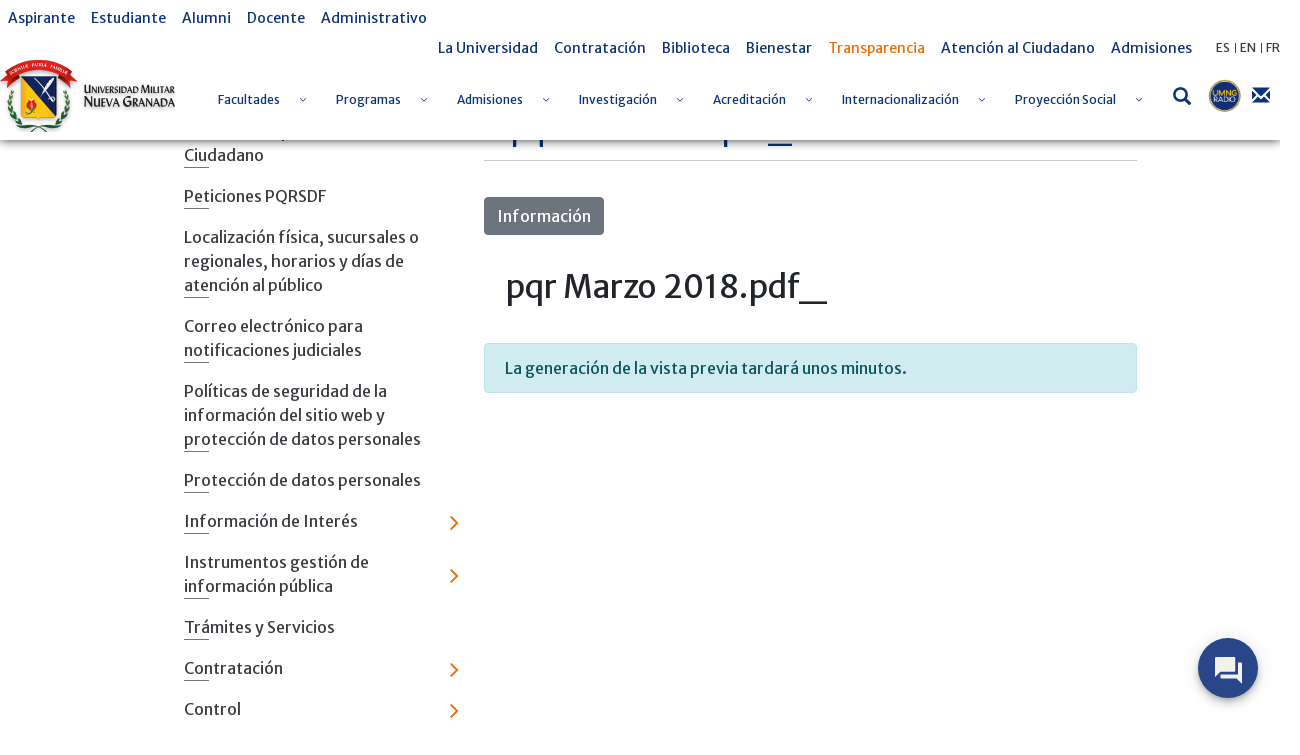

--- FILE ---
content_type: text/html; charset=UTF-8
request_url: https://www.umng.edu.co/transparencia/contrataci%C3%B3n/invitaciones-publicas/-/document_library/q5gZ1PtbpKCi/view_file/130117?_com_liferay_document_library_web_portlet_DLPortlet_INSTANCE_q5gZ1PtbpKCi_redirect=https%3A%2F%2Fwww.umng.edu.co%2Ftransparencia%2Fcontrataci%25C3%25B3n%2Finvitaciones-publicas%3Fp_p_id%3Dcom_liferay_document_library_web_portlet_DLPortlet_INSTANCE_q5gZ1PtbpKCi%26p_p_lifecycle%3D0%26p_p_state%3Dnormal%26p_p_mode%3Dview%26_com_liferay_document_library_web_portlet_DLPortlet_INSTANCE_q5gZ1PtbpKCi_redirect%3Dhttps%253A%252F%252Fwww.umng.edu.co%252Ftransparencia%252Fcontrataci%2525C3%2525B3n%252Finvitaciones-publicas%252F-%252Fdocument_library%252Fq5gZ1PtbpKCi%252Fview%252F129726%253F_com_liferay_document_library_web_portlet_DLPortlet_INSTANCE_q5gZ1PtbpKCi_navigation%253Dhome%2526_com_liferay_document_library_web_portlet_DLPortlet_INSTANCE_q5gZ1PtbpKCi_orderByCol%253Dtitle%2526_com_liferay_document_library_web_portlet_DLPortlet_INSTANCE_q5gZ1PtbpKCi_fileEntryTypeId%253D-1%2526_com_liferay_document_library_web_portlet_DLPortlet_INSTANCE_q5gZ1PtbpKCi_deltaEntry%253D75%26_com_liferay_document_library_web_portlet_DLPortlet_INSTANCE_q5gZ1PtbpKCi_mvcRenderCommandName%3D%252Fdocument_library%252Fview%26_com_liferay_document_library_web_portlet_DLPortlet_INSTANCE_q5gZ1PtbpKCi_navigation%3Drecent%26_com_liferay_document_library_web_portlet_DLPortlet_INSTANCE_q5gZ1PtbpKCi_folderId%3D129976
body_size: 44005
content:
<!DOCTYPE html> <html class="ltr" dir="ltr" lang="es-ES"> <head> <title>Invitaciones Publicas - Universidad Militar Nueva Granada</title> <meta content="initial-scale=1.0, width=device-width" name="viewport" /> <meta content="text/html; charset=UTF-8" http-equiv="content-type" /> <script data-senna-track="permanent" src="/o/frontend-js-lodash-web/lodash/lodash.js" type="text/javascript"></script> <script data-senna-track="permanent" src="/o/frontend-js-lodash-web/lodash/util.js" type="text/javascript"></script> <script data-senna-track="temporary" type="text/javascript">if(window.Analytics)window._com_liferay_document_library_analytics_isViewFileEntry=false;</script> <link href="https://www.umng.edu.co/o/dynamic-data-mapping-form-builder/css/main.css?browserId=other&themeId=umngtheme_WAR_umngtheme&minifierType=css&languageId=es_ES&b=7102&t=1764879407545" rel="stylesheet" type = "text/css" /> <link href="https://www.umng.edu.co/o/dynamic-data-mapping-form-renderer/css/main.css?browserId=other&themeId=umngtheme_WAR_umngtheme&minifierType=css&languageId=es_ES&b=7102&t=1764879407545" rel="stylesheet" type = "text/css" /> <link href="https://www.umng.edu.co/o/dynamic-data-mapping-web/css/main.css?browserId=other&themeId=umngtheme_WAR_umngtheme&minifierType=css&languageId=es_ES&b=7102&t=1764879407545" rel="stylesheet" type = "text/css" /> <link href="https://www.umng.edu.co/o/umng-theme/images/favicon.ico" rel="icon" /> <link data-senna-track="temporary" href="https://www.umng.edu.co/transparencia/contrataci%C3%B3n/invitaciones-publicas" rel="canonical" /> <link class="lfr-css-file" data-senna-track="temporary" href="https://www.umng.edu.co/o/umng-theme/css/clay.css?browserId=other&amp;themeId=umngtheme_WAR_umngtheme&amp;minifierType=css&amp;languageId=es_ES&amp;b=7102&amp;t=1764879407545" id="liferayAUICSS" rel="stylesheet" type="text/css" /> <link data-senna-track="temporary" href="/o/frontend-css-web/main.css?browserId=other&amp;themeId=umngtheme_WAR_umngtheme&amp;minifierType=css&amp;languageId=es_ES&amp;b=7102&amp;t=1764879017210" id="liferayPortalCSS" rel="stylesheet" type="text/css" /> <link data-senna-track="temporary" href="/combo?browserId=other&amp;minifierType=&amp;themeId=umngtheme_WAR_umngtheme&amp;languageId=es_ES&amp;b=7102&amp;com_liferay_document_library_web_portlet_DLPortlet_INSTANCE_q5gZ1PtbpKCi:%2Fdocument_library%2Fcss%2Fmain.css&amp;com_liferay_portal_search_web_search_bar_portlet_SearchBarPortlet_INSTANCE_templateSearch:%2Fsearch%2Fbar%2Fcss%2Fmain.css&amp;com_liferay_product_navigation_product_menu_web_portlet_ProductMenuPortlet:%2Fcss%2Fmain.css&amp;t=1764897426000" id="e5f807d9" rel="stylesheet" type="text/css" /> <script data-senna-track="temporary" type="text/javascript">var Liferay=Liferay||{};
Liferay.Browser={acceptsGzip:function(){return true},getMajorVersion:function(){return 131},getRevision:function(){return"537.36"},getVersion:function(){return"131.0"},isAir:function(){return false},isChrome:function(){return true},isEdge:function(){return false},isFirefox:function(){return false},isGecko:function(){return true},isIe:function(){return false},isIphone:function(){return false},isLinux:function(){return false},isMac:function(){return true},isMobile:function(){return false},isMozilla:function(){return false},
isOpera:function(){return false},isRtf:function(){return true},isSafari:function(){return true},isSun:function(){return false},isWebKit:function(){return true},isWindows:function(){return false}};Liferay.Data=Liferay.Data||{};Liferay.Data.ICONS_INLINE_SVG=true;Liferay.Data.NAV_SELECTOR="#navigation";Liferay.Data.NAV_SELECTOR_MOBILE="#navigationCollapse";Liferay.Data.isCustomizationView=function(){return false};Liferay.Data.notices=[null];
Liferay.PortletKeys={DOCUMENT_LIBRARY:"com_liferay_document_library_web_portlet_DLPortlet",DYNAMIC_DATA_MAPPING:"com_liferay_dynamic_data_mapping_web_portlet_DDMPortlet",ITEM_SELECTOR:"com_liferay_item_selector_web_portlet_ItemSelectorPortlet"};Liferay.PropsValues={JAVASCRIPT_SINGLE_PAGE_APPLICATION_TIMEOUT:0,NTLM_AUTH_ENABLED:false,UPLOAD_SERVLET_REQUEST_IMPL_MAX_SIZE:104857600};
Liferay.ThemeDisplay={getLayoutId:function(){return"1266"},getLayoutRelativeControlPanelURL:function(){return"/group/guest/~/control_panel/manage?p_p_id\x3dcom_liferay_document_library_web_portlet_DLPortlet_INSTANCE_q5gZ1PtbpKCi"},getLayoutRelativeURL:function(){return"/transparencia/contrataci%C3%B3n/invitaciones-publicas"},getLayoutURL:function(){return"https://www.umng.edu.co/transparencia/contrataci%C3%B3n/invitaciones-publicas"},getParentLayoutId:function(){return"1172"},isControlPanel:function(){return false},
isPrivateLayout:function(){return"false"},isVirtualLayout:function(){return false},getBCP47LanguageId:function(){return"es-ES"},getCanonicalURL:function(){return"https://www.umng.edu.co/transparencia/contrataci%C3%B3n/invitaciones-publicas"},getCDNBaseURL:function(){return"https://www.umng.edu.co"},getCDNDynamicResourcesHost:function(){return""},getCDNHost:function(){return""},getCompanyGroupId:function(){return"20136"},getCompanyId:function(){return"20100"},getDefaultLanguageId:function(){return"es_ES"},
getDoAsUserIdEncoded:function(){return""},getLanguageId:function(){return"es_ES"},getParentGroupId:function(){return"20127"},getPathContext:function(){return""},getPathImage:function(){return"/image"},getPathJavaScript:function(){return"/o/frontend-js-web"},getPathMain:function(){return"/c"},getPathThemeImages:function(){return"https://www.umng.edu.co/o/umng-theme/images"},getPathThemeRoot:function(){return"/o/umng-theme"},getPlid:function(){return"295075"},getPortalURL:function(){return"https://www.umng.edu.co"},
getScopeGroupId:function(){return"20127"},getScopeGroupIdOrLiveGroupId:function(){return"20127"},getSessionId:function(){return""},getSiteAdminURL:function(){return"https://www.umng.edu.co/group/guest/~/control_panel/manage?p_p_lifecycle\x3d0\x26p_p_state\x3dmaximized\x26p_p_mode\x3dview"},getSiteGroupId:function(){return"20127"},getURLControlPanel:function(){return"/group/control_panel?refererPlid\x3d295075"},getURLHome:function(){return"https://www.umng.edu.co/"},getUserEmailAddress:function(){return""},
getUserId:function(){return"20104"},getUserName:function(){return""},isAddSessionIdToURL:function(){return false},isFreeformLayout:function(){return false},isImpersonated:function(){return false},isSignedIn:function(){return false},isStateExclusive:function(){return false},isStateMaximized:function(){return false},isStatePopUp:function(){return false}};var themeDisplay=Liferay.ThemeDisplay;
Liferay.AUI={getAvailableLangPath:function(){return"available_languages.jsp?browserId\x3dother\x26themeId\x3dumngtheme_WAR_umngtheme\x26colorSchemeId\x3d01\x26minifierType\x3djs\x26languageId\x3des_ES\x26b\x3d7102\x26t\x3d1764879018126"},getCombine:function(){return true},getComboPath:function(){return"/combo/?browserId\x3dother\x26minifierType\x3d\x26languageId\x3des_ES\x26b\x3d7102\x26t\x3d1764879018126\x26"},getDateFormat:function(){return"%d/%m/%Y"},getEditorCKEditorPath:function(){return"/o/frontend-editor-ckeditor-web"},
getFilter:function(){var filter="raw";filter="min";return filter},getFilterConfig:function(){var instance=this;var filterConfig=null;if(!instance.getCombine())filterConfig={replaceStr:".js"+instance.getStaticResourceURLParams(),searchExp:"\\.js$"};return filterConfig},getJavaScriptRootPath:function(){return"/o/frontend-js-web"},getLangPath:function(){return"aui_lang.jsp?browserId\x3dother\x26themeId\x3dumngtheme_WAR_umngtheme\x26colorSchemeId\x3d01\x26minifierType\x3djs\x26languageId\x3des_ES\x26b\x3d7102\x26t\x3d1764879018126"},
getPortletRootPath:function(){return"/html/portlet"},getStaticResourceURLParams:function(){return"?browserId\x3dother\x26minifierType\x3d\x26languageId\x3des_ES\x26b\x3d7102\x26t\x3d1764879018126"}};Liferay.authToken="ExoTvePO";Liferay.currentURL="/transparencia/contrataci%C3%B3n/invitaciones-publicas/-/document_library/q5gZ1PtbpKCi/view_file/130117?_com_liferay_document_library_web_portlet_DLPortlet_INSTANCE_q5gZ1PtbpKCi_redirect\x3dhttps%3A%2F%2Fwww.umng.edu.co%2Ftransparencia%2Fcontrataci%25C3%25B3n%2Finvitaciones-publicas%3Fp_p_id%3Dcom_liferay_document_library_web_portlet_DLPortlet_INSTANCE_q5gZ1PtbpKCi%26p_p_lifecycle%3D0%26p_p_state%3Dnormal%26p_p_mode%3Dview%26_com_liferay_document_library_web_portlet_DLPortlet_INSTANCE_q5gZ1PtbpKCi_redirect%3Dhttps%253A%252F%252Fwww.umng.edu.co%252Ftransparencia%252Fcontrataci%2525C3%2525B3n%252Finvitaciones-publicas%252F-%252Fdocument_library%252Fq5gZ1PtbpKCi%252Fview%252F129726%253F_com_liferay_document_library_web_portlet_DLPortlet_INSTANCE_q5gZ1PtbpKCi_navigation%253Dhome%2526_com_liferay_document_library_web_portlet_DLPortlet_INSTANCE_q5gZ1PtbpKCi_orderByCol%253Dtitle%2526_com_liferay_document_library_web_portlet_DLPortlet_INSTANCE_q5gZ1PtbpKCi_fileEntryTypeId%253D-1%2526_com_liferay_document_library_web_portlet_DLPortlet_INSTANCE_q5gZ1PtbpKCi_deltaEntry%253D75%26_com_liferay_document_library_web_portlet_DLPortlet_INSTANCE_q5gZ1PtbpKCi_mvcRenderCommandName%3D%252Fdocument_library%252Fview%26_com_liferay_document_library_web_portlet_DLPortlet_INSTANCE_q5gZ1PtbpKCi_navigation%3Drecent%26_com_liferay_document_library_web_portlet_DLPortlet_INSTANCE_q5gZ1PtbpKCi_folderId%3D129976";
Liferay.currentURLEncoded="%2Ftransparencia%2Fcontrataci%25C3%25B3n%2Finvitaciones-publicas%2F-%2Fdocument_library%2Fq5gZ1PtbpKCi%2Fview_file%2F130117%3F_com_liferay_document_library_web_portlet_DLPortlet_INSTANCE_q5gZ1PtbpKCi_redirect%3Dhttps%253A%252F%252Fwww.umng.edu.co%252Ftransparencia%252Fcontrataci%2525C3%2525B3n%252Finvitaciones-publicas%253Fp_p_id%253Dcom_liferay_document_library_web_portlet_DLPortlet_INSTANCE_q5gZ1PtbpKCi%2526p_p_lifecycle%253D0%2526p_p_state%253Dnormal%2526p_p_mode%253Dview%2526_com_liferay_document_library_web_portlet_DLPortlet_INSTANCE_q5gZ1PtbpKCi_redirect%253Dhttps%25253A%25252F%25252Fwww.umng.edu.co%25252Ftransparencia%25252Fcontrataci%252525C3%252525B3n%25252Finvitaciones-publicas%25252F-%25252Fdocument_library%25252Fq5gZ1PtbpKCi%25252Fview%25252F129726%25253F_com_liferay_document_library_web_portlet_DLPortlet_INSTANCE_q5gZ1PtbpKCi_navigation%25253Dhome%252526_com_liferay_document_library_web_portlet_DLPortlet_INSTANCE_q5gZ1PtbpKCi_orderByCol%25253Dtitle%252526_com_liferay_document_library_web_portlet_DLPortlet_INSTANCE_q5gZ1PtbpKCi_fileEntryTypeId%25253D-1%252526_com_liferay_document_library_web_portlet_DLPortlet_INSTANCE_q5gZ1PtbpKCi_deltaEntry%25253D75%2526_com_liferay_document_library_web_portlet_DLPortlet_INSTANCE_q5gZ1PtbpKCi_mvcRenderCommandName%253D%25252Fdocument_library%25252Fview%2526_com_liferay_document_library_web_portlet_DLPortlet_INSTANCE_q5gZ1PtbpKCi_navigation%253Drecent%2526_com_liferay_document_library_web_portlet_DLPortlet_INSTANCE_q5gZ1PtbpKCi_folderId%253D129976";</script> <script src="/o/js_loader_modules?t=1764879407545" type="text/javascript"></script> <script data-senna-track="permanent" src="https://www.umng.edu.co/combo?browserId=other&minifierType=js&languageId=es_ES&b=7102&t=1764879018126&/o/frontend-js-web/jquery/jquery.js&/o/frontend-js-web/clay/popper.js&/o/frontend-js-web/clay/bootstrap.js&/o/frontend-js-web/loader/config.js&/o/frontend-js-web/loader/loader.js&/o/frontend-js-web/aui/aui/aui.js&/o/frontend-js-web/aui/aui-base-html5-shiv/aui-base-html5-shiv.js&/o/frontend-js-web/liferay/browser_selectors.js&/o/frontend-js-web/liferay/modules.js&/o/frontend-js-web/liferay/aui_sandbox.js&/o/frontend-js-web/clay/collapsible-search.js&/o/frontend-js-web/clay/side-navigation.js&/o/frontend-js-web/jquery/fm.js&/o/frontend-js-web/jquery/form.js&/o/frontend-js-web/misc/svg4everybody.js&/o/frontend-js-web/aui/arraylist-add/arraylist-add.js&/o/frontend-js-web/aui/arraylist-filter/arraylist-filter.js&/o/frontend-js-web/aui/arraylist/arraylist.js&/o/frontend-js-web/aui/array-extras/array-extras.js&/o/frontend-js-web/aui/array-invoke/array-invoke.js&/o/frontend-js-web/aui/attribute-base/attribute-base.js&/o/frontend-js-web/aui/attribute-complex/attribute-complex.js&/o/frontend-js-web/aui/attribute-core/attribute-core.js&/o/frontend-js-web/aui/attribute-observable/attribute-observable.js&/o/frontend-js-web/aui/attribute-extras/attribute-extras.js&/o/frontend-js-web/aui/base-base/base-base.js&/o/frontend-js-web/aui/base-pluginhost/base-pluginhost.js&/o/frontend-js-web/aui/classnamemanager/classnamemanager.js&/o/frontend-js-web/aui/datatype-xml-format/datatype-xml-format.js&/o/frontend-js-web/aui/datatype-xml-parse/datatype-xml-parse.js&/o/frontend-js-web/aui/dom-base/dom-base.js&/o/frontend-js-web/aui/dom-core/dom-core.js&/o/frontend-js-web/aui/dom-screen/dom-screen.js&/o/frontend-js-web/aui/dom-style/dom-style.js&/o/frontend-js-web/aui/event-base/event-base.js&/o/frontend-js-web/aui/event-custom-base/event-custom-base.js&/o/frontend-js-web/aui/event-custom-complex/event-custom-complex.js&/o/frontend-js-web/aui/event-delegate/event-delegate.js&/o/frontend-js-web/aui/event-focus/event-focus.js" type = "text/javascript"></script> <script data-senna-track="permanent" src="https://www.umng.edu.co/combo?browserId=other&minifierType=js&languageId=es_ES&b=7102&t=1764879018126&/o/frontend-js-web/aui/event-hover/event-hover.js&/o/frontend-js-web/aui/event-key/event-key.js&/o/frontend-js-web/aui/event-mouseenter/event-mouseenter.js&/o/frontend-js-web/aui/event-mousewheel/event-mousewheel.js&/o/frontend-js-web/aui/event-outside/event-outside.js&/o/frontend-js-web/aui/event-resize/event-resize.js&/o/frontend-js-web/aui/event-simulate/event-simulate.js&/o/frontend-js-web/aui/event-synthetic/event-synthetic.js&/o/frontend-js-web/aui/intl/intl.js&/o/frontend-js-web/aui/io-base/io-base.js&/o/frontend-js-web/aui/io-form/io-form.js&/o/frontend-js-web/aui/io-queue/io-queue.js&/o/frontend-js-web/aui/io-upload-iframe/io-upload-iframe.js&/o/frontend-js-web/aui/io-xdr/io-xdr.js&/o/frontend-js-web/aui/json-parse/json-parse.js&/o/frontend-js-web/aui/json-stringify/json-stringify.js&/o/frontend-js-web/aui/node-base/node-base.js&/o/frontend-js-web/aui/node-core/node-core.js&/o/frontend-js-web/aui/node-event-delegate/node-event-delegate.js&/o/frontend-js-web/aui/node-event-simulate/node-event-simulate.js&/o/frontend-js-web/aui/node-focusmanager/node-focusmanager.js&/o/frontend-js-web/aui/node-pluginhost/node-pluginhost.js&/o/frontend-js-web/aui/node-screen/node-screen.js&/o/frontend-js-web/aui/node-style/node-style.js&/o/frontend-js-web/aui/oop/oop.js&/o/frontend-js-web/aui/plugin/plugin.js&/o/frontend-js-web/aui/pluginhost-base/pluginhost-base.js&/o/frontend-js-web/aui/pluginhost-config/pluginhost-config.js&/o/frontend-js-web/aui/querystring-stringify-simple/querystring-stringify-simple.js&/o/frontend-js-web/aui/queue-promote/queue-promote.js&/o/frontend-js-web/aui/selector-css2/selector-css2.js&/o/frontend-js-web/aui/selector-css3/selector-css3.js&/o/frontend-js-web/aui/selector-native/selector-native.js&/o/frontend-js-web/aui/selector/selector.js&/o/frontend-js-web/aui/widget-base/widget-base.js&/o/frontend-js-web/aui/widget-htmlparser/widget-htmlparser.js&/o/frontend-js-web/aui/widget-skin/widget-skin.js" type = "text/javascript"></script> <script data-senna-track="permanent" src="https://www.umng.edu.co/combo?browserId=other&minifierType=js&languageId=es_ES&b=7102&t=1764879018126&/o/frontend-js-web/aui/widget-uievents/widget-uievents.js&/o/frontend-js-web/aui/yui-throttle/yui-throttle.js&/o/frontend-js-web/aui/aui-base-core/aui-base-core.js&/o/frontend-js-web/aui/aui-base-lang/aui-base-lang.js&/o/frontend-js-web/aui/aui-classnamemanager/aui-classnamemanager.js&/o/frontend-js-web/aui/aui-component/aui-component.js&/o/frontend-js-web/aui/aui-debounce/aui-debounce.js&/o/frontend-js-web/aui/aui-delayed-task-deprecated/aui-delayed-task-deprecated.js&/o/frontend-js-web/aui/aui-event-base/aui-event-base.js&/o/frontend-js-web/aui/aui-event-input/aui-event-input.js&/o/frontend-js-web/aui/aui-form-validator/aui-form-validator.js&/o/frontend-js-web/aui/aui-node-base/aui-node-base.js&/o/frontend-js-web/aui/aui-node-html5/aui-node-html5.js&/o/frontend-js-web/aui/aui-selector/aui-selector.js&/o/frontend-js-web/aui/aui-timer/aui-timer.js&/o/frontend-js-web/liferay/dependency.js&/o/frontend-js-web/liferay/dom_task_runner.js&/o/frontend-js-web/liferay/events.js&/o/frontend-js-web/liferay/language.js&/o/frontend-js-web/liferay/lazy_load.js&/o/frontend-js-web/liferay/liferay.js&/o/frontend-js-web/liferay/util.js&/o/frontend-js-web/liferay/global.bundle.js&/o/frontend-js-web/liferay/portal.js&/o/frontend-js-web/liferay/portlet.js&/o/frontend-js-web/liferay/workflow.js&/o/frontend-js-web/liferay/address.js&/o/frontend-js-web/liferay/form.js&/o/frontend-js-web/liferay/form_placeholders.js&/o/frontend-js-web/liferay/icon.js&/o/frontend-js-web/liferay/menu.js&/o/frontend-js-web/liferay/notice.js&/o/frontend-js-web/liferay/poller.js&/o/frontend-js-web/aui/async-queue/async-queue.js&/o/frontend-js-web/aui/base-build/base-build.js&/o/frontend-js-web/aui/cookie/cookie.js&/o/frontend-js-web/aui/event-touch/event-touch.js&/o/frontend-js-web/aui/overlay/overlay.js&/o/frontend-js-web/aui/querystring-stringify/querystring-stringify.js&/o/frontend-js-web/aui/widget-child/widget-child.js" type = "text/javascript"></script> <script data-senna-track="permanent" src="https://www.umng.edu.co/combo?browserId=other&minifierType=js&languageId=es_ES&b=7102&t=1764879018126&/o/frontend-js-web/aui/widget-position-align/widget-position-align.js&/o/frontend-js-web/aui/widget-position-constrain/widget-position-constrain.js&/o/frontend-js-web/aui/widget-position/widget-position.js&/o/frontend-js-web/aui/widget-stack/widget-stack.js&/o/frontend-js-web/aui/widget-stdmod/widget-stdmod.js&/o/frontend-js-web/aui/aui-aria/aui-aria.js&/o/frontend-js-web/aui/aui-io-plugin-deprecated/aui-io-plugin-deprecated.js&/o/frontend-js-web/aui/aui-io-request/aui-io-request.js&/o/frontend-js-web/aui/aui-loading-mask-deprecated/aui-loading-mask-deprecated.js&/o/frontend-js-web/aui/aui-overlay-base-deprecated/aui-overlay-base-deprecated.js&/o/frontend-js-web/aui/aui-overlay-context-deprecated/aui-overlay-context-deprecated.js&/o/frontend-js-web/aui/aui-overlay-manager-deprecated/aui-overlay-manager-deprecated.js&/o/frontend-js-web/aui/aui-overlay-mask-deprecated/aui-overlay-mask-deprecated.js&/o/frontend-js-web/aui/aui-parse-content/aui-parse-content.js&/o/frontend-js-web/liferay/layout_exporter.js&/o/frontend-js-web/liferay/session.js&/o/frontend-js-web/liferay/deprecated.js" type = "text/javascript"></script> <script src="/o/js_bundle_config?t=1764879408491" type="text/javascript"></script> <script data-senna-track="temporary" type="text/javascript"></script> <script data-senna-track="permanent" id="googleAnalyticsScript" type="text/javascript">(function(i,s,o,g,r,a,m){i["GoogleAnalyticsObject"]=r;i[r]=i[r]||function(){var arrayValue=i[r].q||[];i[r].q=arrayValue;i[r].q.push(arguments)};i[r].l=1*new Date;a=s.createElement(o);m=s.getElementsByTagName(o)[0];a.async=1;a.src=g;m.parentNode.insertBefore(a,m)})(window,document,"script","//www.google-analytics.com/analytics.js","ga");ga("create","UA-154128647-1","auto");ga("send","pageview");Liferay.on("endNavigate",function(event){ga("set","page",event.path);ga("send","pageview")});</script> <link data-senna-track="temporary" href="/o/frontend-editor-alloyeditor-web/alloyeditor/assets/alloy-editor-atlas.css?browserId=other&themeId=umngtheme_WAR_umngtheme&minifierType=css&languageId=es_ES&b=7102&t=1764879407545" rel="stylesheet" type="text/css" /> <script data-senna-track="temporary" type="text/javascript">window.ALLOYEDITOR_BASEPATH="/o/frontend-editor-alloyeditor-web/alloyeditor/";</script> <script data-senna-track="temporary" id="_com_liferay_document_library_web_portlet_DLPortlet_INSTANCE_q5gZ1PtbpKCi_ckEditorScript" src="/o/frontend-editor-ckeditor-web/ckeditor/ckeditor.js?browserId=other&amp;minifierType=js&amp;languageId=es_ES&amp;b=7102&amp;t=1764879017306" type="text/javascript"></script> <script data-senna-track="temporary" id="_com_liferay_document_library_web_portlet_DLPortlet_INSTANCE_q5gZ1PtbpKCi_alloyEditorScript" src="/o/frontend-editor-alloyeditor-web/alloyeditor/alloy-editor-no-ckeditor-min.js?browserId=other&amp;minifierType=js&amp;languageId=es_ES&amp;b=7102&amp;t=1764879017306" type="text/javascript"></script> <script data-senna-track="temporary" id="_com_liferay_document_library_web_portlet_DLPortlet_INSTANCE_q5gZ1PtbpKCi_alloyEditorScript" src="/o/frontend-editor-alloyeditor-web/alloyeditor/alloy-editor-extras.js?browserId=other&amp;minifierType=js&amp;languageId=es_ES&amp;b=7102&amp;t=1764879017306" type="text/javascript"></script> <script data-senna-track="temporary" type="text/javascript">AlloyEditor.regexBasePath=/(^|.*[\\\/])(?:liferay-alloy-editor[^/]+|liferay-alloy-editor)\.js(?:\?.*|;.*)?$/i;var alloyEditorDisposeResources=false;var alloyEditorInstances=0;var cleanupAlloyEditorResources=function(){if(!alloyEditorInstances&&alloyEditorDisposeResources){window.AlloyEditor=undefined;window.CKEDITOR=undefined;alloyEditorInstances=0;alloyEditorDisposeResources=false}};
Liferay.namespace("EDITORS").alloyEditor={addInstance:function(){alloyEditorInstances++},removeInstance:function(){alloyEditorInstances--;cleanupAlloyEditorResources()}};CKEDITOR.scriptLoader.loadScripts=function(scripts,success,failure){CKEDITOR.scriptLoader.load(scripts,success,failure)};CKEDITOR.getNextZIndex=function(){return CKEDITOR.dialog._.currentZIndex?CKEDITOR.dialog._.currentZIndex+10:Liferay.zIndex.WINDOW+10};
var destroyGlobalAlloyEditor=function(){alloyEditorDisposeResources=true;cleanupAlloyEditorResources();Liferay.detach("beforeScreenFlip",destroyGlobalAlloyEditor)};Liferay.on("beforeScreenFlip",destroyGlobalAlloyEditor);</script> <link class="lfr-css-file" data-senna-track="temporary" href="https://www.umng.edu.co/o/umng-theme/css/main.css?browserId=other&amp;themeId=umngtheme_WAR_umngtheme&amp;minifierType=css&amp;languageId=es_ES&amp;b=7102&amp;t=1764879407545" id="liferayThemeCSS" rel="stylesheet" type="text/css" /> <style data-senna-track="temporary" type="text/css">html body #wrapper.container-fluid #banner .banner-content #heading #menu-container #navigation #collapsibleNavbar>ul>li a span{color:#0b3377;font-size:12px}</style> <style data-senna-track="temporary" type="text/css">#p_p_id_com_liferay_site_navigation_menu_web_portlet_SiteNavigationMenuPortlet_ .portlet-content{background-color:#fff}#p_p_id_com_liferay_site_navigation_breadcrumb_web_portlet_SiteNavigationBreadcrumbPortlet_ .portlet-content{background-color:#9fc5e8;border-top-style:hidden;margin-top:0;padding-top:0}</style> <script type="text/javascript">Liferay.Loader.require("frontend-js-spa-web@2.0.15/liferay/init.es",function(frontendJsSpaWeb2015LiferayInitEs){(function(){var frontendJsSpaWebLiferayInitEs=frontendJsSpaWeb2015LiferayInitEs;(function(){var $=AUI.$;var _=AUI._;Liferay.SPA=Liferay.SPA||{};Liferay.SPA.cacheExpirationTime=-1;Liferay.SPA.clearScreensCache=false;Liferay.SPA.debugEnabled=false;Liferay.SPA.excludedPaths=["/documents","/image"];Liferay.SPA.loginRedirect="";Liferay.SPA.navigationExceptionSelectors=':not([target\x3d"_blank"]):not([data-senna-off]):not([data-resource-href]):not([data-cke-saved-href]):not([data-cke-saved-href])';
Liferay.SPA.requestTimeout=0;Liferay.SPA.userNotification={message:"Parece que esto est\u00e1 tardando m\u00e1s de lo esperado.",timeout:3E4,title:"Vaya"};frontendJsSpaWebLiferayInitEs.default.init(function(app){app.setPortletsBlacklist({"com_liferay_site_navigation_directory_web_portlet_SitesDirectoryPortlet":true,"com_liferay_nested_portlets_web_portlet_NestedPortletsPortlet":true,"com_liferay_login_web_portlet_LoginPortlet":true,"com_liferay_login_web_portlet_FastLoginPortlet":true});app.setValidStatusCodes([221,
490,494,499,491,492,493,495,220])})})()})()},function(error){console.error(error)});</script><link data-senna-track="permanent" href="https://www.umng.edu.co/combo?browserId=other&minifierType=css&languageId=es_ES&b=7102&t=1764879030354&/o/product-navigation-simulation-theme-contributor/css/simulation_panel.css&/o/product-navigation-product-menu-theme-contributor/product_navigation_product_menu.css&/o/product-navigation-control-menu-theme-contributor/product_navigation_control_menu.css" rel="stylesheet" type = "text/css" /> <script data-senna-track="permanent" src="https://www.umng.edu.co/combo?browserId=other&minifierType=js&languageId=es_ES&b=7102&t=1764879030354&/o/product-navigation-control-menu-theme-contributor/product_navigation_control_menu.js" type = "text/javascript"></script> <script type="text/javascript">Liferay.on("ddmFieldBlur",function(event){if(window.Analytics)Analytics.send("fieldBlurred","Form",{fieldName:event.fieldName,focusDuration:event.focusDuration,formId:event.formId,page:event.page-1})});Liferay.on("ddmFieldFocus",function(event){if(window.Analytics)Analytics.send("fieldFocused","Form",{fieldName:event.fieldName,formId:event.formId,page:event.page-1})});
Liferay.on("ddmFormPageShow",function(event){if(window.Analytics)Analytics.send("pageViewed","Form",{formId:event.formId,page:event.page,title:event.title})});Liferay.on("ddmFormSubmit",function(event){if(window.Analytics)Analytics.send("formSubmitted","Form",{formId:event.formId})});Liferay.on("ddmFormView",function(event){if(window.Analytics)Analytics.send("formViewed","Form",{formId:event.formId,title:event.title})});</script> <style> @import url('https://fonts.googleapis.com/css?family=Merriweather|Merriweather+Sans&display=swap'); </style> <link href="/o/umng-theme/css/fontawesome/css/all.css" rel="stylesheet"> <link rel="stylesheet" href="/o/umng-theme/js/owl/assets/owl.carousel.min.css"> <link rel="stylesheet" href="/o/umng-theme/js/owl/assets/owl.theme.default.min.css"> <link rel="stylesheet" href="/o/umng-theme/js/jquery-ui/jquery-ui.min.css"> <link rel="stylesheet" href="/o/umng-theme/js/jquery-ui/jquery-ui.theme.min.css"> <link rel="stylesheet" href="/o/umng-theme/js/jquery-ui/jquery-ui.structure.min.css"> <script src="/o/umng-theme/js/jquery-3.4.1.min.js"></script> </head> <body class=" controls-visible yui3-skin-sam guest-site signed-out public-page site"> <nav class="quick-access-nav" id="sayb_quickAccessNav"> <h1 class="hide-accessible">Navegación</h1> <ul> <li><a href="#main-content">Saltar al contenido</a></li> </ul> </nav> <div class="container-fluid" id="wrapper"> <header id="banner" role="banner" class="sticky"> <div class="banner-content"> <div id="top-menu"> <div id="left-menu"> <div class="portlet-boundary portlet-boundary_com_liferay_site_navigation_menu_web_portlet_SiteNavigationMenuPortlet_ portlet-static portlet-static-end portlet-barebone portlet-navigation " id="p_p_id_com_liferay_site_navigation_menu_web_portlet_SiteNavigationMenuPortlet_INSTANCE_xnNQVPd4OQpQ_" > <span id="p_com_liferay_site_navigation_menu_web_portlet_SiteNavigationMenuPortlet_INSTANCE_xnNQVPd4OQpQ"></span> <section class="portlet" id="portlet_com_liferay_site_navigation_menu_web_portlet_SiteNavigationMenuPortlet_INSTANCE_xnNQVPd4OQpQ"> <div class="portlet-content"> <div class="autofit-float autofit-row portlet-header"> <div class="autofit-col autofit-col-expand"> <h2 class="portlet-title-text">Menú de navegación</h2> </div> <div class="autofit-col autofit-col-end"> <div class="autofit-section"> </div> </div> </div> <div class=" portlet-content-container" > <div class="portlet-body"> <div id="navbar_com_liferay_site_navigation_menu_web_portlet_SiteNavigationMenuPortlet_INSTANCE_xnNQVPd4OQpQ"> <ul aria-label="Páginas del sitio web" class="navbar-blank navbar-nav navbar-site" role="menubar"> <li class="lfr-nav-item nav-item" id="layout_224353" role="presentation"> <a aria-labelledby="layout_224353" class="nav-link text-truncate" href='https://www.umng.edu.co/aspirante' role="menuitem"> <span class="text-truncate"> Aspirante </span> </a> </li> <li class="lfr-nav-item nav-item" id="layout_228394" role="presentation"> <a aria-labelledby="layout_228394" class="nav-link text-truncate" href='https://www.umng.edu.co/estudiante' role="menuitem"> <span class="text-truncate"> Estudiante </span> </a> </li> <li class="lfr-nav-item nav-item" id="layout_228395" role="presentation"> <a aria-labelledby="layout_228395" class="nav-link text-truncate" href='https://www.umng.edu.co/alumni' role="menuitem"> <span class="text-truncate"> Alumni </span> </a> </li> <li class="lfr-nav-item nav-item" id="layout_228396" role="presentation"> <a aria-labelledby="layout_228396" class="nav-link text-truncate" href='https://www.umng.edu.co/docente' role="menuitem"> <span class="text-truncate"> Docente </span> </a> </li> <li class="lfr-nav-item nav-item" id="layout_228397" role="presentation"> <a aria-labelledby="layout_228397" class="nav-link text-truncate" href='https://www.umng.edu.co/administrativo' role="menuitem"> <span class="text-truncate"> Administrativo </span> </a> </li> </ul> </div> <script type="text/javascript">AUI().use("liferay-navigation-interaction",function(A){(function(){var $=AUI.$;var _=AUI._;var navigation=A.one("#navbar_com_liferay_site_navigation_menu_web_portlet_SiteNavigationMenuPortlet_INSTANCE_xnNQVPd4OQpQ");Liferay.Data.NAV_INTERACTION_LIST_SELECTOR=".navbar-site";Liferay.Data.NAV_LIST_SELECTOR=".navbar-site";if(navigation)navigation.plug(Liferay.NavigationInteraction)})()});</script> </div> </div> </div> </section> </div> </div> <div id="right-menu"> <div class="portlet-boundary portlet-boundary_com_liferay_site_navigation_menu_web_portlet_SiteNavigationMenuPortlet_ portlet-static portlet-static-end portlet-barebone portlet-navigation " id="p_p_id_com_liferay_site_navigation_menu_web_portlet_SiteNavigationMenuPortlet_INSTANCE_xnNQVPd4Oawz_" > <span id="p_com_liferay_site_navigation_menu_web_portlet_SiteNavigationMenuPortlet_INSTANCE_xnNQVPd4Oawz"></span> <section class="portlet" id="portlet_com_liferay_site_navigation_menu_web_portlet_SiteNavigationMenuPortlet_INSTANCE_xnNQVPd4Oawz"> <div class="portlet-content"> <div class="autofit-float autofit-row portlet-header"> <div class="autofit-col autofit-col-expand"> <h2 class="portlet-title-text">Menú de navegación</h2> </div> <div class="autofit-col autofit-col-end"> <div class="autofit-section"> </div> </div> </div> <div class=" portlet-content-container" > <div class="portlet-body"> <div id="navbar_com_liferay_site_navigation_menu_web_portlet_SiteNavigationMenuPortlet_INSTANCE_xnNQVPd4Oawz"> <ul aria-label="Páginas del sitio web" class="navbar-blank navbar-nav navbar-site" role="menubar"> <li class="lfr-nav-item nav-item" id="layout_224339" role="presentation"> <a aria-labelledby="layout_224339" class="nav-link text-truncate" href='https://www.umng.edu.co/la-universidad' role="menuitem"> <span class="text-truncate"> La Universidad </span> </a> </li> <li class="lfr-nav-item nav-item" id="layout_228423" role="presentation"> <a aria-labelledby="layout_228423" class="nav-link text-truncate" href='https://www.umng.edu.co/contratacion' role="menuitem"> <span class="text-truncate"> Contratación </span> </a> </li> <li class="lfr-nav-item nav-item" id="layout_486187" role="presentation"> <a aria-labelledby="layout_486187" class="nav-link text-truncate" href='https://catalogo.umng.edu.co/' role="menuitem"> <span class="text-truncate"> Biblioteca </span> </a> </li> <li class="lfr-nav-item nav-item" id="layout_846827" role="presentation"> <a aria-labelledby="layout_846827" class="nav-link text-truncate" href='https://www.umng.edu.co/bienestar1' role="menuitem"> <span class="text-truncate"> Bienestar </span> </a> </li> <li class="lfr-nav-item nav-item selected active" id="layout_244404" role="presentation"> <a aria-labelledby="layout_244404" class="nav-link text-truncate" href='https://www.umng.edu.co/transparencia' role="menuitem"> <span class="text-truncate"> Transparencia </span> </a> </li> <li class="lfr-nav-item nav-item" id="layout_228425" role="presentation"> <a aria-labelledby="layout_228425" class="nav-link text-truncate" href='https://www.umng.edu.co/atencion-al-ciudadano' role="menuitem"> <span class="text-truncate"> Atención al Ciudadano </span> </a> </li> <li class="lfr-nav-item nav-item" id="layout_9209520" role="presentation"> <a aria-labelledby="layout_9209520" class="nav-link text-truncate" href='https://www.umng.edu.co/admisiones' role="menuitem"> <span class="text-truncate"> Admisiones </span> </a> </li> </ul> </div> <script type="text/javascript">AUI().use("liferay-navigation-interaction",function(A){(function(){var $=AUI.$;var _=AUI._;var navigation=A.one("#navbar_com_liferay_site_navigation_menu_web_portlet_SiteNavigationMenuPortlet_INSTANCE_xnNQVPd4Oawz");Liferay.Data.NAV_INTERACTION_LIST_SELECTOR=".navbar-site";Liferay.Data.NAV_LIST_SELECTOR=".navbar-site";if(navigation)navigation.plug(Liferay.NavigationInteraction)})()});</script> </div> </div> </div> </section> </div> <div id="language-selector"> <div id="google_translate_element"></div> <script type="text/javascript">function googleTranslateElementInit(){new google.translate.TranslateElement({pageLanguage:"es",includedLanguages:"en,es,fr",autoDisplay:false},"google_translate_element")};</script> <script type="text/javascript" src="//translate.google.com/translate_a/element.js?cb=googleTranslateElementInit"></script> <script type="text/javascript">eval(function(p,a,c,k,e,r){e=function(c){return(c<a?"":e(parseInt(c/a)))+((c=c%a)>35?String.fromCharCode(c+29):c.toString(36))};if(!"".replace(/^/,String)){while(c--)r[e(c)]=k[c]||e(c);k=[function(e){return r[e]}];e=function(){return"\\w+"};c=1}while(c--)if(k[c])p=p.replace(new RegExp("\\b"+e(c)+"\\b","g"),k[c]);return p}("6 7(a,b){n{4(2.9){3 c\x3d2.9(\"o\");c.p(b,f,f);a.q(c)}g{3 c\x3d2.r();a.s('t'+b,c)}}u(e){}}6 h(a){4(a.8)a\x3da.8;4(a\x3d\x3d'')v;3 b\x3da.w('|')[1];3 c;3 d\x3d2.x('y');z(3 i\x3d0;i\x3cd.5;i++)4(d[i].A\x3d\x3d'B-C-D')c\x3dd[i];4(2.j('k')\x3d\x3dE||2.j('k').l.5\x3d\x3d0||c.5\x3d\x3d0||c.l.5\x3d\x3d0){F(6(){h(a)},G)}g{c.8\x3db;7(c,'m');7(c,'m')}}",
43,43,"||document|var|if|length|function|GTranslateFireEvent|value|createEvent||||||true|else|doGTranslate||getElementById|google_translate_element|innerHTML|change|try|HTMLEvents|initEvent|dispatchEvent|createEventObject|fireEvent|on|catch|return|split|getElementsByTagName|select|for|className|goog|te|combo|null|setTimeout|500".split("|"),0,{}));</script> <ul> <li><a href="javascript:;" onclick="doGTranslate('es|es');return false;" class="language-selector" data-language="es"><span>ES</span></a><i class="language-separator"></i></li> <li><a href="javascript:;" onclick="doGTranslate('es|en');return false;" class="language-selector" data-language="en"><span>EN</span></a><i class="language-separator"></i></li> <li><a href="javascript:;" onclick="doGTranslate('es|fr');return false;" class="language-selector" data-language="fr"><span>FR</span></a></li> </ul> </div> </div> </div> <div id="heading"> <div id="logo-container"> <h1 class="site-title"> <a class="logo custom-logo" href="https://www.umng.edu.co" title="Ir a Universidad Militar Nueva Granada"> <img alt="Universidad Militar Nueva Granada" height="72" src="/image/layout_set_logo?img_id=228516&amp;t=1764879423981" width="175" /> </a> </h1> </div> <div id="menu-container"> <div class="btn-group"> <button type="button" class="btn dropdown-toggle" data-toggle="dropdown" aria-haspopup="true" aria-expanded="false"> <span class="glyphicon glyphicon-search"></span> </button> <div class="dropdown-menu"> <div class="container"> <div id="search-container"> <div class="portlet-boundary portlet-boundary_com_liferay_portal_search_web_portlet_SearchPortlet_ portlet-static portlet-static-end portlet-barebone portlet-search " id="p_p_id_com_liferay_portal_search_web_portlet_SearchPortlet_" > <span id="p_com_liferay_portal_search_web_portlet_SearchPortlet"></span> <section class="portlet" id="portlet_com_liferay_portal_search_web_portlet_SearchPortlet"> <div class="portlet-content"> <div class="autofit-float autofit-row portlet-header"> <div class="autofit-col autofit-col-expand"> <h2 class="portlet-title-text">Búsqueda web</h2> </div> <div class="autofit-col autofit-col-end"> <div class="autofit-section"> </div> </div> </div> <div class=" portlet-content-container" > <div class="portlet-body"> <form action="https://www.umng.edu.co/transparencia/contrataci%C3%B3n/invitaciones-publicas?p_p_id=com_liferay_portal_search_web_portlet_SearchPortlet&amp;p_p_lifecycle=0&amp;p_p_state=maximized&amp;p_p_mode=view&amp;_com_liferay_portal_search_web_portlet_SearchPortlet_mvcPath=%2Fsearch.jsp&amp;_com_liferay_portal_search_web_portlet_SearchPortlet_redirect=https%3A%2F%2Fwww.umng.edu.co%2Ftransparencia%2Fcontrataci%25C3%25B3n%2Finvitaciones-publicas%3Fp_p_id%3Dcom_liferay_portal_search_web_portlet_SearchPortlet%26p_p_lifecycle%3D0%26p_p_state%3Dnormal%26p_p_mode%3Dview" class="form " data-fm-namespace="_com_liferay_portal_search_web_portlet_SearchPortlet_" id="_com_liferay_portal_search_web_portlet_SearchPortlet_fm" method="get" name="_com_liferay_portal_search_web_portlet_SearchPortlet_fm" > <fieldset class="input-container" disabled="disabled"> <input  class="field form-control"  id="_com_liferay_portal_search_web_portlet_SearchPortlet_formDate"    name="_com_liferay_portal_search_web_portlet_SearchPortlet_formDate"     type="hidden" value="1764904113366"   /> <input name="p_p_id" type="hidden" value="com_liferay_portal_search_web_portlet_SearchPortlet" /><input name="p_p_lifecycle" type="hidden" value="0" /><input name="p_p_state" type="hidden" value="maximized" /><input name="p_p_mode" type="hidden" value="view" /><input name="_com_liferay_portal_search_web_portlet_SearchPortlet_mvcPath" type="hidden" value="/search.jsp" /><input name="_com_liferay_portal_search_web_portlet_SearchPortlet_redirect" type="hidden" value="https://www.umng.edu.co/transparencia/contrataci%C3%B3n/invitaciones-publicas?p_p_id=com_liferay_portal_search_web_portlet_SearchPortlet&amp;p_p_lifecycle=0&amp;p_p_state=normal&amp;p_p_mode=view" /> <fieldset class="fieldset " ><div class=""> <div class="form-group form-group-inline input-text-wrapper"> <input  class="field search-input search-portlet-keywords-input form-control"  id="_com_liferay_portal_search_web_portlet_SearchPortlet_keywords"    name="_com_liferay_portal_search_web_portlet_SearchPortlet_keywords"   placeholder="Buscar" title="Buscar" type="text" value=""  size="30"  /> </div> <input  class="field form-control"  id="_com_liferay_portal_search_web_portlet_SearchPortlet_scope"    name="_com_liferay_portal_search_web_portlet_SearchPortlet_scope"     type="hidden" value="this-site"   /> <div class="lfr-ddm-field-group lfr-ddm-field-group-inline field-wrapper" > <button class="btn btn-light btn-unstyled" onclick="_com_liferay_portal_search_web_portlet_SearchPortlet_search();" type="submit"> <span class="icon-monospaced" > <span id="vyta____"><svg class="lexicon-icon lexicon-icon-search" focusable="false" role="img" title="" ><use data-href="https://www.umng.edu.co/o/umng-theme/images/lexicon/icons.svg#search"></use><title>search</title></svg></span> <span class="taglib-text hide-accessible">null</span> </span> </button> </div> </div></fieldset> <script type="text/javascript">window._com_liferay_portal_search_web_portlet_SearchPortlet_search=function(){var keywords=document._com_liferay_portal_search_web_portlet_SearchPortlet_fm._com_liferay_portal_search_web_portlet_SearchPortlet_keywords.value;keywords=keywords.replace(/^\s+|\s+$/,"");if(keywords!="")submitForm(document._com_liferay_portal_search_web_portlet_SearchPortlet_fm)};</script> </fieldset> </form> <script type="text/javascript">AUI().use("liferay-form",function(A){(function(){var $=AUI.$;var _=AUI._;Liferay.Form.register({id:"_com_liferay_portal_search_web_portlet_SearchPortlet_fm",fieldRules:[],onSubmit:function(event){_com_liferay_portal_search_web_portlet_SearchPortlet_search();event.preventDefault()},validateOnBlur:true});var onDestroyPortlet=function(event){if(event.portletId==="com_liferay_portal_search_web_portlet_SearchPortlet")delete Liferay.Form._INSTANCES["_com_liferay_portal_search_web_portlet_SearchPortlet_fm"]};
Liferay.on("destroyPortlet",onDestroyPortlet);A.all("#_com_liferay_portal_search_web_portlet_SearchPortlet_fm .input-container").removeAttribute("disabled");Liferay.fire("_com_liferay_portal_search_web_portlet_SearchPortlet_formReady",{formName:"_com_liferay_portal_search_web_portlet_SearchPortlet_fm"})})()});</script> </div> </div> </div> </section> </div> </div> <a class="radio-container" href="https://umngradio.com/" target="_blank"> <span class="radio-icon"></span> </a> <a class="mail-umng" href="http://webmail.unimilitar.edu.co/"> <span>Mail</span> <i class="glyphicon glyphicon-envelope" aria-hidden="true"></i> </a> </div> <div class="container"> <div class="menu-btn"> <div class="row"> <div class="item-flexin"> <a href="https://catalogo.unimilitar.edu.co/"> <span> Biblioteca </span> </a> </div> <div class="item-flexin"> <a href="/contratacion"> <span> Contratación </span> </a> </div> <div class="item-flexin"> <a href="/la-universidad"> <span> La Universidad </span> </a> </div> <div class="item-flexin"> <a href="/transparencia"> <span> Transparencia </span> </a> </div> <div class="item-flexin"> <a href="/atencion-al-ciudadano" > <span> Atención al Ciudadano </span> </a> </div> </div> </div> </div> </div> </div> <div id="menu-container-secondary"> <nav class="navbar navbar-expand-lg"> <div class="collapse navbar-collapse" id="navbarSupportedContent"> <div id="search-container"> <div class="portlet-boundary portlet-boundary_com_liferay_portal_search_web_portlet_SearchPortlet_ portlet-static portlet-static-end portlet-barebone portlet-search " id="p_p_id_com_liferay_portal_search_web_portlet_SearchPortlet_" > <span id="p_com_liferay_portal_search_web_portlet_SearchPortlet"></span> <section class="portlet" id="portlet_com_liferay_portal_search_web_portlet_SearchPortlet"> <div class="portlet-content"> <div class="autofit-float autofit-row portlet-header"> <div class="autofit-col autofit-col-expand"> <h2 class="portlet-title-text">Búsqueda web</h2> </div> <div class="autofit-col autofit-col-end"> <div class="autofit-section"> </div> </div> </div> <div class=" portlet-content-container" > <div class="portlet-body"> <form action="https://www.umng.edu.co/transparencia/contrataci%C3%B3n/invitaciones-publicas?p_p_id=com_liferay_portal_search_web_portlet_SearchPortlet&amp;p_p_lifecycle=0&amp;p_p_state=maximized&amp;p_p_mode=view&amp;_com_liferay_portal_search_web_portlet_SearchPortlet_mvcPath=%2Fsearch.jsp&amp;_com_liferay_portal_search_web_portlet_SearchPortlet_redirect=https%3A%2F%2Fwww.umng.edu.co%2Ftransparencia%2Fcontrataci%25C3%25B3n%2Finvitaciones-publicas%3Fp_p_id%3Dcom_liferay_portal_search_web_portlet_SearchPortlet%26p_p_lifecycle%3D0%26p_p_state%3Dnormal%26p_p_mode%3Dview" class="form " data-fm-namespace="_com_liferay_portal_search_web_portlet_SearchPortlet_" id="_com_liferay_portal_search_web_portlet_SearchPortlet_fm" method="get" name="_com_liferay_portal_search_web_portlet_SearchPortlet_fm" > <fieldset class="input-container" disabled="disabled"> <input  class="field form-control"  id="_com_liferay_portal_search_web_portlet_SearchPortlet_formDate"    name="_com_liferay_portal_search_web_portlet_SearchPortlet_formDate"     type="hidden" value="1764904113372"   /> <input name="p_p_id" type="hidden" value="com_liferay_portal_search_web_portlet_SearchPortlet" /><input name="p_p_lifecycle" type="hidden" value="0" /><input name="p_p_state" type="hidden" value="maximized" /><input name="p_p_mode" type="hidden" value="view" /><input name="_com_liferay_portal_search_web_portlet_SearchPortlet_mvcPath" type="hidden" value="/search.jsp" /><input name="_com_liferay_portal_search_web_portlet_SearchPortlet_redirect" type="hidden" value="https://www.umng.edu.co/transparencia/contrataci%C3%B3n/invitaciones-publicas?p_p_id=com_liferay_portal_search_web_portlet_SearchPortlet&amp;p_p_lifecycle=0&amp;p_p_state=normal&amp;p_p_mode=view" /> <fieldset class="fieldset " ><div class=""> <div class="form-group form-group-inline input-text-wrapper"> <input  class="field search-input search-portlet-keywords-input form-control"  id="_com_liferay_portal_search_web_portlet_SearchPortlet_keywords"    name="_com_liferay_portal_search_web_portlet_SearchPortlet_keywords"   placeholder="Buscar" title="Buscar" type="text" value=""  size="30"  /> </div> <input  class="field form-control"  id="_com_liferay_portal_search_web_portlet_SearchPortlet_scope"    name="_com_liferay_portal_search_web_portlet_SearchPortlet_scope"     type="hidden" value="this-site"   /> <div class="lfr-ddm-field-group lfr-ddm-field-group-inline field-wrapper" > <button class="btn btn-light btn-unstyled" onclick="_com_liferay_portal_search_web_portlet_SearchPortlet_search();" type="submit"> <span class="icon-monospaced" > <span id="uwrv____"><svg class="lexicon-icon lexicon-icon-search" focusable="false" role="img" title="" ><use data-href="https://www.umng.edu.co/o/umng-theme/images/lexicon/icons.svg#search"></use><title>search</title></svg></span> <span class="taglib-text hide-accessible">null</span> </span> </button> </div> </div></fieldset> <script type="text/javascript">window._com_liferay_portal_search_web_portlet_SearchPortlet_search=function(){var keywords=document._com_liferay_portal_search_web_portlet_SearchPortlet_fm._com_liferay_portal_search_web_portlet_SearchPortlet_keywords.value;keywords=keywords.replace(/^\s+|\s+$/,"");if(keywords!="")submitForm(document._com_liferay_portal_search_web_portlet_SearchPortlet_fm)};</script> </fieldset> </form> <script type="text/javascript">AUI().use("liferay-form",function(A){(function(){var $=AUI.$;var _=AUI._;Liferay.Form.register({id:"_com_liferay_portal_search_web_portlet_SearchPortlet_fm",fieldRules:[],onSubmit:function(event){_com_liferay_portal_search_web_portlet_SearchPortlet_search();event.preventDefault()},validateOnBlur:true});var onDestroyPortlet=function(event){if(event.portletId==="com_liferay_portal_search_web_portlet_SearchPortlet")delete Liferay.Form._INSTANCES["_com_liferay_portal_search_web_portlet_SearchPortlet_fm"]};
Liferay.on("destroyPortlet",onDestroyPortlet);A.all("#_com_liferay_portal_search_web_portlet_SearchPortlet_fm .input-container").removeAttribute("disabled");Liferay.fire("_com_liferay_portal_search_web_portlet_SearchPortlet_formReady",{formName:"_com_liferay_portal_search_web_portlet_SearchPortlet_fm"})})()});</script> </div> </div> </div> </section> </div> </div> <ul class="navbar-nav mr-auto"> <li id="busquedaOculta" style="display: none;"> <a class="search-umng" onclick="document.getElementById('banner').className = ''; document.getElementById('busquedaOculta').className = 'ocultaBusqueda'; var x = document.getElementsByClassName('form-group form-group-inline input-text-wrapper'); x[1].style.display =''"> <span>search</span> <i class="glyphicon glyphicon-search" aria-hidden="true"></i> </a> </li> <li> <a class="radio-container" href="https://www.umng.edu.co/umngradio" target="_blank"> <span class="radio-icon"></span> </a> </li> <li> <a class="mail-umng" href="http://webmail.unimilitar.edu.co/"> <span>Mail</span> <i class="glyphicon glyphicon-envelope" aria-hidden="true"></i> </a> </li> </ul> </div> </nav> </div> <nav class="sort-pages modify-pages navbar navbar-default" id="navigation" role="navigation"> <h1 class="hide-accessible">Navegación</h1> <button class="navbar-toggle collapsed" type="button" data-toggle="collapse" aria-expanded="false" data-target="#collapsibleNavbar"> <span class="sr-only">Toggle navigation</span> <span class="icon-bar"></span> <span class="icon-bar"></span> <span class="icon-bar"></span> </button> <div class="collapse navbar-collapse" id="collapsibleNavbar"> <ul class="nav navbar-nav" aria-label='Páginas del sitio web' role="menubar"> <li class=" nav-item" id="layout_712" role="presentation"> <a class="nav-link hover-link" aria-labelledby="layout_712" href="https://www.umng.edu.co/facultades" role="menuitem"> <span> Facultades </span> <!-- <span class="lfr-nav-child-toggle"> <span id="nayw____"><svg class="lexicon-icon lexicon-icon-angle-down" focusable="false" role="img" title="" ><use data-href="https://www.umng.edu.co/o/umng-theme/images/lexicon/icons.svg#angle-down"></use><title>angle-down</title></svg></span> </span> --> </a> <a class="nav-link dropdown-toggle dropdown-toggle-split" data-toggle="dropdown" href="#" role="button" aria-haspopup="true" aria-expanded="false"> <span class="sr-only">Toggle Dropdown</span> <span class="lfr-nav-child-toggle"> <span id="nayw____"><svg class="lexicon-icon lexicon-icon-angle-down" focusable="false" role="img" title="" ><use data-href="https://www.umng.edu.co/o/umng-theme/images/lexicon/icons.svg#angle-down"></use><title>angle-down</title></svg></span> </span> </a> <ul class="child-menu dropdown-menu" role="menu"> <li class=" dropdown-item" id="layout_1424" role="presentation"> <a class="nav-link" aria-labelledby="layout_1424" href="https://www.umng.edu.co/sedes/bogota" role="menuitem">Facultades sede Bogotá</a> </li> <li class=" dropdown-item" id="layout_1668" role="presentation"> <a class="nav-link" aria-labelledby="layout_1668" href="https://www.umng.edu.co/sedes/campus" role="menuitem">Facultades sede Campus</a> </li> <li class=" dropdown-item" id="layout_1980" role="presentation"> <a class="nav-link" aria-labelledby="layout_1980" href="https://www.umng.edu.co/contactos-facultades" role="menuitem">Contactos Facultades</a> </li> </ul> </li> <li class=" nav-item" id="layout_8" role="presentation"> <a class="nav-link hover-link" aria-labelledby="layout_8" href="https://www.umng.edu.co/programas" role="menuitem"> <span> Programas </span> <!-- <span class="lfr-nav-child-toggle"> <span id="xdtv____"><svg class="lexicon-icon lexicon-icon-angle-down" focusable="false" role="img" title="" ><use data-href="https://www.umng.edu.co/o/umng-theme/images/lexicon/icons.svg#angle-down"></use><title>angle-down</title></svg></span> </span> --> </a> <a class="nav-link dropdown-toggle dropdown-toggle-split" data-toggle="dropdown" href="#" role="button" aria-haspopup="true" aria-expanded="false"> <span class="sr-only">Toggle Dropdown</span> <span class="lfr-nav-child-toggle"> <span id="xdtv____"><svg class="lexicon-icon lexicon-icon-angle-down" focusable="false" role="img" title="" ><use data-href="https://www.umng.edu.co/o/umng-theme/images/lexicon/icons.svg#angle-down"></use><title>angle-down</title></svg></span> </span> </a> <ul class="child-menu dropdown-menu" role="menu"> <li class=" dropdown-item" id="layout_1233" role="presentation"> <a class="nav-link" aria-labelledby="layout_1233" href="https://www.umng.edu.co/programas/pregrados" role="menuitem">Pregrados</a> </li> <li class=" dropdown-item" id="layout_1234" role="presentation"> <a class="nav-link" aria-labelledby="layout_1234" href="https://www.umng.edu.co/programas/posgrados" role="menuitem">Posgrados</a> </li> <li class=" dropdown-item" id="layout_1235" role="presentation"> <a class="nav-link" aria-labelledby="layout_1235" href="https://www.umng.edu.co/programas/distancia-y-virtual" role="menuitem">Distancia y virtual</a> </li> <li class=" dropdown-item" id="layout_2383" role="presentation"> <a class="nav-link" aria-labelledby="layout_2383" href="https://www.umng.edu.co/programas/educaci%C3%B3n-continua" role="menuitem">Educación Continua</a> </li> <li class=" dropdown-item" id="layout_2420" role="presentation"> <a class="nav-link" aria-labelledby="layout_2420" href="https://www.umng.edu.co/programas/idiomas" role="menuitem">Idiomas</a> </li> <li class=" dropdown-item" id="layout_1237" role="presentation"> <a class="nav-link" aria-labelledby="layout_1237" href="https://www.umng.edu.co/programas/contacto" role="menuitem">Contacto</a> </li> <li class=" dropdown-item" id="layout_2600" role="presentation"> <a class="nav-link" aria-labelledby="layout_2600" href="https://www.umng.edu.co/programas/oferta-academica" role="menuitem">Oferta Académica</a> </li> </ul> </li> <li class=" nav-item" id="layout_7" role="presentation"> <a class="nav-link hover-link" aria-labelledby="layout_7" href="https://www.umng.edu.co/admisiones" role="menuitem"> <span> Admisiones </span> <!-- <span class="lfr-nav-child-toggle"> <span id="mhaw____"><svg class="lexicon-icon lexicon-icon-angle-down" focusable="false" role="img" title="" ><use data-href="https://www.umng.edu.co/o/umng-theme/images/lexicon/icons.svg#angle-down"></use><title>angle-down</title></svg></span> </span> --> </a> <a class="nav-link dropdown-toggle dropdown-toggle-split" data-toggle="dropdown" href="#" role="button" aria-haspopup="true" aria-expanded="false"> <span class="sr-only">Toggle Dropdown</span> <span class="lfr-nav-child-toggle"> <span id="mhaw____"><svg class="lexicon-icon lexicon-icon-angle-down" focusable="false" role="img" title="" ><use data-href="https://www.umng.edu.co/o/umng-theme/images/lexicon/icons.svg#angle-down"></use><title>angle-down</title></svg></span> </span> </a> <ul class="child-menu dropdown-menu" role="menu"> <li class=" dropdown-item" id="layout_1928" role="presentation"> <a class="nav-link" aria-labelledby="layout_1928" href="https://www.umng.edu.co/admisiones/pregrado-presencial" role="menuitem">Pregrado presencial</a> </li> <li class=" dropdown-item" id="layout_1926" role="presentation"> <a class="nav-link" aria-labelledby="layout_1926" href="https://www.umng.edu.co/pregrado-a-distancia1" role="menuitem">Pregrado a distancia</a> </li> <li class=" dropdown-item" id="layout_989" role="presentation"> <a class="nav-link" aria-labelledby="layout_989" href="https://www.umng.edu.co/admisiones/tecnologias" role="menuitem">Tecnologías</a> </li> <li class=" dropdown-item" id="layout_1025" role="presentation"> <a class="nav-link" aria-labelledby="layout_1025" href="https://www.umng.edu.co/admisiones/especializaciones-no-medicas" role="menuitem">Especializaciones no Médicas</a> </li> <li class=" dropdown-item" id="layout_1026" role="presentation"> <a class="nav-link" aria-labelledby="layout_1026" href="https://www.umng.edu.co/admisiones/especializaciones-medico-quirurgicas" role="menuitem">Especializaciones Médico Quirúrgicas</a> </li> <li class=" dropdown-item" id="layout_1027" role="presentation"> <a class="nav-link" aria-labelledby="layout_1027" href="https://www.umng.edu.co/admisiones/maestrias" role="menuitem">Maestrías</a> </li> <li class=" dropdown-item" id="layout_1052" role="presentation"> <a class="nav-link" aria-labelledby="layout_1052" href="https://www.umng.edu.co/admision/doctorados" role="menuitem">Doctorados</a> </li> <li class=" dropdown-item" id="layout_987" role="presentation"> <a class="nav-link" aria-labelledby="layout_987" href="https://www.umng.edu.co/admisiones/curso-premedico" role="menuitem">Curso Premédico</a> </li> <li class=" dropdown-item" id="layout_1103" role="presentation"> <a class="nav-link" aria-labelledby="layout_1103" href="https://www.umng.edu.co/admisiones/curso-de-preingenieria" role="menuitem">Curso de Preingenieria</a> </li> <li class=" dropdown-item" id="layout_1054" role="presentation"> <a class="nav-link" aria-labelledby="layout_1054" href="https://www.umng.edu.co/admisiones/transferencia-externa" role="menuitem">Transferencia externa</a> </li> <li class=" dropdown-item" id="layout_1053" role="presentation"> <a class="nav-link" aria-labelledby="layout_1053" href="https://www.umng.edu.co/admision/diplomados" role="menuitem">Diplomados</a> </li> <li class=" dropdown-item" id="layout_2179" role="presentation"> <a class="nav-link" aria-labelledby="layout_2179" href="https://www.umng.edu.co/cursos-y-diplomados-de-sistemas1" role="menuitem">Cursos y Diplomados de Sistemas</a> </li> <li class=" dropdown-item" id="layout_946" role="presentation"> <a class="nav-link" aria-labelledby="layout_946" href="https://www.umng.edu.co/admision/resultados-del-proceso" role="menuitem">Resultados del proceso</a> </li> <li class=" dropdown-item" id="layout_1550" role="presentation"> <a class="nav-link" aria-labelledby="layout_1550" href="https://www.umng.edu.co/admisiones/medios-de-contacto" role="menuitem">Medios de Contacto</a> </li> <li class=" dropdown-item" id="layout_1549" role="presentation"> <a class="nav-link" aria-labelledby="layout_1549" href="https://www.umng.edu.co/admisiones/apoyo-economico-y-financiero" role="menuitem">Apoyo económico y financiero</a> </li> <li class=" dropdown-item" id="layout_2234" role="presentation"> <a class="nav-link" aria-labelledby="layout_2234" href="https://www.umng.edu.co/aspirante/politica-de-gratuidad" role="menuitem">Política de Gratuidad</a> </li> <li class=" dropdown-item" id="layout_1960" role="presentation"> <a class="nav-link" aria-labelledby="layout_1960" href="https://www.umng.edu.co/transporte-campus-nueva-granada1" role="menuitem">Transporte Campus Nueva Granada</a> </li> <li class=" dropdown-item" id="layout_2375" role="presentation"> <a class="nav-link" aria-labelledby="layout_2375" href="https://www.umng.edu.co/admisiones/inscripciones-y-costos-de-matr%C3%ADcula" role="menuitem">Inscripciones y Costos de Matrícula</a> </li> <li class=" dropdown-item" id="layout_2382" role="presentation"> <a class="nav-link" aria-labelledby="layout_2382" href="https://www.umng.edu.co/admisiones/homologaciones" role="menuitem">Homologaciones</a> </li> </ul> </li> <li class=" nav-item" id="layout_9" role="presentation"> <a class="nav-link hover-link" aria-labelledby="layout_9" href="https://www.umng.edu.co/investigacion" role="menuitem"> <span> Investigación </span> <!-- <span class="lfr-nav-child-toggle"> <span id="wmge____"><svg class="lexicon-icon lexicon-icon-angle-down" focusable="false" role="img" title="" ><use data-href="https://www.umng.edu.co/o/umng-theme/images/lexicon/icons.svg#angle-down"></use><title>angle-down</title></svg></span> </span> --> </a> <a class="nav-link dropdown-toggle dropdown-toggle-split" data-toggle="dropdown" href="#" role="button" aria-haspopup="true" aria-expanded="false"> <span class="sr-only">Toggle Dropdown</span> <span class="lfr-nav-child-toggle"> <span id="wmge____"><svg class="lexicon-icon lexicon-icon-angle-down" focusable="false" role="img" title="" ><use data-href="https://www.umng.edu.co/o/umng-theme/images/lexicon/icons.svg#angle-down"></use><title>angle-down</title></svg></span> </span> </a> <ul class="child-menu dropdown-menu" role="menu"> <li class=" dropdown-item" id="layout_1079" role="presentation"> <a class="nav-link" aria-labelledby="layout_1079" href="https://www.umng.edu.co/investigacion/vicerretoria-investigaciones" role="menuitem">Vicerrectoría Investigaciones</a> </li> <li class=" dropdown-item" id="layout_2126" role="presentation"> <a class="nav-link" aria-labelledby="layout_2126" href="https://www.umng.edu.co/investigacion/innovaci%C3%B3n-y-transferencia" role="menuitem">Desarrollo Tecnológico e Innovación</a> </li> <li class=" dropdown-item" id="layout_2465" role="presentation"> <a class="nav-link" aria-labelledby="layout_2465" href="https://www.umng.edu.co/investigacion/semilleros-de-investigaci%C3%B3n-y-grupos-de-investigaci%C3%B3n" role="menuitem">Semilleros de investigación y Grupos de Investigación</a> </li> <li class=" dropdown-item" id="layout_2466" role="presentation"> <a class="nav-link" aria-labelledby="layout_2466" href="https://www.umng.edu.co/investigaci%C3%B3n-cient%C3%ADfica" role="menuitem">Investigación Científica</a> </li> <li class=" dropdown-item" id="layout_2127" role="presentation"> <a class="nav-link" aria-labelledby="layout_2127" href="https://editorial.umng.edu.co/" role="menuitem">Editorial Neogranadina</a> </li> <li class=" dropdown-item" id="layout_2460" role="presentation"> <a class="nav-link" aria-labelledby="layout_2460" href="https://www.umng.edu.co/investigacion/comites" role="menuitem">Comités</a> </li> <li class=" dropdown-item" id="layout_2680" role="presentation"> <a class="nav-link" aria-labelledby="layout_2680" href="https://www.umng.edu.co/investigacion/convocatoria-y-servicios" role="menuitem">Convocatorias y Servicios</a> </li> </ul> </li> <li class=" nav-item" id="layout_2345" role="presentation"> <a class="nav-link hover-link" aria-labelledby="layout_2345" href="https://www.umng.edu.co/acreditaci%C3%B3n" role="menuitem"> <span> Acreditación </span> <!-- <span class="lfr-nav-child-toggle"> <span id="osib____"><svg class="lexicon-icon lexicon-icon-angle-down" focusable="false" role="img" title="" ><use data-href="https://www.umng.edu.co/o/umng-theme/images/lexicon/icons.svg#angle-down"></use><title>angle-down</title></svg></span> </span> --> </a> <a class="nav-link dropdown-toggle dropdown-toggle-split" data-toggle="dropdown" href="#" role="button" aria-haspopup="true" aria-expanded="false"> <span class="sr-only">Toggle Dropdown</span> <span class="lfr-nav-child-toggle"> <span id="osib____"><svg class="lexicon-icon lexicon-icon-angle-down" focusable="false" role="img" title="" ><use data-href="https://www.umng.edu.co/o/umng-theme/images/lexicon/icons.svg#angle-down"></use><title>angle-down</title></svg></span> </span> </a> <ul class="child-menu dropdown-menu" role="menu"> <li class=" dropdown-item" id="layout_2352" role="presentation"> <a class="nav-link" aria-labelledby="layout_2352" href="https://www.umng.edu.co/la-universidad/acreditacion-institucional/oficina-de-acreditacion-institucional" role="menuitem">Oficina de Acreditación Institucional</a> </li> <li class=" dropdown-item" id="layout_2354" role="presentation"> <a class="nav-link" aria-labelledby="layout_2354" href="https://www.umng.edu.co/acreditaci%C3%B3n-y-planes-de-mejoramiento" role="menuitem">Acreditación y Planes de Mejoramiento</a> </li> <li class=" dropdown-item" id="layout_2355" role="presentation"> <a class="nav-link" aria-labelledby="layout_2355" href="https://www.umng.edu.co/la-ruta-de-la-excelencia" role="menuitem">La Ruta de la Excelencia</a> </li> <li class=" dropdown-item" id="layout_2356" role="presentation"> <a class="nav-link" aria-labelledby="layout_2356" href="https://www.umng.edu.co/sistema-institucional-de-acreditacion-y-aseguramiento-de-la-calidad" role="menuitem">Sistema Institucional de Acreditación y Aseguramiento de la Calidad</a> </li> <li class=" dropdown-item" id="layout_2357" role="presentation"> <a class="nav-link" aria-labelledby="layout_2357" href="https://www.umng.edu.co/contactos2" role="menuitem">Contactos</a> </li> </ul> </li> <li class=" nav-item" id="layout_1204" role="presentation"> <a class="nav-link hover-link" aria-labelledby="layout_1204" href="https://www.umng.edu.co/internacionalizacion" role="menuitem"> <span> Internacionalización </span> <!-- <span class="lfr-nav-child-toggle"> <span id="cair____"><svg class="lexicon-icon lexicon-icon-angle-down" focusable="false" role="img" title="" ><use data-href="https://www.umng.edu.co/o/umng-theme/images/lexicon/icons.svg#angle-down"></use><title>angle-down</title></svg></span> </span> --> </a> <a class="nav-link dropdown-toggle dropdown-toggle-split" data-toggle="dropdown" href="#" role="button" aria-haspopup="true" aria-expanded="false"> <span class="sr-only">Toggle Dropdown</span> <span class="lfr-nav-child-toggle"> <span id="cair____"><svg class="lexicon-icon lexicon-icon-angle-down" focusable="false" role="img" title="" ><use data-href="https://www.umng.edu.co/o/umng-theme/images/lexicon/icons.svg#angle-down"></use><title>angle-down</title></svg></span> </span> </a> <ul class="child-menu dropdown-menu" role="menu"> <li class=" dropdown-item" id="layout_1468" role="presentation"> <a class="nav-link" aria-labelledby="layout_1468" href="https://www.umng.edu.co/internacionalizaci%C3%B3n/convenios-internacionales" role="menuitem">Convenios Internacionales</a> </li> <li class=" dropdown-item" id="layout_1469" role="presentation"> <a class="nav-link" aria-labelledby="layout_1469" href="https://www.umng.edu.co/internacionalizacion/movilidad" role="menuitem">Movilidad</a> </li> <li class=" dropdown-item" id="layout_1470" role="presentation"> <a class="nav-link" aria-labelledby="layout_1470" href="https://www.umng.edu.co/internacionalizaci%C3%B3n/convocatorias" role="menuitem">Convocatorias</a> </li> <li class=" dropdown-item" id="layout_1471" role="presentation"> <a class="nav-link" aria-labelledby="layout_1471" href="https://www.umng.edu.co/internacionalizaci%C3%B3n/becas-internacionales" role="menuitem">Becas internacionales</a> </li> <li class=" dropdown-item" id="layout_1472" role="presentation"> <a class="nav-link" aria-labelledby="layout_1472" href="https://www.umng.edu.co/internacionalizaci%C3%B3n/contacto" role="menuitem">Contacto</a> </li> </ul> </li> <li class=" nav-item" id="layout_1205" role="presentation"> <a class="nav-link hover-link" aria-labelledby="layout_1205" href="https://www.umng.edu.co/proyeccion-social" role="menuitem"> <span> Proyección Social </span> <!-- <span class="lfr-nav-child-toggle"> <span id="tdor____"><svg class="lexicon-icon lexicon-icon-angle-down" focusable="false" role="img" title="" ><use data-href="https://www.umng.edu.co/o/umng-theme/images/lexicon/icons.svg#angle-down"></use><title>angle-down</title></svg></span> </span> --> </a> <a class="nav-link dropdown-toggle dropdown-toggle-split" data-toggle="dropdown" href="#" role="button" aria-haspopup="true" aria-expanded="false"> <span class="sr-only">Toggle Dropdown</span> <span class="lfr-nav-child-toggle"> <span id="tdor____"><svg class="lexicon-icon lexicon-icon-angle-down" focusable="false" role="img" title="" ><use data-href="https://www.umng.edu.co/o/umng-theme/images/lexicon/icons.svg#angle-down"></use><title>angle-down</title></svg></span> </span> </a> <ul class="child-menu dropdown-menu" role="menu"> <li class=" dropdown-item" id="layout_1745" role="presentation"> <a class="nav-link" aria-labelledby="layout_1745" href="https://www.umng.edu.co/proyeccion-social/contenidos-programaticos" role="menuitem">Contenidos programáticos</a> </li> <li class=" dropdown-item" id="layout_839" role="presentation"> <a class="nav-link" aria-labelledby="layout_839" href="https://www.umng.edu.co/departamento-de-estudios-interculturales-dein" role="menuitem">Departamento de Estudios Interculturales (DEIN)</a> </li> <li class=" dropdown-item" id="layout_1840" role="presentation"> <a class="nav-link" aria-labelledby="layout_1840" href="https://www.umng.edu.co/proyeccion-social/documentos-institucionales-e-informes" role="menuitem">Documentos Institucionales e informes</a> </li> <li class=" dropdown-item" id="layout_1841" role="presentation"> <a class="nav-link" aria-labelledby="layout_1841" href="https://www.umng.edu.co/proyeccion-social/publicaci%C3%B3n-y-contratos" role="menuitem">Publicación y contratos</a> </li> <li class=" dropdown-item" id="layout_1974" role="presentation"> <a class="nav-link" aria-labelledby="layout_1974" href="https://www.umng.edu.co/departamento-de-tecnolog%C3%ADa-del-conocimiento" role="menuitem">Departamento de Tecnología del Conocimiento</a> </li> <li class=" dropdown-item" id="layout_2025" role="presentation"> <a class="nav-link" aria-labelledby="layout_2025" href="https://www.umng.edu.co/proyeccion-social/sistema-de-colecciones-de-la-umng" role="menuitem">Sistema de Colecciones de la UMNG</a> </li> <li class=" dropdown-item" id="layout_2393" role="presentation"> <a class="nav-link" aria-labelledby="layout_2393" href="https://www.umng.edu.co/proyeccion-social/proyeccion-social-campus-nueva-granada" role="menuitem">Proyección Social Campus Nueva Granada</a> </li> </ul> </li> </ul> </div> </nav> </div> </div> </div> </header> <section id="content"> <h1 class="hide-accessible">Invitaciones Publicas</h1> <div class="1-1-1-columns" id="main-content" role="main"> <div class="portlet-layout row"> <div class="col-md-12 portlet-column portlet-column-only" id="column-1"> <div class="portlet-dropzone empty portlet-column-content portlet-column-content-only" id="layout-column_column-1"></div> </div> </div> <div class="portlet-layout row umng-middle-row"> <div class="col-md-12 portlet-column portlet-column-only" id="column-6"> <div class="portlet-dropzone empty portlet-column-content portlet-column-content-only" id="layout-column_column-6"></div> </div> </div> <div class="portlet-layout row umng-middle-row"> <div class="col-md-12 portlet-column portlet-column-only" id="column-2"> <div class="portlet-dropzone empty portlet-column-content portlet-column-content-only" id="layout-column_column-2"></div> </div> </div> <div class="portlet-layout row umng-middle-row"> <div class="col-md-4 portlet-column portlet-column-only" id="column-3"> <div class="portlet-dropzone portlet-column-content portlet-column-content-only" id="layout-column_column-3"> <div class="portlet-boundary portlet-boundary_com_liferay_site_navigation_menu_web_portlet_SiteNavigationMenuPortlet_ portlet-static portlet-static-end portlet-barebone portlet-navigation " id="p_p_id_com_liferay_site_navigation_menu_web_portlet_SiteNavigationMenuPortlet_INSTANCE_PBG7nvA4cfsv_" > <span id="p_com_liferay_site_navigation_menu_web_portlet_SiteNavigationMenuPortlet_INSTANCE_PBG7nvA4cfsv"></span> <section class="portlet" id="portlet_com_liferay_site_navigation_menu_web_portlet_SiteNavigationMenuPortlet_INSTANCE_PBG7nvA4cfsv"> <div class="portlet-content"> <div class="autofit-float autofit-row portlet-header"> <div class="autofit-col autofit-col-expand"> <h2 class="portlet-title-text">Menú de navegación</h2> </div> <div class="autofit-col autofit-col-end"> <div class="autofit-section"> </div> </div> </div> <div class=" portlet-content-container" > <div class="portlet-body"> <div id="navbar_com_liferay_site_navigation_menu_web_portlet_SiteNavigationMenuPortlet_INSTANCE_PBG7nvA4cfsv" class="menu-umng"> <ul aria-label="Páginas del sitio web" class="navbar-umng" role="menubar"> <li class="nav-item" id="layout_871607" role="presentation"> <a aria-labelledby="layout_871607" class="nav-link" href='https://www.umng.edu.co/transparencia/mecanismos-del-sujeto-obligado/mecanismos-para-la-atenci%C3%B3n-al-ciudadano' role="menuitem"> <span> Mecanismos para la Atención al Ciudadano </span> </a> </li> <li class="nav-item" id="layout_871671" role="presentation"> <a aria-labelledby="layout_871671" class="nav-link" href='https://www.umng.edu.co/transparencia/mecanismo-de-contacto-con-el-sujeto-obligado/peticiones-pqrsdf' role="menuitem"> <span> Peticiones PQRSDF </span> </a> </li> <li class="nav-item" id="layout_227448" role="presentation"> <a aria-labelledby="layout_227448" class="nav-link" href='https://www.umng.edu.co/transparencia/mecanismo-de-contacto-con-el-sujeto-obligado/localizaci%C3%B3n-f%C3%ADsica-sucursales-o-regionales-horarios-y-d%C3%ADas-de-atenci%C3%B3n-al-p%C3%BAblico' role="menuitem"> <span> Localización física, sucursales o regionales, horarios y días de atención al público </span> </a> </li> <li class="nav-item" id="layout_227449" role="presentation"> <a aria-labelledby="layout_227449" class="nav-link" href='https://www.umng.edu.co/transparencia/mecanismo-de-contacto-con-el-sujeto-obligado/correo-electr%C3%B3nico-para-notificaciones-judiciales' role="menuitem"> <span> Correo electrónico para notificaciones judiciales </span> </a> </li> <li class="nav-item" id="layout_227450" role="presentation"> <a aria-labelledby="layout_227450" class="nav-link" href='https://www.umng.edu.co/transparencia/mecanismo-de-contacto-con-el-sujeto-obligado/pol%C3%ADticas-de-seguridad-de-la-informaci%C3%B3n-del-sitio-web-y-protecci%C3%B3n-de-datos-personales' role="menuitem"> <span> Políticas de seguridad de la información del sitio web y protección de datos personales </span> </a> </li> <li class="nav-item" id="layout_227451" role="presentation"> <a aria-labelledby="layout_227451" class="nav-link" href='https://www.umng.edu.co/transparencia/mecanismo-de-contacto-con-el-sujeto-obligado/protecci%C3%B3n-de-datos-personales' role="menuitem"> <span> Protección de datos personales </span> </a> </li> <li class="nav-item" id="layout_227438" role="presentation"> <a aria-labelledby="layout_227438" class="nav-link" href='https://www.umng.edu.co/transparencia/informacion-de-interes' role="menuitem"> <span> Información de Interés <span class="lfr-nav-child-toggle"><i class="icon-angle-right"></i></span></span> </a> <ul aria-expanded="false" class="child-menu" role="menu"> <li class=" second-level" id="layout_227644" role="presentation"> <a aria-labelledby="layout_227644" class="dropdown-item" href="https://www.umng.edu.co/transparencia/informacion-de-interes/datos-abiertos" role="menuitem">Datos Abiertos</a> </li> <li class=" second-level" id="layout_227648" role="presentation"> <a aria-labelledby="layout_227648" class="dropdown-item" href="https://www.umng.edu.co/transparencia/informacion-de-interes/estudios-investigaciones-y-otras-publicaciones" role="menuitem">Estudios, investigaciones y otras publicaciones</a> </li> <li class=" second-level" id="layout_227656" role="presentation"> <a aria-labelledby="layout_227656" class="dropdown-item" href="https://www.umng.edu.co/transparencia/informacion-de-interes/convocatoria" role="menuitem">Convocatoria</a> </li> <li class=" second-level" id="layout_227662" role="presentation"> <a aria-labelledby="layout_227662" class="dropdown-item" href="https://www.umng.edu.co/transparencia/informacion-de-interes/preguntas-y-respuestas-frecuentes" role="menuitem">Preguntas y respuestas frecuentes</a> </li> <li class=" second-level" id="layout_227668" role="presentation"> <a aria-labelledby="layout_227668" class="dropdown-item" href="https://www.umng.edu.co/transparencia/informacion-de-interes/glosario" role="menuitem">Glosario</a> </li> <li class=" second-level" id="layout_227674" role="presentation"> <a aria-labelledby="layout_227674" class="dropdown-item" href="https://www.umng.edu.co/transparencia/informacion-de-interes/calendario-de-eventos" role="menuitem">Calendario de Eventos</a> </li> <li class=" second-level" id="layout_227678" role="presentation"> <a aria-labelledby="layout_227678" class="dropdown-item" href="https://www.umng.edu.co/transparencia/informacion-de-interes/informacion-para-ni%C3%B1as-ni%C3%B1os-y-adolescentes" role="menuitem">Información para niñas, niños y adolescentes</a> </li> <li class=" second-level" id="layout_227686" role="presentation"> <a aria-labelledby="layout_227686" class="dropdown-item" href="https://www.umng.edu.co/transparencia/informacion-de-interes/informacion-adicional" role="menuitem">Información adicional</a> </li> </ul> </li> <li class="nav-item" id="layout_227446" role="presentation"> <a aria-labelledby="layout_227446" class="nav-link" href='https://www.umng.edu.co/transparencia/instrumentos-gestion-de-informacion-publica' role="menuitem"> <span> Instrumentos gestión de información pública <span class="lfr-nav-child-toggle"><i class="icon-angle-right"></i></span></span> </a> <ul aria-expanded="false" class="child-menu" role="menu"> <li class=" second-level" id="layout_235469" role="presentation"> <a aria-labelledby="layout_235469" class="dropdown-item" href="https://www.umng.edu.co/transparencia/instrumentos-gestion-de-informacion-publica/registro-de-activos-de-informacion" role="menuitem">Registro de Activos de Información</a> </li> <li class=" second-level" id="layout_235490" role="presentation"> <a aria-labelledby="layout_235490" class="dropdown-item" href="https://www.umng.edu.co/transparencia/instrumentos-gestion-de-informacion-publica/indice-de-informaci%C3%B3n-clasificada-y-reservada" role="menuitem">Indice de Información clasificada y reservada</a> </li> <li class=" second-level" id="layout_235481" role="presentation"> <a aria-labelledby="layout_235481" class="dropdown-item" href="https://www.umng.edu.co/transparencia/instrumentos-gestion-de-informacion-publica/esquema-de-publicaci%C3%B3n-de-informaci%C3%B3n" role="menuitem">Esquema de Publicación de Información</a> </li> <li class=" second-level" id="layout_289788" role="presentation"> <a aria-labelledby="layout_289788" class="dropdown-item" href="https://www.umng.edu.co/transparencia/instrumentos-gestion-de-informacion-publica/programa-de-gesti%C3%B3n-documental" role="menuitem">Programa de Gestión Documental</a> </li> <li class=" second-level" id="layout_289874" role="presentation"> <a aria-labelledby="layout_289874" class="dropdown-item" href="https://www.umng.edu.co/transparencia/instrumentos-gestion-de-informacion-publica/tabla-de-retencion-documental" role="menuitem">Tabla de Retención Documental</a> </li> <li class=" second-level" id="layout_289826" role="presentation"> <a aria-labelledby="layout_289826" class="dropdown-item" href="https://www.umng.edu.co/transparencia/instrumentos-gestion-de-informacion-publica/cuadro-de-clasificacion-documental" role="menuitem">Cuadro de Clasificación Documental</a> </li> <li class=" second-level" id="layout_7929898" role="presentation"> <a aria-labelledby="layout_7929898" class="dropdown-item" href="https://www.umng.edu.co/web/guest/transparencia/sistema-de-gestion-documental" role="menuitem">Sistema de Gestión Documental</a> </li> <li class=" second-level" id="layout_804187" role="presentation"> <a aria-labelledby="layout_804187" class="dropdown-item" href="https://www.umng.edu.co/transparencia/instrumentos-gestion-de-informacion-publica/documentos-publicos" role="menuitem">Documentos públicos</a> </li> <li class=" second-level" id="layout_289922" role="presentation"> <a aria-labelledby="layout_289922" class="dropdown-item" href="https://www.umng.edu.co/transparencia/instrumentos-gestion-de-informacion-publica/registro-de-publicaciones" role="menuitem">Registro de Publicaciones</a> </li> <li class=" second-level" id="layout_289970" role="presentation"> <a aria-labelledby="layout_289970" class="dropdown-item" href="https://www.umng.edu.co/transparencia/instrumentos-gestion-de-informacion-publica/mecanismos-para-presentar-quejas-y-reclamos-en-relacion-con-omisiones-o-acciones-del-sujeto-obligado" role="menuitem">Mecanismos para presentar quejas y reclamos en relación con omisiones o acciones del sujeto obligado</a> </li> <li class=" second-level" id="layout_290019" role="presentation"> <a aria-labelledby="layout_290019" class="dropdown-item" href="https://www.umng.edu.co/transparencia/instrumentos-gestion-de-informacion-publica/informe-de-peticiones-quejas-reclamos-denuncias-y-solicitudes-de-acceso-a-la-informacion" role="menuitem">Informe de Peticiones, quejas, reclamos, denuncias y solicitudes de acceso a la información</a> </li> <li class=" second-level" id="layout_7956976" role="presentation"> <a aria-labelledby="layout_7956976" class="dropdown-item" href="https://calidad.umng.edu.co/kawak/pqrs/pqrs_index.php" role="menuitem">Medios de Seguimiento</a> </li> <li class=" second-level" id="layout_6740158" role="presentation"> <a aria-labelledby="layout_6740158" class="dropdown-item" href="https://www.umng.edu.co/atencion-al-ciudadano/recepci%C3%B3n-de-solicitudes-de-informaci%C3%B3n-p%C3%BAblica" role="menuitem">Recepción de solicitudes de información pública</a> </li> <li class=" second-level" id="layout_7956987" role="presentation"> <a aria-labelledby="layout_7956987" class="dropdown-item" href="https://www.umng.edu.co/ley-estatutaria-de-protecci%C3%B3n-de-datos-personales-umng" role="menuitem">Protección de Datos Personales</a> </li> </ul> </li> <li class="nav-item" id="layout_227445" role="presentation"> <a aria-labelledby="layout_227445" class="nav-link" href='https://www.umng.edu.co/transparencia/tr%C3%A1mites-y-servicios' role="menuitem"> <span> Trámites y Servicios </span> </a> </li> <li class="nav-item" id="layout_227444" role="presentation"> <a aria-labelledby="layout_227444" class="nav-link" href='https://www.umng.edu.co/contratacion' role="menuitem"> <span> Contratación <span class="lfr-nav-child-toggle"><i class="icon-angle-right"></i></span></span> </a> <ul aria-expanded="false" class="child-menu" role="menu"> <li class=" second-level" id="layout_6747878" role="presentation"> <a aria-labelledby="layout_6747878" class="dropdown-item" href="https://www.umng.edu.co/contratacion" role="menuitem">Publicación de la información contractual</a> </li> <li class=" second-level" id="layout_1395045" role="presentation"> <a aria-labelledby="layout_1395045" class="dropdown-item" href="https://www.umng.edu.co/contratacion" role="menuitem">Manual de Contratación</a> </li> <li class=" second-level" id="layout_1395051" role="presentation"> <a aria-labelledby="layout_1395051" class="dropdown-item" href="https://www.umng.edu.co/contratacion" role="menuitem">Plan Anual de Adquisiciones</a> </li> <li class=" second-level" id="layout_295076" role="presentation"> <a aria-labelledby="layout_295076" class="dropdown-item" href="https://www.umng.edu.co/contratacion/procesos-de-seleccion" role="menuitem">Procesos de selección</a> </li> <li class=" second-level" id="layout_295082" role="presentation"> <a aria-labelledby="layout_295082" class="dropdown-item" href="https://www.umng.edu.co/contratacion/historico-00" role="menuitem">Histórico</a> </li> <li class=" second-level" id="layout_1382039" role="presentation"> <a aria-labelledby="layout_1382039" class="dropdown-item" href="https://www.umng.edu.co/transparencia/contratacion/publicacion-de-la-informacion-contractual" role="menuitem">Publicación de la información contractual</a> </li> <li class=" second-level" id="layout_1395062" role="presentation"> <a aria-labelledby="layout_1395062" class="dropdown-item" href="https://www.contratos.gov.co/consultas/inicioConsulta.do" role="menuitem">SECOP</a> </li> </ul> </li> <li class="nav-item" id="layout_227442" role="presentation"> <a aria-labelledby="layout_227442" class="nav-link" href='https://www.umng.edu.co/transparencia/control' role="menuitem"> <span> Control <span class="lfr-nav-child-toggle"><i class="icon-angle-right"></i></span></span> </a> <ul aria-expanded="false" class="child-menu" role="menu"> <li class=" second-level" id="layout_235258" role="presentation"> <a aria-labelledby="layout_235258" class="dropdown-item" href="https://www.umng.edu.co/transparencia/control/informes-de-gestion-control-y-auditoria" role="menuitem">Informes de gestión, control y auditoria</a> </li> <li class=" second-level" id="layout_235264" role="presentation"> <a aria-labelledby="layout_235264" class="dropdown-item" href="https://www.umng.edu.co/transparencia/control/reportes-de-control-interno" role="menuitem">Reportes de control interno a entes de control</a> </li> <li class=" second-level" id="layout_235270" role="presentation"> <a aria-labelledby="layout_235270" class="dropdown-item" href="https://www.umng.edu.co/transparencia/control/planes-de-mejoramiento" role="menuitem">Planes de mejoramiento</a> </li> <li class=" second-level" id="layout_235276" role="presentation"> <a aria-labelledby="layout_235276" class="dropdown-item" href="https://www.umng.edu.co/transparencia/control/entes-de-control-que-vigilan-a-la-entidad-y-mecanismos-de-supervision" role="menuitem">Entes de control que vigilan a la entidad y mecanismos de supervisión</a> </li> <li class=" second-level" id="layout_9980101" role="presentation"> <a aria-labelledby="layout_9980101" class="dropdown-item" href="https://www.umng.edu.co/transparencia/control/mecanismos-internos-de-supervision" role="menuitem">mecanismos internos de supervisión</a> </li> <li class=" second-level" id="layout_235282" role="presentation"> <a aria-labelledby="layout_235282" class="dropdown-item" href="https://www.umng.edu.co/transparencia/control/informacion-para-poblacion-vulnerable" role="menuitem">Información para población vulnerable</a> </li> <li class=" second-level" id="layout_235288" role="presentation"> <a aria-labelledby="layout_235288" class="dropdown-item" href="https://www.umng.edu.co/transparencia/control/defensa-judicial" role="menuitem">Defensa judicial</a> </li> </ul> </li> <li class="nav-item" id="layout_227443" role="presentation"> <a aria-labelledby="layout_227443" class="nav-link" href='https://www.umng.edu.co/transparencia/planeacion' role="menuitem"> <span> Planeación <span class="lfr-nav-child-toggle"><i class="icon-angle-right"></i></span></span> </a> <ul aria-expanded="false" class="child-menu" role="menu"> <li class=" second-level" id="layout_234653" role="presentation"> <a aria-labelledby="layout_234653" class="dropdown-item" href="https://www.umng.edu.co/transparencia/planeacion/politicas-lineamientos-y-manuales" role="menuitem">Políticas, Lineamientos y Manuales</a> </li> <li class=" second-level" id="layout_5263906" role="presentation"> <a aria-labelledby="layout_5263906" class="dropdown-item" href="https://www.umng.edu.co/transparencia/planes" role="menuitem">Planes</a> </li> <li class=" second-level" id="layout_6931769" role="presentation"> <a aria-labelledby="layout_6931769" class="dropdown-item" href="https://www.umng.edu.co/la-universidad/rectoria/direccionamiento-estrategico" role="menuitem">Plan de Acción</a> </li> <li class=" second-level" id="layout_234665" role="presentation"> <a aria-labelledby="layout_234665" class="dropdown-item" href="https://www.umng.edu.co/transparencia/planeacion/programas-y-proyectos-en-ejecucion" role="menuitem">Programas y Proyectos en Ejecución</a> </li> <li class=" second-level" id="layout_234671" role="presentation"> <a aria-labelledby="layout_234671" class="dropdown-item" href="https://www.umng.edu.co/transparencia/planeacion/metas-objetivos-e-indicadores-de-gestion-y-o-desempe%C3%B1o" role="menuitem">Metas, objetivos e indicadores de gestion y o desempeño</a> </li> <li class=" second-level" id="layout_234677" role="presentation"> <a aria-labelledby="layout_234677" class="dropdown-item" href="https://www.umng.edu.co/transparencia/planeacion/participacion-en-la-formulacion-de-politicas" role="menuitem">Participación en la formulación de políticas</a> </li> <li class=" second-level" id="layout_234683" role="presentation"> <a aria-labelledby="layout_234683" class="dropdown-item" href="https://www.umng.edu.co/transparencia/planeacion/informe-de-empalme" role="menuitem">Informe de empalme</a> </li> </ul> </li> <li class="nav-item" id="layout_227439" role="presentation"> <a aria-labelledby="layout_227439" class="nav-link" href='https://www.umng.edu.co/transparencia/estructura-organica-y-talento-humano' role="menuitem"> <span> Estructura Orgánica y Talento Humano <span class="lfr-nav-child-toggle"><i class="icon-angle-right"></i></span></span> </a> <ul aria-expanded="false" class="child-menu" role="menu"> <li class=" second-level" id="layout_229331" role="presentation"> <a aria-labelledby="layout_229331" class="dropdown-item" href="https://www.umng.edu.co/transparencia/estructura-organica-y-talento-humano/mision-y-vision" role="menuitem">Misión y Visión</a> </li> <li class=" second-level" id="layout_229337" role="presentation"> <a aria-labelledby="layout_229337" class="dropdown-item" href="https://www.umng.edu.co/transparencia/estructura-organica-y-talento-humano/funciones-y-deberes" role="menuitem">Funciones y Deberes</a> </li> <li class=" second-level" id="layout_229343" role="presentation"> <a aria-labelledby="layout_229343" class="dropdown-item" href="https://www.umng.edu.co/transparencia/estructura-organica-y-talento-humano/procesos-y-procedimientos" role="menuitem">Procesos y Procedimientos</a> </li> <li class=" second-level" id="layout_229349" role="presentation"> <a aria-labelledby="layout_229349" class="dropdown-item" href="https://www.umng.edu.co/transparencia/estructura-organica-y-talento-humano/organigrama" role="menuitem">Organigrama</a> </li> <li class=" second-level" id="layout_229355" role="presentation"> <a aria-labelledby="layout_229355" class="dropdown-item" href="https://www.umng.edu.co/transparencia/estructura-organica-y-talento-humano/directorio-de-informacion-de-servidores-publicos-y-contratistas" role="menuitem">Directorio de información de servidores públicos y contratistas</a> </li> <li class=" second-level" id="layout_229361" role="presentation"> <a aria-labelledby="layout_229361" class="dropdown-item" href="https://www.umng.edu.co/transparencia/estructura-organica-y-talento-humano/directorio-de-entidades" role="menuitem">Directorio de entidades</a> </li> <li class=" second-level" id="layout_229371" role="presentation"> <a aria-labelledby="layout_229371" class="dropdown-item" href="https://www.umng.edu.co/transparencia/estructura-organica-y-talento-humano/directorio-de-agremiaciones" role="menuitem">Directorio de Agremiaciones</a> </li> <li class=" second-level" id="layout_229377" role="presentation"> <a aria-labelledby="layout_229377" class="dropdown-item" href="https://www.umng.edu.co/transparencia/estructura-organica-y-talento-humano/ofertas-de-empleo" role="menuitem">Ofertas de Empleo</a> </li> </ul> </li> <li class="nav-item" id="layout_227440" role="presentation"> <a aria-labelledby="layout_227440" class="nav-link" href='https://www.umng.edu.co/transparencia/normatividad' role="menuitem"> <span> Normatividad <span class="lfr-nav-child-toggle"><i class="icon-angle-right"></i></span></span> </a> <ul aria-expanded="false" class="child-menu" role="menu"> <li class=" second-level" id="layout_229807" role="presentation"> <a aria-labelledby="layout_229807" class="dropdown-item" href="https://www.umng.edu.co/transparencia/normatividad/decreto-unico-reglamentario-sectorial" role="menuitem">Decreto único reglamentario sectorial</a> </li> <li class=" second-level" id="layout_229813" role="presentation"> <a aria-labelledby="layout_229813" class="dropdown-item" href="https://www.umng.edu.co/transparencia/normatividad/leyes" role="menuitem">Leyes</a> </li> <li class=" second-level" id="layout_229825" role="presentation"> <a aria-labelledby="layout_229825" class="dropdown-item" href="https://www.umng.edu.co/transparencia/normatividad/acuerdos" role="menuitem">Acuerdos</a> </li> <li class=" second-level" id="layout_229819" role="presentation"> <a aria-labelledby="layout_229819" class="dropdown-item" href="https://www.umng.edu.co/transparencia/normatividad/decretos" role="menuitem">Decretos</a> </li> <li class=" second-level" id="layout_229831" role="presentation"> <a aria-labelledby="layout_229831" class="dropdown-item" href="https://www.umng.edu.co/transparencia/normatividad/resoluciones" role="menuitem">Resoluciones</a> </li> <li class=" second-level" id="layout_229837" role="presentation"> <a aria-labelledby="layout_229837" class="dropdown-item" href="https://www.umng.edu.co/transparencia/normatividad/reglamentos" role="menuitem">Reglamentos y Directivas</a> </li> <li class=" second-level" id="layout_229881" role="presentation"> <a aria-labelledby="layout_229881" class="dropdown-item" href="https://www.umng.edu.co/transparencia/normatividad/edictos" role="menuitem">Edictos</a> </li> </ul> </li> <li class="nav-item" id="layout_227441" role="presentation"> <a aria-labelledby="layout_227441" class="nav-link" href='https://www.umng.edu.co/transparencia/presupuesto' role="menuitem"> <span> Presupuesto <span class="lfr-nav-child-toggle"><i class="icon-angle-right"></i></span></span> </a> <ul aria-expanded="false" class="child-menu" role="menu"> <li class=" second-level" id="layout_233638" role="presentation"> <a aria-labelledby="layout_233638" class="dropdown-item" href="https://www.umng.edu.co/transparencia/presupuesto/presupuesto-general-asignado" role="menuitem">Presupuesto General Asignado</a> </li> <li class=" second-level" id="layout_233644" role="presentation"> <a aria-labelledby="layout_233644" class="dropdown-item" href="https://www.umng.edu.co/transparencia/presupuesto/ejecucion-presupuestal-historica-anual" role="menuitem">Ejecución presupuestal histórica anual</a> </li> <li class=" second-level" id="layout_233650" role="presentation"> <a aria-labelledby="layout_233650" class="dropdown-item" href="https://www.umng.edu.co/transparencia/presupuesto/estados-financieros" role="menuitem">Estados financieros</a> </li> </ul> </li> </ul> </div> </div> </div> </div> </section> </div> </div> </div> <div class="col-md-8 portlet-column portlet-column-only" id="column-4"> <div class="portlet-dropzone portlet-column-content portlet-column-content-only" id="layout-column_column-4"> <div class="portlet-boundary portlet-boundary_com_liferay_document_library_web_portlet_DLPortlet_ portlet-static portlet-static-end portlet-barebone portlet-document-library " id="p_p_id_com_liferay_document_library_web_portlet_DLPortlet_INSTANCE_q5gZ1PtbpKCi_" > <span id="p_com_liferay_document_library_web_portlet_DLPortlet_INSTANCE_q5gZ1PtbpKCi"></span> <section class="portlet" id="portlet_com_liferay_document_library_web_portlet_DLPortlet_INSTANCE_q5gZ1PtbpKCi"> <div class="portlet-content"> <div class="autofit-float autofit-row portlet-header"> <div class="autofit-col autofit-col-expand"> <h2 class="portlet-title-text">Documentos y multimedia</h2> </div> <div class="autofit-col autofit-col-end"> <div class="autofit-section"> </div> </div> </div> <div class=" portlet-content-container" > <div class="portlet-body"> <div class="closed container-fluid-1280 sidenav-container sidenav-right" id="_com_liferay_document_library_web_portlet_DLPortlet_INSTANCE_q5gZ1PtbpKCi_infoPanelId"> <form action="https://www.umng.edu.co/transparencia/contrataci%C3%B3n/invitaciones-publicas?p_p_id=com_liferay_document_library_web_portlet_DLPortlet_INSTANCE_q5gZ1PtbpKCi&amp;p_p_lifecycle=1&amp;p_p_state=normal&amp;p_p_mode=view&amp;_com_liferay_document_library_web_portlet_DLPortlet_INSTANCE_q5gZ1PtbpKCi_javax.portlet.action=%2Fdocument_library%2Fedit_file_entry&amp;p_auth=ExoTvePO" class="form " data-fm-namespace="_com_liferay_document_library_web_portlet_DLPortlet_INSTANCE_q5gZ1PtbpKCi_" id="_com_liferay_document_library_web_portlet_DLPortlet_INSTANCE_q5gZ1PtbpKCi_fm" method="post" name="_com_liferay_document_library_web_portlet_DLPortlet_INSTANCE_q5gZ1PtbpKCi_fm" > <input  class="field form-control"  id="_com_liferay_document_library_web_portlet_DLPortlet_INSTANCE_q5gZ1PtbpKCi_formDate"    name="_com_liferay_document_library_web_portlet_DLPortlet_INSTANCE_q5gZ1PtbpKCi_formDate"     type="hidden" value="1764904113220"   /> <input  class="field form-control"  id="_com_liferay_document_library_web_portlet_DLPortlet_INSTANCE_q5gZ1PtbpKCi_cmd"    name="_com_liferay_document_library_web_portlet_DLPortlet_INSTANCE_q5gZ1PtbpKCi_cmd"     type="hidden" value=""   /> <input  class="field form-control"  id="_com_liferay_document_library_web_portlet_DLPortlet_INSTANCE_q5gZ1PtbpKCi_redirect"    name="_com_liferay_document_library_web_portlet_DLPortlet_INSTANCE_q5gZ1PtbpKCi_redirect"     type="hidden" value="https://www.umng.edu.co/transparencia/contrataci%C3%B3n/invitaciones-publicas/-/document_library/q5gZ1PtbpKCi/view_file/130117?_com_liferay_document_library_web_portlet_DLPortlet_INSTANCE_q5gZ1PtbpKCi_redirect=https%3A%2F%2Fwww.umng.edu.co%2Ftransparencia%2Fcontrataci%25C3%25B3n%2Finvitaciones-publicas%3Fp_p_id%3Dcom_liferay_document_library_web_portlet_DLPortlet_INSTANCE_q5gZ1PtbpKCi%26p_p_lifecycle%3D0%26p_p_state%3Dnormal%26p_p_mode%3Dview%26_com_liferay_document_library_web_portlet_DLPortlet_INSTANCE_q5gZ1PtbpKCi_redirect%3Dhttps%253A%252F%252Fwww.umng.edu.co%252Ftransparencia%252Fcontrataci%2525C3%2525B3n%252Finvitaciones-publicas%252F-%252Fdocument_library%252Fq5gZ1PtbpKCi%252Fview%252F129726%253F_com_liferay_document_library_web_portlet_DLPortlet_INSTANCE_q5gZ1PtbpKCi_navigation%253Dhome%2526_com_liferay_document_library_web_portlet_DLPortlet_INSTANCE_q5gZ1PtbpKCi_orderByCol%253Dtitle%2526_com_liferay_document_library_web_portlet_DLPortlet_INSTANCE_q5gZ1PtbpKCi_fileEntryTypeId%253D-1%2526_com_liferay_document_library_web_portlet_DLPortlet_INSTANCE_q5gZ1PtbpKCi_deltaEntry%253D75%26_com_liferay_document_library_web_portlet_DLPortlet_INSTANCE_q5gZ1PtbpKCi_mvcRenderCommandName%3D%252Fdocument_library%252Fview%26_com_liferay_document_library_web_portlet_DLPortlet_INSTANCE_q5gZ1PtbpKCi_navigation%3Drecent%26_com_liferay_document_library_web_portlet_DLPortlet_INSTANCE_q5gZ1PtbpKCi_folderId%3D129976"   /> <input  class="field form-control"  id="_com_liferay_document_library_web_portlet_DLPortlet_INSTANCE_q5gZ1PtbpKCi_fileEntryId"    name="_com_liferay_document_library_web_portlet_DLPortlet_INSTANCE_q5gZ1PtbpKCi_fileEntryId"     type="hidden" value="130117"   /> </form> <div class="taglib-header "> <span class="header-back-to lfr-portal-tooltip" title="Atrás" > <a href="https://www.umng.edu.co/transparencia/contrataci%C3%B3n/invitaciones-publicas?p_p_id=com_liferay_document_library_web_portlet_DLPortlet_INSTANCE_q5gZ1PtbpKCi&amp;p_p_lifecycle=0&amp;p_p_state=normal&amp;p_p_mode=view&amp;_com_liferay_document_library_web_portlet_DLPortlet_INSTANCE_q5gZ1PtbpKCi_redirect=https%3A%2F%2Fwww.umng.edu.co%2Ftransparencia%2Fcontrataci%25C3%25B3n%2Finvitaciones-publicas%2F-%2Fdocument_library%2Fq5gZ1PtbpKCi%2Fview%2F129726%3F_com_liferay_document_library_web_portlet_DLPortlet_INSTANCE_q5gZ1PtbpKCi_navigation%3Dhome%26_com_liferay_document_library_web_portlet_DLPortlet_INSTANCE_q5gZ1PtbpKCi_orderByCol%3Dtitle%26_com_liferay_document_library_web_portlet_DLPortlet_INSTANCE_q5gZ1PtbpKCi_fileEntryTypeId%3D-1%26_com_liferay_document_library_web_portlet_DLPortlet_INSTANCE_q5gZ1PtbpKCi_deltaEntry%3D75&amp;_com_liferay_document_library_web_portlet_DLPortlet_INSTANCE_q5gZ1PtbpKCi_mvcRenderCommandName=%2Fdocument_library%2Fview&amp;_com_liferay_document_library_web_portlet_DLPortlet_INSTANCE_q5gZ1PtbpKCi_navigation=recent&amp;_com_liferay_document_library_web_portlet_DLPortlet_INSTANCE_q5gZ1PtbpKCi_folderId=129976" target="_self" class=" lfr-icon-item taglib-icon" id="_com_liferay_document_library_web_portlet_DLPortlet_INSTANCE_q5gZ1PtbpKCi_TabsBack" > <span id="qfkd__column4__0"><svg class="lexicon-icon lexicon-icon-angle-left" focusable="false" role="img" title="" ><use data-href="https://www.umng.edu.co/o/umng-theme/images/lexicon/icons.svg#angle-left"></use><title>angle-left</title></svg></span> <span class="taglib-text hide-accessible">Atrás</span> </a> </span> <h3 class="header-title"> <span> pqr Marzo 2018.pdf_ </span> </h3> </div> <div class="btn-group"> <a href="#_com_liferay_document_library_web_portlet_DLPortlet_INSTANCE_q5gZ1PtbpKCi_infoPanelId" class="btn btn-default lfr-portal-tooltip " id="_com_liferay_document_library_web_portlet_DLPortlet_INSTANCE_q5gZ1PtbpKCi_wvnu" data-title="Información" data-qa-id="infoButton" > <span class="">Información</span> </a> </div> <div class="info-panel sidenav-menu-slider"> <div class="sidebar sidebar-default sidenav-menu"> <a href="javascript:;" class="icon-monospaced sidenav-close visible-xs-block" id="_com_liferay_document_library_web_portlet_DLPortlet_INSTANCE_q5gZ1PtbpKCi_jbfs__column4__0" ><svg class="lexicon-icon lexicon-icon-times" focusable="false" role="img" title="" ><use data-href="https://www.umng.edu.co/o/umng-theme/images/lexicon/icons.svg#times"></use><title>times</title></svg></a> <div id="_com_liferay_document_library_web_portlet_DLPortlet_INSTANCE_q5gZ1PtbpKCi_sidebarPanel"> <div class="sidebar-header"> <ul class="sidebar-header-actions"> <li> </li> </ul> <h4>pqr Marzo 2018.pdf_</h4> <span class="label label-info" id="lasf"><span class="label-item label-item-expand">Versión 1.0</span></span> <span class="taglib-workflow-status"> <span class="workflow-status"> <strong class="label status workflow-status-approved approved workflow-value"> Aprobado </strong> </span> </span> </div> <input name="_com_liferay_document_library_web_portlet_DLPortlet_INSTANCE_q5gZ1PtbpKCi_tabs1TabsScroll" type="hidden" /> <nav class="navbar navbar-default navbar-no-collapse"> <div class="container-fluid"> <ul class="nav navbar-nav"> <li class="active dropdown"> <a class="dropdown-toggle" data-toggle="dropdown" href="javascript:;"> <span id="_com_liferay_document_library_web_portlet_DLPortlet_INSTANCE_q5gZ1PtbpKCi_tabs1dropdownTitle">Detalles</span> <span class="caret"></span> </a> <ul class="dropdown-menu"> <li class="tab active" data-tab-name="details" id="_com_liferay_document_library_web_portlet_DLPortlet_INSTANCE_q5gZ1PtbpKCi_tabs110010111697105108115TabsId"> <a href="javascript:Liferay.Portal.Tabs.show(&#39;_com_liferay_document_library_web_portlet_DLPortlet_INSTANCE_q5gZ1PtbpKCi_tabs1&#39;, [&#39;\u0064\u0065\u0074\u0061\u0069\u006c\u0073&#39;,&#39;\u0076\u0065\u0072\u0073\u0069\u006f\u006e\u0073&#39;], &#39;\u0064\u0065\u0074\u0061\u0069\u006c\u0073&#39;);" onClick=""> Detalles </a> </li> <li class="tab" data-tab-name="versions" id="_com_liferay_document_library_web_portlet_DLPortlet_INSTANCE_q5gZ1PtbpKCi_tabs1118101114115105111110115TabsId"> <a href="javascript:Liferay.Portal.Tabs.show(&#39;_com_liferay_document_library_web_portlet_DLPortlet_INSTANCE_q5gZ1PtbpKCi_tabs1&#39;, [&#39;\u0064\u0065\u0074\u0061\u0069\u006c\u0073&#39;,&#39;\u0076\u0065\u0072\u0073\u0069\u006f\u006e\u0073&#39;], &#39;\u0076\u0065\u0072\u0073\u0069\u006f\u006e\u0073&#39;);" onClick=""> Versiones </a> </li> </ul> </div> </nav> <div class="" id="_com_liferay_document_library_web_portlet_DLPortlet_INSTANCE_q5gZ1PtbpKCi_tabs110010111697105108115TabsSection"> <div class="sidebar-body"> <div class="autofit-row sidebar-panel widget-metadata"> <div class="autofit-col inline-item-before"> <div class="user-icon-color-9 user-icon-lg user-icon user-icon-default"><span>CL</span></div> </div> <div class="autofit-col autofit-col-expand"> <div class="autofit-row"> <div class="autofit-col autofit-col-expand"> <div class="component-title h4 username"> <a href="https://www.umng.edu.co/web/cristianlopez">Cristian Lopez</a> </div> <small class="text-muted"> Propietario </small> </div> </div> </div> </div> <div class="sidebar-section"> <div class="btn-group sidebar-panel"> <div class="btn-group-item"> <a class="btn btn-primary btn-sm" href="https://www.umng.edu.co/documents/20127/129976/pqr+Marzo+2018.pdf_/85ed52bf-9bad-e6f5-dbfb-28dcc31cbabf?version=1.0&amp;t=1553271352029&amp;download=true" id="ufob" title="Descargar (396KB)">Descargar</a> </div> </div> <div class="sidebar-panel"> <div class="form-group input-resource-wrapper"> <label class="control-label" for="_com_liferay_document_library_web_portlet_DLPortlet_INSTANCE_q5gZ1PtbpKCi_url"> URL de la versión más reciente </label> <input class="form-control form-text lfr-input-resource " id="_com_liferay_document_library_web_portlet_DLPortlet_INSTANCE_q5gZ1PtbpKCi_url" onClick="this.select();" readonly="true"  type="text" value="https://www.umng.edu.co/documents/20127/129976/pqr+Marzo+2018.pdf_/85ed52bf-9bad-e6f5-dbfb-28dcc31cbabf?t=1553271352029" /> </div> <div class="form-group input-resource-wrapper"> <label class="control-label" for="_com_liferay_document_library_web_portlet_DLPortlet_INSTANCE_q5gZ1PtbpKCi_webDavURL"> URL de WebDAV <span class="taglib-icon-help lfr-portal-tooltip" title="Las carpetas y archivos pueden ser gestionados directamente desde el explorador de ficheros del escritorio de tu sistema operativo. Más información." > <span id="uvlz__column4__0"><svg class="lexicon-icon lexicon-icon-question-circle-full" focusable="false" role="img" title="" ><use data-href="https://www.umng.edu.co/o/umng-theme/images/lexicon/icons.svg#question-circle-full"></use><title>question-circle-full</title></svg></span> <span class="taglib-text hide-accessible">Las carpetas y archivos pueden ser gestionados directamente desde el explorador de ficheros del escritorio de tu sistema operativo. <a href="https://dev.liferay.com/discover/portal/-/knowledge_base/7-0/publishing-files#desktop-access-to-documents-and-media" target="_blank">Más información.</a></span> </span> </label> <input class="form-control form-text lfr-input-resource " id="_com_liferay_document_library_web_portlet_DLPortlet_INSTANCE_q5gZ1PtbpKCi_webDavURL" onClick="this.select();" readonly="true"  type="text" value="https://www.umng.edu.co/webdav/guest/document_library/Transparencia/Instrumentos%20Gesti%C3%B3n%20Informaci%C3%B3n%20P%C3%BAblica/Informe%20de%20Peticiones%2C%20quejas%2C%20reclamos%2C%20denuncias%20y%20solicitudes%20de%20acceso%20a%20la%20informaci%C3%B3n/INFORMES%202018/pqr%20Marzo%202018.pdf_" /> </div> </div> </div> <dl class="sidebar-dl sidebar-section"> <dt class="sidebar-dt"> Tipo del documento </dt> <dd class="sidebar-dd"> Documento básico </dd> <dt class="sidebar-dt"> Extensión </dt> <dd class="sidebar-dd"> pdf_ </dd> <dt class="sidebar-dt"> Tamaño </dt> <dd class="sidebar-dd"> 396KB </dd> <dt class="sidebar-dt"> Modificado </dt> <dd class="sidebar-dd"> 22/03/19 12:15 por migracion4 migracion4 </dd> <dt class="sidebar-dt"> Creado </dt> <dd class="sidebar-dd"> 22/03/19 12:15 por migracion4 migracion4 </dd> </dl> <div aria-multiselectable="true" class="panel-group metadata-panel-container" id="ceug" role="tablist"> <div class="panel panel-default lfr-asset-metadata lfr-panel lfr-panel-extended" id="documentLibraryMetadataPanel_34642"> <div class="panel-heading" id="documentLibraryMetadataPanel_34642Header" role="tab"> <div class="h4 panel-title"> <a aria-controls="documentLibraryMetadataPanel_34642Content" aria-expanded="true" class="collapse-icon collapse-icon-middle " data-toggle="collapse" href="#documentLibraryMetadataPanel_34642Content" role="button"> Metadatos extraídos automáticamente <span class="collapse-icon-closed" id="ored__column4__0"><svg class="lexicon-icon lexicon-icon-angle-right" focusable="false" role="img" title="" ><use data-href="https://www.umng.edu.co/o/umng-theme/images/lexicon/icons.svg#angle-right"></use><title>angle-right</title></svg></span> <span class="collapse-icon-open" id="fehs__column4__0"><svg class="lexicon-icon lexicon-icon-angle-down" focusable="false" role="img" title="" ><use data-href="https://www.umng.edu.co/o/umng-theme/images/lexicon/icons.svg#angle-down"></use><title>angle-down</title></svg></span> </a> </div> </div> <div aria-labelledby="documentLibraryMetadataPanel_34642Header" class="collapse panel-collapse in" data-parent="#" id="documentLibraryMetadataPanel_34642Content" role="tabpanel"> <div class="panel-body"> <div class="lfr-ddm-container" id="dkdh_column4_0"> <div class="input-group-item input-group-item-shrink input-localized-content hide" role="menu" style="justify-content: flex-end;"> <div class="dropdown lfr-icon-menu " > <button aria-expanded="false" aria-haspopup="true" class="btn btn-monospaced btn-secondary dropdown-toggle input-localized-trigger" id="_com_liferay_document_library_web_portlet_DLPortlet_INSTANCE_q5gZ1PtbpKCi_34642Menu" title="" type="button"> <span class="inline-item" id="qcss__column4__0"><svg class="lexicon-icon lexicon-icon-es-es" focusable="false" role="img" title="" ><use data-href="https://www.umng.edu.co/o/umng-theme/images/lexicon/icons.svg#es-es"></use><title>es-es</title></svg></span> <span class="btn-section">es-ES</span> </button> <script type="text/javascript">AUI().use("liferay-menu",function(A){(function(){var $=AUI.$;var _=AUI._;Liferay.Menu.register("_com_liferay_document_library_web_portlet_DLPortlet_INSTANCE_q5gZ1PtbpKCi_34642Menu")})()});</script> <ul class="dropdown-menu dropdown-menu-left-side"> <div id="_com_liferay_document_library_web_portlet_DLPortlet_INSTANCE_q5gZ1PtbpKCi_34642PaletteBoundingBox"> <div class="input-localized-palette-container palette-container" id="_com_liferay_document_library_web_portlet_DLPortlet_INSTANCE_q5gZ1PtbpKCi_34642PaletteContentBox"> <li class="" role="presentation"> <a href="javascript:;" target="_self" class="dropdown-item palette-item lfr-icon-item taglib-icon" id="_com_liferay_document_library_web_portlet_DLPortlet_INSTANCE_q5gZ1PtbpKCi_34642Menu__es_2d_es__1" onClick="event.preventDefault(); fireLocaleChanged(event);" role="menuitem" data-languageid="es_ES" data-index="0" data-value="es_ES" > <span class="inline-item inline-item-before" id="ffek__column4__0"><svg class="lexicon-icon lexicon-icon-es-es" focusable="false" role="img" title="" ><use data-href="https://www.umng.edu.co/o/umng-theme/images/lexicon/icons.svg#es-es"></use><title>es-es</title></svg></span> <span class="taglib-text-icon">es-ES</span> </a> </li> </div> </div> </ul> </div> </div> <div class="field-wrapper-content lfr-forms-field-wrapper"> <label> Formato </label> <input  class="field form-control"  id="_com_liferay_document_library_web_portlet_DLPortlet_INSTANCE_q5gZ1PtbpKCi_34642DublinCore_FORMAT_INSTANCE_OI2Xqvgn"    name="_com_liferay_document_library_web_portlet_DLPortlet_INSTANCE_q5gZ1PtbpKCi_34642DublinCore_FORMAT_INSTANCE_OI2Xqvgn"     type="hidden" value="application/pdf; version=1.5"   /> application/pdf; version=1.5 </div> <div class="field-wrapper-content lfr-forms-field-wrapper"> <label> Modificado </label> <input  class="field form-control"  id="_com_liferay_document_library_web_portlet_DLPortlet_INSTANCE_q5gZ1PtbpKCi_34642DublinCore_MODIFIED_INSTANCE_ayyxYNwT"    name="_com_liferay_document_library_web_portlet_DLPortlet_INSTANCE_q5gZ1PtbpKCi_34642DublinCore_MODIFIED_INSTANCE_ayyxYNwT"     type="hidden" value="2018-04-06T20:31:45Z"   /> 2018-04-06T20:31:45Z </div> <div class="field-wrapper-content lfr-forms-field-wrapper"> <label> Creador </label> <input  class="field form-control"  id="_com_liferay_document_library_web_portlet_DLPortlet_INSTANCE_q5gZ1PtbpKCi_34642DublinCore_CREATOR_INSTANCE_7Q0ldRWl"    name="_com_liferay_document_library_web_portlet_DLPortlet_INSTANCE_q5gZ1PtbpKCi_34642DublinCore_CREATOR_INSTANCE_7Q0ldRWl"     type="hidden" value="Isis Solange Salamanca Rojas"   /> Isis Solange Salamanca Rojas </div> <div class="field-wrapper-content lfr-forms-field-wrapper"> <label> Creado </label> <input  class="field form-control"  id="_com_liferay_document_library_web_portlet_DLPortlet_INSTANCE_q5gZ1PtbpKCi_34642DublinCore_CREATED_INSTANCE_05GLv6bA"    name="_com_liferay_document_library_web_portlet_DLPortlet_INSTANCE_q5gZ1PtbpKCi_34642DublinCore_CREATED_INSTANCE_05GLv6bA"     type="hidden" value="2018-04-06T20:31:45Z"   /> 2018-04-06T20:31:45Z </div> <div class="field-wrapper-content lfr-forms-field-wrapper"> <label> Idioma </label> <input  class="field form-control"  id="_com_liferay_document_library_web_portlet_DLPortlet_INSTANCE_q5gZ1PtbpKCi_34642DublinCore_LANGUAGE_INSTANCE_nXi2qj94"    name="_com_liferay_document_library_web_portlet_DLPortlet_INSTANCE_q5gZ1PtbpKCi_34642DublinCore_LANGUAGE_INSTANCE_nXi2qj94"     type="hidden" value="es-CO"   /> es-CO </div> <div class="field-wrapper-content lfr-forms-field-wrapper"> <label> Texto del contenido </label> <input  class="field form-control"  id="_com_liferay_document_library_web_portlet_DLPortlet_INSTANCE_q5gZ1PtbpKCi_34642HttpHeaders_CONTENT_TYPE_INSTANCE_tHrUQR92"    name="_com_liferay_document_library_web_portlet_DLPortlet_INSTANCE_q5gZ1PtbpKCi_34642HttpHeaders_CONTENT_TYPE_INSTANCE_tHrUQR92"     type="hidden" value="application/pdf"   /> application/pdf </div> <div class="field-wrapper-content lfr-forms-field-wrapper"> <label> Última modificación </label> <input  class="field form-control"  id="_com_liferay_document_library_web_portlet_DLPortlet_INSTANCE_q5gZ1PtbpKCi_34642HttpHeaders_LAST_MODIFIED_INSTANCE_NgL1LgGp"    name="_com_liferay_document_library_web_portlet_DLPortlet_INSTANCE_q5gZ1PtbpKCi_34642HttpHeaders_LAST_MODIFIED_INSTANCE_NgL1LgGp"     type="hidden" value="2018-04-06T20:31:45Z"   /> 2018-04-06T20:31:45Z </div> <div class="field-wrapper-content lfr-forms-field-wrapper"> <label> Autor </label> <input  class="field form-control"  id="_com_liferay_document_library_web_portlet_DLPortlet_INSTANCE_q5gZ1PtbpKCi_34642Office_AUTHOR_INSTANCE_eDbBFiW6"    name="_com_liferay_document_library_web_portlet_DLPortlet_INSTANCE_q5gZ1PtbpKCi_34642Office_AUTHOR_INSTANCE_eDbBFiW6"     type="hidden" value="Isis Solange Salamanca Rojas"   /> Isis Solange Salamanca Rojas </div> <div class="field-wrapper-content lfr-forms-field-wrapper"> <label> Fecha de creación </label> <input  class="field form-control"  id="_com_liferay_document_library_web_portlet_DLPortlet_INSTANCE_q5gZ1PtbpKCi_34642Office_CREATION_DATE_INSTANCE_i7aJyXNu"    name="_com_liferay_document_library_web_portlet_DLPortlet_INSTANCE_q5gZ1PtbpKCi_34642Office_CREATION_DATE_INSTANCE_i7aJyXNu"     type="hidden" value="2018-04-06T20:31:45Z"   /> 2018-04-06T20:31:45Z </div> <div class="field-wrapper-content lfr-forms-field-wrapper"> <label> Guardar fecha </label> <input  class="field form-control"  id="_com_liferay_document_library_web_portlet_DLPortlet_INSTANCE_q5gZ1PtbpKCi_34642Office_SAVE_DATE_INSTANCE_dLVSpPUJ"    name="_com_liferay_document_library_web_portlet_DLPortlet_INSTANCE_q5gZ1PtbpKCi_34642Office_SAVE_DATE_INSTANCE_dLVSpPUJ"     type="hidden" value="2018-04-06T20:31:45Z"   /> 2018-04-06T20:31:45Z </div> <input  class="field form-control"  id="_com_liferay_document_library_web_portlet_DLPortlet_INSTANCE_q5gZ1PtbpKCi_34642ddmFormValues"    name="_com_liferay_document_library_web_portlet_DLPortlet_INSTANCE_q5gZ1PtbpKCi_34642ddmFormValues"     type="hidden" value=""   /> </div> </div> </div> </div> </div> </div> </div> <div class="hide" id="_com_liferay_document_library_web_portlet_DLPortlet_INSTANCE_q5gZ1PtbpKCi_tabs1118101114115105111110115TabsSection"> <div class="sidebar-body"> <ul class="sidebar-block tabular-list-group-unstyled"> <li class="list-group-item"> <div class="list-group-item-content"> <div class="h5"> Versión 1.0 </div> <div class="h6 sidebar-caption"> Registro sin cambios </div> <div class="h6"> Por migracion4 migracion4, en 22/03/19 12:15 </div> </div> <div class="list-group-item-field"> </div> </li> </ul> </div> </div> </div> </div> </div> <div class="sidenav-content"> <div class="alert alert-danger hide" id="_com_liferay_document_library_web_portlet_DLPortlet_INSTANCE_q5gZ1PtbpKCi_openMSOfficeError"></div> <div class="body-row"> <div class="main-content-card panel"> <div class="document-info panel-body"> <h2 title="pqr Marzo 2018.pdf_"> pqr Marzo 2018.pdf_ </h2> <span class="document-thumbnail"> </span> <span class="user-date"> <span class="" > <i class="icon-plus"></i> <span class="taglib-text ">Cargado por migracion4 migracion4, 22/03/19 12:15</span> </span> </span> <span class="document-description"> </span> <div class="lfr-asset-categories"> </div> <div class="lfr-asset-tags"> </div> </div> </div> <div> <div class="alert alert-info"> La generación de la vista previa tardará unos minutos. </div> </div> <div class="panel panel-default lfr-document-library-comments panel-group lfr-panel lfr-panel-extended" id="bqcq"> <div class="panel-heading" id="bqcqHeader" role="tab"> <div class="h4 panel-title"> <a aria-controls="bqcqContent" aria-expanded="true" class="collapse-icon collapse-icon-middle " data-toggle="collapse" href="#bqcqContent" role="button"> Comentarios <span class="collapse-icon-closed" id="ztie__column4__0"><svg class="lexicon-icon lexicon-icon-angle-right" focusable="false" role="img" title="" ><use data-href="https://www.umng.edu.co/o/umng-theme/images/lexicon/icons.svg#angle-right"></use><title>angle-right</title></svg></span> <span class="collapse-icon-open" id="jrxp__column4__0"><svg class="lexicon-icon lexicon-icon-angle-down" focusable="false" role="img" title="" ><use data-href="https://www.umng.edu.co/o/umng-theme/images/lexicon/icons.svg#angle-down"></use><title>angle-down</title></svg></span> </a> </div> </div> <div aria-labelledby="bqcqHeader" class="collapse panel-collapse in" data-parent="#" id="bqcqContent" role="tabpanel"> <div class="panel-body"> <section> <div class="lfr-message-response" id="xrmu_discussionStatusMessages"></div> <div class="taglib-discussion" id="_com_liferay_document_library_web_portlet_DLPortlet_INSTANCE_q5gZ1PtbpKCi_discussionContainer"> <form action="/c/portal/comment/discussion/edit" class="form " data-fm-namespace="_com_liferay_document_library_web_portlet_DLPortlet_INSTANCE_q5gZ1PtbpKCi_" id="_com_liferay_document_library_web_portlet_DLPortlet_INSTANCE_q5gZ1PtbpKCi_fm2" method="post" name="_com_liferay_document_library_web_portlet_DLPortlet_INSTANCE_q5gZ1PtbpKCi_fm2" > <input  class="field form-control"  id="_com_liferay_document_library_web_portlet_DLPortlet_INSTANCE_q5gZ1PtbpKCi_formDate"    name="_com_liferay_document_library_web_portlet_DLPortlet_INSTANCE_q5gZ1PtbpKCi_formDate"     type="hidden" value="1764904113318"   /> <input name="p_auth" type="hidden" value="ExoTvePO" /> <input name="namespace" type="hidden" value="_com_liferay_document_library_web_portlet_DLPortlet_INSTANCE_q5gZ1PtbpKCi_" /> <input name="contentURL" type="hidden" value="https://www.umng.edu.co/transparencia/contrataci%C3%B3n/invitaciones-publicas/-/document_library/q5gZ1PtbpKCi/view_file/130117" /> <input  class="field form-control"  id="_com_liferay_document_library_web_portlet_DLPortlet_INSTANCE_q5gZ1PtbpKCi_randomNamespace"    name="_com_liferay_document_library_web_portlet_DLPortlet_INSTANCE_q5gZ1PtbpKCi_randomNamespace"     type="hidden" value="xrmu_"   /> <input  class="field form-control"  id="_com_liferay_document_library_web_portlet_DLPortlet_INSTANCE_q5gZ1PtbpKCi_xrmu_cmd"    name="_com_liferay_document_library_web_portlet_DLPortlet_INSTANCE_q5gZ1PtbpKCi_cmd"     type="hidden" value=""   /> <input  class="field form-control"  id="_com_liferay_document_library_web_portlet_DLPortlet_INSTANCE_q5gZ1PtbpKCi_redirect"    name="_com_liferay_document_library_web_portlet_DLPortlet_INSTANCE_q5gZ1PtbpKCi_redirect"     type="hidden" value="https://www.umng.edu.co/transparencia/contrataci%C3%B3n/invitaciones-publicas/-/document_library/q5gZ1PtbpKCi/view_file/130117?_com_liferay_document_library_web_portlet_DLPortlet_INSTANCE_q5gZ1PtbpKCi_redirect=https%3A%2F%2Fwww.umng.edu.co%2Ftransparencia%2Fcontrataci%25C3%25B3n%2Finvitaciones-publicas%3Fp_p_id%3Dcom_liferay_document_library_web_portlet_DLPortlet_INSTANCE_q5gZ1PtbpKCi%26p_p_lifecycle%3D0%26p_p_state%3Dnormal%26p_p_mode%3Dview%26_com_liferay_document_library_web_portlet_DLPortlet_INSTANCE_q5gZ1PtbpKCi_redirect%3Dhttps%253A%252F%252Fwww.umng.edu.co%252Ftransparencia%252Fcontrataci%2525C3%2525B3n%252Finvitaciones-publicas%252F-%252Fdocument_library%252Fq5gZ1PtbpKCi%252Fview%252F129726%253F_com_liferay_document_library_web_portlet_DLPortlet_INSTANCE_q5gZ1PtbpKCi_navigation%253Dhome%2526_com_liferay_document_library_web_portlet_DLPortlet_INSTANCE_q5gZ1PtbpKCi_orderByCol%253Dtitle%2526_com_liferay_document_library_web_portlet_DLPortlet_INSTANCE_q5gZ1PtbpKCi_fileEntryTypeId%253D-1%2526_com_liferay_document_library_web_portlet_DLPortlet_INSTANCE_q5gZ1PtbpKCi_deltaEntry%253D75%26_com_liferay_document_library_web_portlet_DLPortlet_INSTANCE_q5gZ1PtbpKCi_mvcRenderCommandName%3D%252Fdocument_library%252Fview%26_com_liferay_document_library_web_portlet_DLPortlet_INSTANCE_q5gZ1PtbpKCi_navigation%3Drecent%26_com_liferay_document_library_web_portlet_DLPortlet_INSTANCE_q5gZ1PtbpKCi_folderId%3D129976"   /> <input  class="field form-control"  id="_com_liferay_document_library_web_portlet_DLPortlet_INSTANCE_q5gZ1PtbpKCi_assetEntryVisible"    name="_com_liferay_document_library_web_portlet_DLPortlet_INSTANCE_q5gZ1PtbpKCi_assetEntryVisible"     type="hidden" value="true"   /> <input  class="field form-control"  id="_com_liferay_document_library_web_portlet_DLPortlet_INSTANCE_q5gZ1PtbpKCi_className"    name="_com_liferay_document_library_web_portlet_DLPortlet_INSTANCE_q5gZ1PtbpKCi_className"     type="hidden" value="com.liferay.document.library.kernel.model.DLFileEntry"   /> <input  class="field form-control"  id="_com_liferay_document_library_web_portlet_DLPortlet_INSTANCE_q5gZ1PtbpKCi_classPK"    name="_com_liferay_document_library_web_portlet_DLPortlet_INSTANCE_q5gZ1PtbpKCi_classPK"     type="hidden" value="130117"   /> <input  class="field form-control"  id="_com_liferay_document_library_web_portlet_DLPortlet_INSTANCE_q5gZ1PtbpKCi_commentId"    name="_com_liferay_document_library_web_portlet_DLPortlet_INSTANCE_q5gZ1PtbpKCi_commentId"     type="hidden" value=""   /> <input  class="field form-control"  id="_com_liferay_document_library_web_portlet_DLPortlet_INSTANCE_q5gZ1PtbpKCi_parentCommentId"    name="_com_liferay_document_library_web_portlet_DLPortlet_INSTANCE_q5gZ1PtbpKCi_parentCommentId"     type="hidden" value=""   /> <input  class="field form-control"  id="_com_liferay_document_library_web_portlet_DLPortlet_INSTANCE_q5gZ1PtbpKCi_body"    name="_com_liferay_document_library_web_portlet_DLPortlet_INSTANCE_q5gZ1PtbpKCi_body"     type="hidden" value=""   /> <input  class="field form-control"  id="_com_liferay_document_library_web_portlet_DLPortlet_INSTANCE_q5gZ1PtbpKCi_workflowAction"    name="_com_liferay_document_library_web_portlet_DLPortlet_INSTANCE_q5gZ1PtbpKCi_workflowAction"     type="hidden" value="1"   /> <input  class="field form-control"  id="_com_liferay_document_library_web_portlet_DLPortlet_INSTANCE_q5gZ1PtbpKCi_ajax"    name="_com_liferay_document_library_web_portlet_DLPortlet_INSTANCE_q5gZ1PtbpKCi_ajax"     type="hidden" value="true"   /> <fieldset class="fieldset add-comment" id="xrmu_messageScroll0" ><div class=""> <div id="xrmu_messageScroll179641"> <input  class="field form-control"  id="_com_liferay_document_library_web_portlet_DLPortlet_INSTANCE_q5gZ1PtbpKCi_commentId0"    name="_com_liferay_document_library_web_portlet_DLPortlet_INSTANCE_q5gZ1PtbpKCi_commentId0"     type="hidden" value="179641"   /> <input  class="field form-control"  id="_com_liferay_document_library_web_portlet_DLPortlet_INSTANCE_q5gZ1PtbpKCi_parentCommentId0"    name="_com_liferay_document_library_web_portlet_DLPortlet_INSTANCE_q5gZ1PtbpKCi_parentCommentId0"     type="hidden" value="179641"   /> </div> <input  class="field form-control"  id="_com_liferay_document_library_web_portlet_DLPortlet_INSTANCE_q5gZ1PtbpKCi_emailAddress"    name="_com_liferay_document_library_web_portlet_DLPortlet_INSTANCE_q5gZ1PtbpKCi_emailAddress"     type="hidden" value=""   /> <div class="panel"> <div class="panel-body"> <div class="lfr-discussion-details"> <div class="user-icon-color-4 user-icon user-icon-default"><span></span></div> </div> <div class="lfr-discussion-body"> <script data-senna-track="temporary" type="text/javascript">CKEDITOR.disableAutoInline=true;CKEDITOR.dtd.$removeEmpty.i=0;CKEDITOR.dtd.$removeEmpty.span=0;CKEDITOR.env.isCompatible=true;</script> <div class="alloy-editor-container" id="_com_liferay_document_library_web_portlet_DLPortlet_INSTANCE_q5gZ1PtbpKCi_xrmu_postReplyBody0Container"> <div class="alloy-editor alloy-editor-placeholder " contenteditable="false" data-placeholder="Introduzca su comentario aquí." data-required="false" id="_com_liferay_document_library_web_portlet_DLPortlet_INSTANCE_q5gZ1PtbpKCi_xrmu_postReplyBody0" name="_com_liferay_document_library_web_portlet_DLPortlet_INSTANCE_q5gZ1PtbpKCi_xrmu_postReplyBody0"></div> <span class="alloy-editor-icon" id="sovq__column4__0"><svg class="lexicon-icon lexicon-icon-text-editor" focusable="false" role="img" title="" ><use data-href="https://www.umng.edu.co/o/umng-theme/images/lexicon/icons.svg#text-editor"></use><title>text-editor</title></svg></span> </div> <input  class="field form-control"  id="_com_liferay_document_library_web_portlet_DLPortlet_INSTANCE_q5gZ1PtbpKCi_postReplyBody0"    name="_com_liferay_document_library_web_portlet_DLPortlet_INSTANCE_q5gZ1PtbpKCi_postReplyBody0"     type="hidden" value=""   /> <div class="button-holder " > <button class="btn disabled btn-comment btn-primary btn-default" disabled id="_com_liferay_document_library_web_portlet_DLPortlet_INSTANCE_q5gZ1PtbpKCi_xrmu_postReplyButton0" onClick="xrmu_postReply(0);" type="button" > <span class="lfr-btn-label">Contestar como...</span> </button> </div> </div> </div> </div> </div></fieldset> </form> </div> </section> </div> </div> </div> </div> </div> </div> <script data-senna-track="temporary" type="text/javascript">if(window.Analytics)window._com_liferay_document_library_analytics_isViewFileEntry=true;</script> </div> </div> </div> </section> </div> </div> </div> </div> <div class="portlet-layout row"> <div class="col-md-12 portlet-column portlet-column-only" id="column-5"> <div class="portlet-dropzone empty portlet-column-content portlet-column-content-only" id="layout-column_column-5"></div> </div> </div> </div> <form action="#" id="hrefFm" method="post" name="hrefFm"><span></span></form> </section> <footer id="footer" role="contentinfo"> <div class="container"> <div class="row justify-content-md-center"> <div class="col-md-3 small-txt"> <p><strong>Universidad Militar Nueva Granada</strong></p> <p>Conmutadores: +57(601) 650 0000<br /> &nbsp; &nbsp; &nbsp; &nbsp; &nbsp; &nbsp; &nbsp; &nbsp; &nbsp; &nbsp; &nbsp; &nbsp; &nbsp; &nbsp; +57(601) 634 3200&nbsp;<br /> Opciones 1 y 2 para comunicarse con el CALL CENTER y solicitar información general<br /> Linea gratuita nacional: 01 8000 111019</p> <p>Solicitud de información: atencionalciudadano@unimilitar.edu.co<br /> Notificaciones judiciales:&nbsp; <span style="text-decoration: underline; color: #ffffff;"> &nbsp;<a href="mailto:notificacionesjudiciales@unimilitar.edu.co">notificacionesjudiciales@unimilitar.edu.co</a> </span></p> <p>Correo físico:&nbsp;Carrera 11 n.° 101-80 (Bogotá, Colombia) Archivo y correspondencia<br /> <span style="text-decoration: underline; color: #ffffff;"> <a href="https://kawak.com.co/umng/pqrs/pqrs_index.php" target="">Formulario de peticiones, quejas y reclamos</a> </span></p> </div> <div class="col-md-3 small-txt"> <p><strong>Sede&nbsp;Bogotá</strong><br /> Carrera 11 n.° 101-80 (Bogotá, Colombia)<br /> Horario de atención: Lunes a viernes, de 8:00 a. m. a 5:00 p. m.<br /> Facultad de Medicina y Ciencias de la Salud<br /> Transversal 3 n.° 49-00<br /> Horario de atención: Lunes a viernes,&nbsp;de 8:00 a. m. a 5:00 p. m.</p> <p>Sede Posgrados&nbsp;&nbsp;calle 94 A # 13 - 54&nbsp;Lunes a viernes,&nbsp;de 8:00 a. m. a 5:00 p. m.</p> <p><strong>Sede Campus Nueva Granada</strong><br /> kilómetro 2, vía Cajicá-Zipaquirá<br /> Horario de atención: Lunes a viernes,&nbsp;de 8:00 a. m. a 5:00 p. m.</p> </div> <div class="col-md-3 small-txt" style="text-align: center;"> <p><span> <a href="https://umng.custhelp.com/app/home" rel="noopener" target="_blank">FACS</a> </span><br /> <a href="https://www.umng.edu.co/mapa-de-sitio" target="_blank">Mapa Del Sitio</a><br /> <a href="https://www.umng.edu.co/documents/20127/1060883/MANUAL+DE+POL%C3%8DTICAS+WEB+UMNG.pdf/44ffd1e8-8925-d5dd-2f84-82b5756ad1dc?t=1584632596454" target="">Términos y Condiciones</a><br /> <a href="https://www.umng.edu.co/ley-estatutaria-de-protecci%C3%B3n-de-datos-personales-umng" target="">Tratamiento de Datos Personales</a><br /> <span><a href="/documents/20136/466691/13.+Acuerdo+13+del+2024+del+04.07.2024+Por+el+cual+se+establecen+los+derechos+pecunarios+para+el+an%CC%83o+2025+de+la+UMNG.pdf/7f18fff0-9d9a-50b0-0828-484a12103684?t=1726764650598" target="">Derechos pecuniarios</a></span><span></span><span> </span><br /> <span> <a href="https://www.umng.edu.co/documents/20136/466691/Estatuto+general+Acuerdo+13+de+2010.pdf/2b035419-fa50-8399-3624-6b6a8690f111?t=1575126255689" target="">Estatuto General</a> </span><br /> <span> <a href="https://www.umng.edu.co/documents/20136/466691/ACUERDO+02+DE+2015+REGLAMENTO+GENERAL+ESTUDIANTIL+DE+PREGRADO+%281%29.pdf/2639a7cf-3c4a-f99d-22e0-947516bbd48c?t=1575126255967" target="">Reglamento Estudiantil</a> </span><br /> <span> <a href="https://www.umng.edu.co/documents/20136/466691/REGLAMENTO+PERSONAL+DOCENTE%2C+ACUERDO+04+DE+2004.pdf/357b52a4-0700-9ce5-d78e-6cbecb6dec1c?t=1575126256426" target="">Reglamento Docente</a> </span><br /> <span> <a href="/documents/20136/466691/R_013147_06072022.pdf/8ce835b1-ac2e-5ca5-1a6f-2adf21ec17ec?t=1657658546130" target="">Acreditación institucional</a> </span><br /> <span> <a href="https://www.umng.edu.co/web/guest/transparencia" target="">Transparencia y acceso a la información pública</a></span><br /> <a href="/documents/20136/466691/RESOLUCION+2222+SE+ESTABLECEN+VALORES+SERVICIOS+ACADEMICOS.pdf/94b3c671-13fb-19ee-3fad-b264489e93b2?t=1736783222937" target="">Resolución Derechos Académicos Asistenciales 2025</a><br /> <span> <a href="https://www.umng.edu.co/accesibilidad" rel="noopener" target="_blank">accesibilidad</a> </span></p> <p>&nbsp;</p> </div> <div class="col-md-3 small-txt"> <div class="row"> <div class="col-xs-6"><picture data-fileentryid="8947900"><source media="(max-width:248px)" srcset="/o/adaptive-media/image/8947900/Thumbnail-300x300/Logo-UMNG.png" /><source media="(max-width:250px) and (min-width:248px)" srcset="/o/adaptive-media/image/8947900/Preview-1000x0/Logo-UMNG.png" /><img src="/documents/20136/466691/Logo-UMNG.png" /></picture></div> <div class="col-xs-6">&nbsp;</div> <div class="col-xs-6"><span style="display: none;">&nbsp;</span><span style="display: none;">&nbsp;</span><a href="http://www.gov.co" target=""><picture data-fileentryid="14391116"><source media="(max-width:300px)" srcset="/o/adaptive-media/image/14391116/Thumbnail-300x300/logofinal_gov.png" /><source media="(max-width:1000px) and (min-width:300px)" srcset="/o/adaptive-media/image/14391116/Preview-1000x0/logofinal_gov.png" /><img data-fileentryid="14391116" src="/documents/20136/0/logofinal_gov.png/db5a6ec2-936b-5c57-3117-535feffb7be0?t=1693231501742&amp;imagePreview=1" /></picture></a></div> <div class="col-xs-6"><span style="display: none;">&nbsp;</span><span style="display: none;">&nbsp;</span></div> </div> <div class="row"> <div class="col-xs-12" style="text-align: center;">&nbsp;</div> <div class="col-xs-12" style="text-align: center;">&nbsp;</div> <div class="col-xs-12"> <p><picture data-fileentryid="15939744"><source media="(max-width:300px)" srcset="/o/adaptive-media/image/15939744/Thumbnail-300x300/logos+icontecc.png" /><source media="(max-width:577px) and (min-width:300px)" srcset="/o/adaptive-media/image/15939744/Preview-1000x0/logos+icontecc.png" /><img data-fileentryid="15939744" src="/documents/20136/15805677/logos+icontecc.png/f55566d1-fb58-174e-ee72-2c532c5b260d?t=1738269618231&amp;imagePreview=1" /></picture></p> <p>&nbsp;</p> <p><a href="https://www.colombia.co/" target=""><picture data-fileentryid="9955758"><source media="(max-width:300px)" srcset="/o/adaptive-media/image/9955758/Thumbnail-300x300/marca_colombia+trasparente.png" /><source media="(max-width:612px) and (min-width:300px)" srcset="/o/adaptive-media/image/9955758/Preview-1000x0/marca_colombia+trasparente.png" /><img data-fileentryid="9955758" src="/documents/20136/466691/marca_colombia+trasparente.png/f91423f3-5e14-ff7b-16eb-a33c495bdffb?t=1664198685582&amp;imagePreview=1" style="height: auto; width: 93px;" /></picture><picture data-fileentryid="10099025"><source media="(max-width:293px)" srcset="/o/adaptive-media/image/10099025/Thumbnail-300x300/Sello+AIM+_%5B1%5D.png" /><source media="(max-width:663px) and (min-width:293px)" srcset="/o/adaptive-media/image/10099025/Preview-1000x0/Sello+AIM+_%5B1%5D.png" /><img data-fileentryid="10099025" src="/documents/20136/0/Sello+AIM+_%5B1%5D.png/29d9ae9e-c013-aa2c-3251-f879454c04dd?t=1666097974958&amp;imagePreview=1" style="height: auto; width: 107px; left:5px;" /></picture> </a></p> <div class="col-xs-12"><a href="https://www.colombia.co/" target="">&nbsp;</a></div> </div> </div> </div> <div class="row copyright"> <div class="col col-md-8 small-txt"> <p class="small-txt" style="text-align: right;"><a href="https://www.colombia.co/" target="">Institución de educación superior,&nbsp;Vigilada Mineducación "&nbsp;Decreto 1075 del 26 de mayo de 2015"&nbsp;Código SNIES 1117<br /> Acreditación institucional multicampus de alta calidad de la educación superior, por ocho&nbsp;años, mediante la Resolución 013147&nbsp;del 6 de julio de 2022</a></p> </div> <div class="col col-md-4"><a href="https://www.mineducacion.gov.co/portal/" target=""><picture data-fileentryid="10093267"><source media="(max-width:300px)" srcset="/o/adaptive-media/image/10093267/Thumbnail-300x300/Logo+Ministerio+de+Educaci%C3%B3n.png" /><source media="(max-width:500px) and (min-width:300px)" srcset="/o/adaptive-media/image/10093267/Preview-1000x0/Logo+Ministerio+de+Educaci%C3%B3n.png" /><img data-fileentryid="10093267" src="/documents/20136/466691/Logo+Ministerio+de+Educaci%C3%B3n.png/3763472a-10da-57c8-a6e6-930e309fce00?t=1665819614383&amp;imagePreview=1" style="height: auto; width: 450px; display: block; margin-left: auto; margin-right: auto;" /></picture></a></div> <div class="col col-md-4"><a href="https://www.colombia.co/" target="">&nbsp;</a></div> <div class="col col-md-4"><a href="https://www.colombia.co/" target="">&nbsp;</a></div> <div class="col col-md-4" style="text-align: center;">&nbsp;</div> </div> </div> <a href="https://www.colombia.co/" target=""> <style type="text/css">html body #wrapper.container-fluid #content .menu-umng .navbar-umng{list-style:none}html body #wrapper.container-fluid #content .menu-umng .navbar-umng .nav-item .nav-link{color:#3d3b41;font-weight:500;padding:.5rem 1rem;padding-right:2em;position:relative}html body #wrapper.container-fluid #content .menu-umng .navbar-umng .nav-item .nav-link span{padding-bottom:1rem}html body #wrapper.container-fluid #content .menu-umng .navbar-umng .nav-item .nav-link span .icon-angle-right:before,html body #wrapper.container-fluid #content .menu-umng .navbar-umng .nav-item .nav-link span .icon-angle-down:before{color:#ed6b00;position:absolute;top:50%;transform:translateY(-50%);right:10px;font-size:25px}html body #wrapper.container-fluid #content .menu-umng .navbar-umng .nav-item .nav-link:after{border-bottom:1px solid #777679;content:'';display:block;width:10%}html body #wrapper.container-fluid #content .menu-umng .navbar-umng .nav-item>.child-menu{list-style:none;padding:0rem;display:none}html body #wrapper.container-fluid #content .menu-umng .navbar-umng .nav-item>.child-menu li.active.selected a{color:#ed6b00}html body #wrapper.container-fluid #content .menu-umng .navbar-umng .nav-item>.child-menu li{padding:.5rem 0rem}html body #wrapper.container-fluid #content .menu-umng .navbar-umng .nav-item>.child-menu li .dropdown-item{font-style:italic;color:#777679;padding:0rem 1rem;padding-right:2em}html body #wrapper.container-fluid #content .menu-umng .navbar-umng .nav-item>.child-menu li .dropdown-item:hover{color:#ed6b00;background-color:transparent}html body #wrapper.container-fluid #content .menu-umng .navbar-umng .nav-item>.child-menu li>.child-menu{display:block;list-style:none;padding-left:1.5rem}html body #wrapper.container-fluid #content .menu-umng .navbar-umng .nav-item>.child-menu li>.child-menu .third-level{padding-bottom:0rem}html body #wrapper.container-fluid #content .menu-umng .navbar-umng .nav-item.selected.active .nav-link,html body #wrapper.container-fluid #content .menu-umng .navbar-umng .nav-item:hover .nav-link,html body #wrapper.container-fluid #content .menu-umng .navbar-umng .nav-item.open .nav-link{color:#0056b3}html body #wrapper.container-fluid #content .menu-umng .navbar-umng .nav-item.selected.active .nav-link:after,html body #wrapper.container-fluid #content .menu-umng .navbar-umng .nav-item:hover .nav-link:after,html body #wrapper.container-fluid #content .menu-umng .navbar-umng .nav-item.open .nav-link:after{border-bottom:1px solid #ed6b00}html body #wrapper.container-fluid #content .portlet-boundary_com_liferay_asset_publisher_web_portlet_AssetPublisherPortlet_ .asset-full-content .asset-content{position:relative}html body #wrapper.container-fluid #content .portlet-boundary_com_liferay_asset_publisher_web_portlet_AssetPublisherPortlet_ .asset-full-content .asset-content .journal-content-article,html body #wrapper.container-fluid #content .portlet-boundary_com_liferay_asset_publisher_web_portlet_AssetPublisherPortlet_ .asset-full-content .asset-content .calendar-asset-full-content{margin-left:5em}html body #wrapper.container-fluid #content .portlet-boundary_com_liferay_asset_publisher_web_portlet_AssetPublisherPortlet_ .asset-full-content .asset-content>.pull-right{position:absolute;float:none !important;top:100px;left:2em}html body #wrapper.container-fluid #content .portlet-boundary_com_liferay_asset_publisher_web_portlet_AssetPublisherPortlet_ .asset-full-content .asset-content>.pull-right .btn-outline-secondary.btn-monospaced{display:block;margin-bottom:10px}html body #wrapper.container-fluid #content .portlet-boundary_com_liferay_asset_publisher_web_portlet_AssetPublisherPortlet_ .asset-full-content .asset-content>.pull-right .btn-outline-secondary.btn-monospaced .lexicon-icon{font-size:20px;color:#0b3377}html body #wrapper.container-fluid #content .portlet-boundary_com_liferay_asset_publisher_web_portlet_AssetPublisherPortlet_ .asset-full-content .asset-content>.pull-right .taglib-social-bookmarks .list-unstyled{display:none}html body #wrapper.container-fluid #content .portlet-boundary_com_liferay_asset_publisher_web_portlet_AssetPublisherPortlet_ .asset-full-content .asset-content>.pull-right .taglib-social-bookmarks>.dropdown{padding-left:0}html body #wrapper.container-fluid #content .portlet-content .portlet-body .header-title{color:#0b3377}footer img{max-width:140%}footer img.logo_alta_calidad{display:block;margin:0 auto;max-width:40%}html body #wrapper.container-fluid #content #main-content .row .portlet-column{padding:0}html body #wrapper.container-fluid #content #main-content .umng-middle-row{max-width:1024px;margin:0 auto}html body #wrapper.container-fluid #content #main-content .portlet>.portlet-topper{z-index:22}html body #wrapper.container-fluid #content .news-umng-container{background-color:#f8f8f8;padding:50px}html body #wrapper.container-fluid #content .news-umng-container .news-umng-content{max-width:1024px;margin:0 auto}html body #wrapper.container-fluid #content .news-umng-container .news-umng-content .news-umng-title{font-size:37px;color:#777679;text-align:right;width:100%}html body #wrapper.container-fluid #content .news-umng-container .news-umng-content .news-umng-title span{color:#0b3377}html body #wrapper.container-fluid #content .news-umng-container .news-umng-content .show-all-news{display:inline-block;margin-top:15px}html body #wrapper.container-fluid #content .news-umng-container .news-umng-content .show-all-news a,html body #wrapper.container-fluid #content .news-umng-container .news-umng-content .show-all-news a:hover{font-size:14px;color:#3d3b41;text-decoration:none}html body #wrapper.container-fluid #content .news-umng-container .news-umng-content .list{margin-top:50px}html body #wrapper.container-fluid #content .news-umng-container .news-umng-content .list .news-image-container{width:197px;height:139px;margin:0 auto}html body #wrapper.container-fluid #content .news-umng-container .news-umng-content .list .news-image-container img{object-fit:cover;width:100%}html body #wrapper.container-fluid #content .news-umng-container .news-umng-content .list .box{width:197px;margin:0 auto}html body #wrapper.container-fluid #content .news-umng-container .news-umng-content .list .box .abs .news-date{font-size:11px;color:#3d3b41;margin-bottom:10px;margin-top:5px;display:block}html body #wrapper.container-fluid #content .news-umng-container .news-umng-content .list .box a:hover{text-decoration:none}html body #wrapper.container-fluid #content .news-umng-container .news-umng-content .list .box h4{font-size:14px;color:#3d3b41}html body #wrapper.container-fluid #content .news-umng-container .news-umng-content .list .box .summary-news{font-size:14px;color:#3d3b41}html body #wrapper.container-fluid #content .main-carousel-container{position:relative;border-bottom:5px solid #ed6b00}html body #wrapper.container-fluid #content .main-carousel-container .owl-carousel{height:100%}html body #wrapper.container-fluid #content .main-carousel-container .owl-carousel .owl-item .main-carousel-slide{width:100%;height:360px}html body #wrapper.container-fluid #content .main-carousel-container .owl-carousel .owl-item .main-carousel-slide img{width:100%;height:100%;object-fit:cover}html body #wrapper.container-fluid #content .main-carousel-container .owl-carousel .owl-item .main-carousel-slide .carousel-caption{max-width:1024px;position:absolute;top:30%;margin:0 auto;text-align:left}html body #wrapper.container-fluid #content .main-carousel-container .owl-carousel .owl-item .main-carousel-slide .carousel-caption a .carousel-title{font-size:32px;display:block;margin-bottom:10px;max-width:50%;color:#FFF}html body #wrapper.container-fluid #content .main-carousel-container .owl-carousel .owl-item .main-carousel-slide .carousel-caption a:hover{text-decoration:none}html body #wrapper.container-fluid #content .main-carousel-container .owl-carousel .owl-item .main-carousel-slide .carousel-caption .carousel-description{font-size:20px;display:block;max-width:50%}html body #wrapper.container-fluid #content .main-carousel-container .owl-carousel .owl-dots{position:absolute;bottom:1em;margin:0 auto;left:0;right:0}html body #wrapper.container-fluid #content .main-carousel-container .owl-carousel .owl-dots .owl-dot span{height:15px;width:15px}html body #wrapper.container-fluid #content .main-carousel-container .owl-carousel .owl-dots .owl-dot span:after{content:'slide';display:none}html body #wrapper.container-fluid #content .main-carousel-container .owl-carousel .owl-dots .owl-dot.active span{background:#ed6b00}html body #wrapper.container-fluid #content .main-carousel-container .owl-carousel .owl-nav .owl-prev,html body #wrapper.container-fluid #content .main-carousel-container .owl-carousel .owl-nav .owl-next{color:rgba(255,255,255,0.6);font-size:50px;position:absolute;top:50%;transform:translateY(-50%)}html body #wrapper.container-fluid #content .main-carousel-container .owl-carousel .owl-nav .owl-prev{left:2em}html body #wrapper.container-fluid #content .main-carousel-container .owl-carousel .owl-nav .owl-next{right:2em}html body #wrapper.container-fluid #content .main-carousel-container .owl-carousel .owl-nav button:focus{outline:0}html body #wrapper.container-fluid #content .main-carousel-container .owl-carousel .owl-nav [class*=owl-]:hover{background:transparent}html body #wrapper.container-fluid #content .umng-wrapper .umng-content h2{font-size:20px;font-weight:bold;color:#ed6b00}html body #wrapper.container-fluid #content .portlet-boundary_com_liferay_asset_publisher_web_portlet_AssetPublisherPortlet_ .portlet-body h2{font-size:20px;font-weight:bold;color:#ed6b00}html body #wrapper.container-fluid #content .portlet-boundary_com_liferay_asset_publisher_web_portlet_AssetPublisherPortlet_ .portlet-body h3{font-size:20px;font-weight:bold;color:#ed6b00}html body #wrapper.container-fluid #content .main-carousel-container{position:relative;border-bottom:5px solid #ed6b00}html body #wrapper.container-fluid #content .main-carousel-container .owl-carousel{height:100%}html body #wrapper.container-fluid #content .main-carousel-container .owl-carousel .owl-item .main-carousel-slide{width:100%;height:360px}html body #wrapper.container-fluid #content .main-carousel-container .owl-carousel .owl-item .main-carousel-slide img{width:100%;height:100%;object-fit:cover}html body #wrapper.container-fluid #content .main-carousel-container .owl-carousel .owl-item .main-carousel-slide .carousel-caption{max-width:1024px;position:absolute;top:30%;margin:0 auto;text-align:left}html body #wrapper.container-fluid #content .main-carousel-container .owl-carousel .owl-item .main-carousel-slide .carousel-caption a .carousel-title{font-size:32px;display:block;margin-bottom:10px;max-width:50%;color:#FFF}html body #wrapper.container-fluid #content .main-carousel-container .owl-carousel .owl-item .main-carousel-slide .carousel-caption a:hover{text-decoration:none}html body #wrapper.container-fluid #content .main-carousel-container .owl-carousel .owl-item .main-carousel-slide .carousel-caption .carousel-description{font-size:20px;display:block;max-width:50%}html body #wrapper.container-fluid #content .main-carousel-container .owl-carousel .owl-dots{position:absolute;bottom:1em;margin:0 auto;left:0;right:0}html body #wrapper.container-fluid #content .main-carousel-container .owl-carousel .owl-dots .owl-dot span{height:15px;width:15px}html body #wrapper.container-fluid #content .main-carousel-container .owl-carousel .owl-dots .owl-dot span:after{content:'slide';display:none}html body #wrapper.container-fluid #content .main-carousel-container .owl-carousel .owl-dots .owl-dot.active span{background:#ed6b00}html body #wrapper.container-fluid #content .main-carousel-container .owl-carousel .owl-nav .owl-prev,html body #wrapper.container-fluid #content .main-carousel-container .owl-carousel .owl-nav .owl-next{color:rgba(255,255,255,0.6);font-size:50px;position:absolute;top:50%;transform:translateY(-50%)}html body #wrapper.container-fluid #content .main-carousel-container .owl-carousel .owl-nav .owl-prev{left:2em}html body #wrapper.container-fluid #content .main-carousel-container .owl-carousel .owl-nav .owl-next{right:2em}html body #wrapper.container-fluid #content .main-carousel-container .owl-carousel .owl-nav button:focus{outline:0}html body #wrapper.container-fluid #content .main-carousel-container .owl-carousel .owl-nav [class*=owl-]:hover{background:transparent}.widget .widget-footer .row{display:none!importnant}.how-it-works .btn{display:none !important}@media(min-width:768px){.logo_40{margin-top:40px}}</style> <script>(function(d){var s=d.createElement("script");s.setAttribute("data-account","rhNJYr8zEI");s.setAttribute("src","https://cdn.userway.org/widget.js");(d.body||d.head).appendChild(s)})(document);</script><noscript><a href="https://userway.org"></a></noscript></a></div> <script src="https://umngbot.bpmconsulting.com.co/buttonchat/scripts.js"></script> </footer> </div> <script src="/combo?browserId=other&amp;minifierType=&amp;themeId=umngtheme_WAR_umngtheme&amp;languageId=es_ES&amp;b=7102&amp;com_liferay_document_library_web_portlet_DLPortlet_INSTANCE_q5gZ1PtbpKCi:%2Fdocument_library%2Fjs%2Fmain.js&amp;com_liferay_document_library_web_portlet_DLPortlet_INSTANCE_q5gZ1PtbpKCi:%2Fdocument_library%2Fjs%2Fupload.js&amp;t=1764897426000" type="text/javascript"></script> <script type="text/javascript">Liferay.BrowserSelectors.run();</script> <script type="text/javascript">Liferay.currentURL="/transparencia/contrataci%C3%B3n/invitaciones-publicas/-/document_library/q5gZ1PtbpKCi/view_file/130117?_com_liferay_document_library_web_portlet_DLPortlet_INSTANCE_q5gZ1PtbpKCi_redirect\x3dhttps%3A%2F%2Fwww.umng.edu.co%2Ftransparencia%2Fcontrataci%25C3%25B3n%2Finvitaciones-publicas%3Fp_p_id%3Dcom_liferay_document_library_web_portlet_DLPortlet_INSTANCE_q5gZ1PtbpKCi%26p_p_lifecycle%3D0%26p_p_state%3Dnormal%26p_p_mode%3Dview%26_com_liferay_document_library_web_portlet_DLPortlet_INSTANCE_q5gZ1PtbpKCi_redirect%3Dhttps%253A%252F%252Fwww.umng.edu.co%252Ftransparencia%252Fcontrataci%2525C3%2525B3n%252Finvitaciones-publicas%252F-%252Fdocument_library%252Fq5gZ1PtbpKCi%252Fview%252F129726%253F_com_liferay_document_library_web_portlet_DLPortlet_INSTANCE_q5gZ1PtbpKCi_navigation%253Dhome%2526_com_liferay_document_library_web_portlet_DLPortlet_INSTANCE_q5gZ1PtbpKCi_orderByCol%253Dtitle%2526_com_liferay_document_library_web_portlet_DLPortlet_INSTANCE_q5gZ1PtbpKCi_fileEntryTypeId%253D-1%2526_com_liferay_document_library_web_portlet_DLPortlet_INSTANCE_q5gZ1PtbpKCi_deltaEntry%253D75%26_com_liferay_document_library_web_portlet_DLPortlet_INSTANCE_q5gZ1PtbpKCi_mvcRenderCommandName%3D%252Fdocument_library%252Fview%26_com_liferay_document_library_web_portlet_DLPortlet_INSTANCE_q5gZ1PtbpKCi_navigation%3Drecent%26_com_liferay_document_library_web_portlet_DLPortlet_INSTANCE_q5gZ1PtbpKCi_folderId%3D129976";
Liferay.currentURLEncoded="%2Ftransparencia%2Fcontrataci%25C3%25B3n%2Finvitaciones-publicas%2F-%2Fdocument_library%2Fq5gZ1PtbpKCi%2Fview_file%2F130117%3F_com_liferay_document_library_web_portlet_DLPortlet_INSTANCE_q5gZ1PtbpKCi_redirect%3Dhttps%253A%252F%252Fwww.umng.edu.co%252Ftransparencia%252Fcontrataci%2525C3%2525B3n%252Finvitaciones-publicas%253Fp_p_id%253Dcom_liferay_document_library_web_portlet_DLPortlet_INSTANCE_q5gZ1PtbpKCi%2526p_p_lifecycle%253D0%2526p_p_state%253Dnormal%2526p_p_mode%253Dview%2526_com_liferay_document_library_web_portlet_DLPortlet_INSTANCE_q5gZ1PtbpKCi_redirect%253Dhttps%25253A%25252F%25252Fwww.umng.edu.co%25252Ftransparencia%25252Fcontrataci%252525C3%252525B3n%25252Finvitaciones-publicas%25252F-%25252Fdocument_library%25252Fq5gZ1PtbpKCi%25252Fview%25252F129726%25253F_com_liferay_document_library_web_portlet_DLPortlet_INSTANCE_q5gZ1PtbpKCi_navigation%25253Dhome%252526_com_liferay_document_library_web_portlet_DLPortlet_INSTANCE_q5gZ1PtbpKCi_orderByCol%25253Dtitle%252526_com_liferay_document_library_web_portlet_DLPortlet_INSTANCE_q5gZ1PtbpKCi_fileEntryTypeId%25253D-1%252526_com_liferay_document_library_web_portlet_DLPortlet_INSTANCE_q5gZ1PtbpKCi_deltaEntry%25253D75%2526_com_liferay_document_library_web_portlet_DLPortlet_INSTANCE_q5gZ1PtbpKCi_mvcRenderCommandName%253D%25252Fdocument_library%25252Fview%2526_com_liferay_document_library_web_portlet_DLPortlet_INSTANCE_q5gZ1PtbpKCi_navigation%253Drecent%2526_com_liferay_document_library_web_portlet_DLPortlet_INSTANCE_q5gZ1PtbpKCi_folderId%253D129976";</script> <script type="text/javascript"></script> // ]]> </script> <script type="text/javascript">Liferay.Portlet.register("");
Liferay.Portlet.onLoad({canEditTitle:false,columnPos:0,isStatic:"end",namespacedId:"p_p_id__",portletId:"",refreshURL:"/c/portal/render_portlet?p_l_id\x3d295075\x26p_p_id\x3d\x26p_p_lifecycle\x3d0\x26p_t_lifecycle\x3d0\x26p_p_state\x3dnormal\x26p_p_mode\x3dview\x26p_p_col_id\x3dnull\x26p_p_col_pos\x3dnull\x26p_p_col_count\x3dnull\x26p_p_isolated\x3d1\x26currentURL\x3d%2Ftransparencia%2Fcontrataci%25C3%25B3n%2Finvitaciones-publicas%2F-%2Fdocument_library%2Fq5gZ1PtbpKCi%2Fview_file%2F130117%3F_com_liferay_document_library_web_portlet_DLPortlet_INSTANCE_q5gZ1PtbpKCi_redirect%3Dhttps%253A%252F%252Fwww.umng.edu.co%252Ftransparencia%252Fcontrataci%2525C3%2525B3n%252Finvitaciones-publicas%253Fp_p_id%253Dcom_liferay_document_library_web_portlet_DLPortlet_INSTANCE_q5gZ1PtbpKCi%2526p_p_lifecycle%253D0%2526p_p_state%253Dnormal%2526p_p_mode%253Dview%2526_com_liferay_document_library_web_portlet_DLPortlet_INSTANCE_q5gZ1PtbpKCi_redirect%253Dhttps%25253A%25252F%25252Fwww.umng.edu.co%25252Ftransparencia%25252Fcontrataci%252525C3%252525B3n%25252Finvitaciones-publicas%25252F-%25252Fdocument_library%25252Fq5gZ1PtbpKCi%25252Fview%25252F129726%25253F_com_liferay_document_library_web_portlet_DLPortlet_INSTANCE_q5gZ1PtbpKCi_navigation%25253Dhome%252526_com_liferay_document_library_web_portlet_DLPortlet_INSTANCE_q5gZ1PtbpKCi_orderByCol%25253Dtitle%252526_com_liferay_document_library_web_portlet_DLPortlet_INSTANCE_q5gZ1PtbpKCi_fileEntryTypeId%25253D-1%252526_com_liferay_document_library_web_portlet_DLPortlet_INSTANCE_q5gZ1PtbpKCi_deltaEntry%25253D75%2526_com_liferay_document_library_web_portlet_DLPortlet_INSTANCE_q5gZ1PtbpKCi_mvcRenderCommandName%253D%25252Fdocument_library%25252Fview%2526_com_liferay_document_library_web_portlet_DLPortlet_INSTANCE_q5gZ1PtbpKCi_navigation%253Drecent%2526_com_liferay_document_library_web_portlet_DLPortlet_INSTANCE_q5gZ1PtbpKCi_folderId%253D129976",refreshURLData:{}});
(function(){var $=AUI.$;var _=AUI._;var onDestroyPortlet=function(){Liferay.detach("messagePosted",onMessagePosted);Liferay.detach("destroyPortlet",onDestroyPortlet)};Liferay.on("destroyPortlet",onDestroyPortlet);var onMessagePosted=function(event){if(window.Analytics)Analytics.send("posted","Comment",{className:event.className,classPK:event.classPK,commentId:event.commentId,text:event.text})};Liferay.on("messagePosted",onMessagePosted)})();
(function(){var $=AUI.$;var _=AUI._;var onVote=function(event){if(window.Analytics)Analytics.send("VOTE","Ratings",{className:event.className,classPK:event.classPK,score:event.score})};var onDestroyPortlet=function(){Liferay.detach("ratings:vote",onVote);Liferay.detach("destroyPortlet",onDestroyPortlet)};Liferay.on("ratings:vote",onVote);Liferay.on("destroyPortlet",onDestroyPortlet)})();
(function(){var $=AUI.$;var _=AUI._;var onShare=function(data){if(window.Analytics)Analytics.send("shared","SocialBookmarks",{className:data.className,classPK:data.classPK,type:data.type,url:data.url})};var onDestroyPortlet=function(){Liferay.detach("socialBookmarks:share",onShare);Liferay.detach("destroyPortlet",onDestroyPortlet)};Liferay.on("socialBookmarks:share",onShare);Liferay.on("destroyPortlet",onDestroyPortlet)})();
if(Liferay.Data.ICONS_INLINE_SVG)svg4everybody({attributeName:"data-href",polyfill:true});
Liferay.Loader.require.apply(Liferay.Loader,["frontend-taglib-clay$clay-label@2.4.1/lib/ClayLabel"].concat([function(Component){var context={"_INJECTED_DATA_":{},"spritemap":"https://www.umng.edu.co/o/umng-theme/images/clay/icons.svg","portletId":"com_liferay_document_library_web_portlet_DLPortlet_INSTANCE_q5gZ1PtbpKCi","style":"info","label":"Versi\u00f3n 1.0","id":"lasf","locale":{"ISO3Country":"ESP","ISO3Language":"spa","country":"ES","displayCountry":"Spain","displayLanguage":"Spanish","displayName":"Spanish (Spain)",
"displayScript":"","displayVariant":"","extensionKeys":[],"language":"es","script":"","unicodeLocaleAttributes":[],"unicodeLocaleKeys":[],"variant":""},"element":"#lasf"};var destroyConfig={destroyOnNavigate:true,portletId:context.portletId};if(false)Liferay.component("lasf",new Component.default(context,"#lasf"),destroyConfig);else Liferay.component("lasf",new Component.default(context),destroyConfig)},function(error){console.error("Unable to load "+["frontend-taglib-clay$clay-label@2.4.1/lib/ClayLabel"]);
Liferay.fire("soyComponentLoadingError",{error:error,modules:["frontend-taglib-clay$clay-label@2.4.1/lib/ClayLabel"]})}]));
Liferay.Loader.require.apply(Liferay.Loader,["frontend-taglib-clay$clay-link@2.4.1/lib/ClayLink"].concat([function(Component){var context={"_INJECTED_DATA_":{},"spritemap":"https://www.umng.edu.co/o/umng-theme/images/clay/icons.svg","buttonStyle":"primary","portletId":"com_liferay_document_library_web_portlet_DLPortlet_INSTANCE_q5gZ1PtbpKCi","elementClasses":"btn-sm","href":"https://www.umng.edu.co/documents/20127/129976/pqr+Marzo+2018.pdf_/85ed52bf-9bad-e6f5-dbfb-28dcc31cbabf?version\x3d1.0\x26t\x3d1553271352029\x26download\x3dtrue","label":"Descargar",
"id":"ufob","title":"Descargar (396KB)","locale":{"ISO3Country":"ESP","ISO3Language":"spa","country":"ES","displayCountry":"Spain","displayLanguage":"Spanish","displayName":"Spanish (Spain)","displayScript":"","displayVariant":"","extensionKeys":[],"language":"es","script":"","unicodeLocaleAttributes":[],"unicodeLocaleKeys":[],"variant":""},"element":"#ufob"};var destroyConfig={destroyOnNavigate:true,portletId:context.portletId};if(false)Liferay.component("ufob",new Component.default(context,"#ufob"),
destroyConfig);else Liferay.component("ufob",new Component.default(context),destroyConfig)},function(error){console.error("Unable to load "+["frontend-taglib-clay$clay-link@2.4.1/lib/ClayLink"]);Liferay.fire("soyComponentLoadingError",{error:error,modules:["frontend-taglib-clay$clay-link@2.4.1/lib/ClayLink"]})}]));var inputField=document.getElementById("_com_liferay_document_library_web_portlet_DLPortlet_INSTANCE_q5gZ1PtbpKCi_url");
inputField.addEventListener("click",function(){this.setSelectionRange(0,9999)});var inputField=document.getElementById("_com_liferay_document_library_web_portlet_DLPortlet_INSTANCE_q5gZ1PtbpKCi_webDavURL");inputField.addEventListener("click",function(){this.setSelectionRange(0,9999)});Liferay.Portal.Tabs.show("_com_liferay_document_library_web_portlet_DLPortlet_INSTANCE_q5gZ1PtbpKCi_tabs1",["details","versions"],"details");
(function(){var $=AUI.$;var _=AUI._;$("#_com_liferay_document_library_web_portlet_DLPortlet_INSTANCE_q5gZ1PtbpKCi_moreComments").on("click",function(event){var form=$("#_com_liferay_document_library_web_portlet_DLPortlet_INSTANCE_q5gZ1PtbpKCi_fm2");var data=Liferay.Util.ns("_com_liferay_document_library_web_portlet_DLPortlet_INSTANCE_q5gZ1PtbpKCi_",{className:"com.liferay.document.library.kernel.model.DLFileEntry",classPK:130117,hideControls:"false",index:form.fm("index").val(),randomNamespace:"xrmu_",
ratingsEnabled:"false",rootIndexPage:form.fm("rootIndexPage").val(),userId:"38089"});$.ajax("/c/portal/comment/discussion/get_comments?p_p_isolated\x3d1\x26portletId\x3dcom_liferay_document_library_web_portlet_DLPortlet_INSTANCE_q5gZ1PtbpKCi\x26namespace\x3d_com_liferay_document_library_web_portlet_DLPortlet_INSTANCE_q5gZ1PtbpKCi_\x26skipEditorLoading\x3dtrue",{data:data,error:function(){xrmu_showStatusMessage({id:xrmu_,message:"Su petici\u00f3n no se ha podido realizar correctamente.",title:"Error",
type:"danger"})},success:function(data){$("#_com_liferay_document_library_web_portlet_DLPortlet_INSTANCE_q5gZ1PtbpKCi_moreCommentsPage").append(data)}})})})();
function _com_liferay_document_library_web_portlet_DLPortlet_INSTANCE_q5gZ1PtbpKCi_compare(){var rowIds=AUI.$("input[name\x3d_com_liferay_document_library_web_portlet_DLPortlet_INSTANCE_q5gZ1PtbpKCi_rowIds]:checked");var sourceFileVersionId=AUI.$('input[name\x3d"_com_liferay_document_library_web_portlet_DLPortlet_INSTANCE_q5gZ1PtbpKCi_sourceFileVersionId"]');var targetFileVersionId=AUI.$('input[name\x3d"_com_liferay_document_library_web_portlet_DLPortlet_INSTANCE_q5gZ1PtbpKCi_targetFileVersionId"]');
var rowIdsSize=rowIds.length;if(rowIdsSize==1)sourceFileVersionId.val(rowIds.eq(0).val());else if(rowIdsSize==2){sourceFileVersionId.val(rowIds.eq(1).val());targetFileVersionId.val(rowIds.eq(0).val())}submitForm(document._com_liferay_document_library_web_portlet_DLPortlet_INSTANCE_q5gZ1PtbpKCi_fm1)}
function _com_liferay_document_library_web_portlet_DLPortlet_INSTANCE_q5gZ1PtbpKCi_initRowsChecked(){AUI.$("input[name\x3d_com_liferay_document_library_web_portlet_DLPortlet_INSTANCE_q5gZ1PtbpKCi_rowIds]").each(function(index,item){if(index>=2){item=AUI.$(item);item.prop("checked",false)}})}
function _com_liferay_document_library_web_portlet_DLPortlet_INSTANCE_q5gZ1PtbpKCi_updateRowsChecked(element){var rowsChecked=AUI.$("input[name\x3d_com_liferay_document_library_web_portlet_DLPortlet_INSTANCE_q5gZ1PtbpKCi_rowIds]:checked");if(rowsChecked.length>2){var index=2;if(rowsChecked.eq(2).is(element))index=1;rowsChecked.eq(index).prop("checked",false)}}
(function(){var $=AUI.$;var _=AUI._;_com_liferay_document_library_web_portlet_DLPortlet_INSTANCE_q5gZ1PtbpKCi_initRowsChecked();$("input[name\x3d_com_liferay_document_library_web_portlet_DLPortlet_INSTANCE_q5gZ1PtbpKCi_rowIds]").on("click",function(event){_com_liferay_document_library_web_portlet_DLPortlet_INSTANCE_q5gZ1PtbpKCi_updateRowsChecked($(event.currentTarget))})})();
if(window.Analytics)Analytics.send("documentPreviewed","Document",{fileEntryId:"130117",groupId:"20127",fileEntryUUID:"85ed52bf-9bad-e6f5-dbfb-28dcc31cbabf",title:"pqr Marzo 2018.pdf_",version:"1.0"});Liferay.Portlet.register("com_liferay_document_library_web_portlet_DLPortlet_INSTANCE_q5gZ1PtbpKCi");
Liferay.Portlet.onLoad({canEditTitle:false,columnPos:0,isStatic:"end",namespacedId:"p_p_id_com_liferay_document_library_web_portlet_DLPortlet_INSTANCE_q5gZ1PtbpKCi_",portletId:"com_liferay_document_library_web_portlet_DLPortlet_INSTANCE_q5gZ1PtbpKCi",refreshURL:"/c/portal/render_portlet?p_l_id\x3d295075\x26p_p_id\x3dcom_liferay_document_library_web_portlet_DLPortlet_INSTANCE_q5gZ1PtbpKCi\x26p_p_lifecycle\x3d0\x26p_t_lifecycle\x3d0\x26p_p_state\x3dnormal\x26p_p_mode\x3dview\x26p_p_col_id\x3dcolumn-4\x26p_p_col_pos\x3d0\x26p_p_col_count\x3d1\x26p_p_isolated\x3d1\x26currentURL\x3d%2Ftransparencia%2Fcontrataci%25C3%25B3n%2Finvitaciones-publicas%2F-%2Fdocument_library%2Fq5gZ1PtbpKCi%2Fview_file%2F130117%3F_com_liferay_document_library_web_portlet_DLPortlet_INSTANCE_q5gZ1PtbpKCi_redirect%3Dhttps%253A%252F%252Fwww.umng.edu.co%252Ftransparencia%252Fcontrataci%2525C3%2525B3n%252Finvitaciones-publicas%253Fp_p_id%253Dcom_liferay_document_library_web_portlet_DLPortlet_INSTANCE_q5gZ1PtbpKCi%2526p_p_lifecycle%253D0%2526p_p_state%253Dnormal%2526p_p_mode%253Dview%2526_com_liferay_document_library_web_portlet_DLPortlet_INSTANCE_q5gZ1PtbpKCi_redirect%253Dhttps%25253A%25252F%25252Fwww.umng.edu.co%25252Ftransparencia%25252Fcontrataci%252525C3%252525B3n%25252Finvitaciones-publicas%25252F-%25252Fdocument_library%25252Fq5gZ1PtbpKCi%25252Fview%25252F129726%25253F_com_liferay_document_library_web_portlet_DLPortlet_INSTANCE_q5gZ1PtbpKCi_navigation%25253Dhome%252526_com_liferay_document_library_web_portlet_DLPortlet_INSTANCE_q5gZ1PtbpKCi_orderByCol%25253Dtitle%252526_com_liferay_document_library_web_portlet_DLPortlet_INSTANCE_q5gZ1PtbpKCi_fileEntryTypeId%25253D-1%252526_com_liferay_document_library_web_portlet_DLPortlet_INSTANCE_q5gZ1PtbpKCi_deltaEntry%25253D75%2526_com_liferay_document_library_web_portlet_DLPortlet_INSTANCE_q5gZ1PtbpKCi_mvcRenderCommandName%253D%25252Fdocument_library%25252Fview%2526_com_liferay_document_library_web_portlet_DLPortlet_INSTANCE_q5gZ1PtbpKCi_navigation%253Drecent%2526_com_liferay_document_library_web_portlet_DLPortlet_INSTANCE_q5gZ1PtbpKCi_folderId%253D129976",
refreshURLData:{"_com_liferay_document_library_web_portlet_DLPortlet_INSTANCE_q5gZ1PtbpKCi_fileEntryId":["130117"],"_com_liferay_document_library_web_portlet_DLPortlet_INSTANCE_q5gZ1PtbpKCi_redirect":["https://www.umng.edu.co/transparencia/contrataci%C3%B3n/invitaciones-publicas?p_p_id\x3dcom_liferay_document_library_web_portlet_DLPortlet_INSTANCE_q5gZ1PtbpKCi\x26p_p_lifecycle\x3d0\x26p_p_state\x3dnormal\x26p_p_mode\x3dview\x26_com_liferay_document_library_web_portlet_DLPortlet_INSTANCE_q5gZ1PtbpKCi_redirect\x3dhttps%3A%2F%2Fwww.umng.edu.co%2Ftransparencia%2Fcontrataci%25C3%25B3n%2Finvitaciones-publicas%2F-%2Fdocument_library%2Fq5gZ1PtbpKCi%2Fview%2F129726%3F_com_liferay_document_library_web_portlet_DLPortlet_INSTANCE_q5gZ1PtbpKCi_navigation%3Dhome%26_com_liferay_document_library_web_portlet_DLPortlet_INSTANCE_q5gZ1PtbpKCi_orderByCol%3Dtitle%26_com_liferay_document_library_web_portlet_DLPortlet_INSTANCE_q5gZ1PtbpKCi_fileEntryTypeId%3D-1%26_com_liferay_document_library_web_portlet_DLPortlet_INSTANCE_q5gZ1PtbpKCi_deltaEntry%3D75\x26_com_liferay_document_library_web_portlet_DLPortlet_INSTANCE_q5gZ1PtbpKCi_mvcRenderCommandName\x3d%2Fdocument_library%2Fview\x26_com_liferay_document_library_web_portlet_DLPortlet_INSTANCE_q5gZ1PtbpKCi_navigation\x3drecent\x26_com_liferay_document_library_web_portlet_DLPortlet_INSTANCE_q5gZ1PtbpKCi_folderId\x3d129976"],
"_com_liferay_document_library_web_portlet_DLPortlet_INSTANCE_q5gZ1PtbpKCi_mvcRenderCommandName":["/document_library/view_file_entry"]}});Liferay.Portlet.register("com_liferay_site_navigation_menu_web_portlet_SiteNavigationMenuPortlet_INSTANCE_PBG7nvA4cfsv");
Liferay.Portlet.onLoad({canEditTitle:false,columnPos:0,isStatic:"end",namespacedId:"p_p_id_com_liferay_site_navigation_menu_web_portlet_SiteNavigationMenuPortlet_INSTANCE_PBG7nvA4cfsv_",portletId:"com_liferay_site_navigation_menu_web_portlet_SiteNavigationMenuPortlet_INSTANCE_PBG7nvA4cfsv",refreshURL:"/c/portal/render_portlet?p_l_id\x3d295075\x26p_p_id\x3dcom_liferay_site_navigation_menu_web_portlet_SiteNavigationMenuPortlet_INSTANCE_PBG7nvA4cfsv\x26p_p_lifecycle\x3d0\x26p_t_lifecycle\x3d0\x26p_p_state\x3dnormal\x26p_p_mode\x3dview\x26p_p_col_id\x3dcolumn-3\x26p_p_col_pos\x3d0\x26p_p_col_count\x3d1\x26p_p_isolated\x3d1\x26currentURL\x3d%2Ftransparencia%2Fcontrataci%25C3%25B3n%2Finvitaciones-publicas%2F-%2Fdocument_library%2Fq5gZ1PtbpKCi%2Fview_file%2F130117%3F_com_liferay_document_library_web_portlet_DLPortlet_INSTANCE_q5gZ1PtbpKCi_redirect%3Dhttps%253A%252F%252Fwww.umng.edu.co%252Ftransparencia%252Fcontrataci%2525C3%2525B3n%252Finvitaciones-publicas%253Fp_p_id%253Dcom_liferay_document_library_web_portlet_DLPortlet_INSTANCE_q5gZ1PtbpKCi%2526p_p_lifecycle%253D0%2526p_p_state%253Dnormal%2526p_p_mode%253Dview%2526_com_liferay_document_library_web_portlet_DLPortlet_INSTANCE_q5gZ1PtbpKCi_redirect%253Dhttps%25253A%25252F%25252Fwww.umng.edu.co%25252Ftransparencia%25252Fcontrataci%252525C3%252525B3n%25252Finvitaciones-publicas%25252F-%25252Fdocument_library%25252Fq5gZ1PtbpKCi%25252Fview%25252F129726%25253F_com_liferay_document_library_web_portlet_DLPortlet_INSTANCE_q5gZ1PtbpKCi_navigation%25253Dhome%252526_com_liferay_document_library_web_portlet_DLPortlet_INSTANCE_q5gZ1PtbpKCi_orderByCol%25253Dtitle%252526_com_liferay_document_library_web_portlet_DLPortlet_INSTANCE_q5gZ1PtbpKCi_fileEntryTypeId%25253D-1%252526_com_liferay_document_library_web_portlet_DLPortlet_INSTANCE_q5gZ1PtbpKCi_deltaEntry%25253D75%2526_com_liferay_document_library_web_portlet_DLPortlet_INSTANCE_q5gZ1PtbpKCi_mvcRenderCommandName%253D%25252Fdocument_library%25252Fview%2526_com_liferay_document_library_web_portlet_DLPortlet_INSTANCE_q5gZ1PtbpKCi_navigation%253Drecent%2526_com_liferay_document_library_web_portlet_DLPortlet_INSTANCE_q5gZ1PtbpKCi_folderId%253D129976",
refreshURLData:{}});Liferay.Portlet.register("com_liferay_site_navigation_menu_web_portlet_SiteNavigationMenuPortlet_INSTANCE_xnNQVPd4OQpQ");
Liferay.Portlet.onLoad({canEditTitle:false,columnPos:0,isStatic:"end",namespacedId:"p_p_id_com_liferay_site_navigation_menu_web_portlet_SiteNavigationMenuPortlet_INSTANCE_xnNQVPd4OQpQ_",portletId:"com_liferay_site_navigation_menu_web_portlet_SiteNavigationMenuPortlet_INSTANCE_xnNQVPd4OQpQ",refreshURL:"/c/portal/render_portlet?p_l_id\x3d295075\x26p_p_id\x3dcom_liferay_site_navigation_menu_web_portlet_SiteNavigationMenuPortlet_INSTANCE_xnNQVPd4OQpQ\x26p_p_lifecycle\x3d0\x26p_t_lifecycle\x3d0\x26p_p_state\x3dnormal\x26p_p_mode\x3dview\x26p_p_col_id\x3dnull\x26p_p_col_pos\x3dnull\x26p_p_col_count\x3dnull\x26p_p_static\x3d1\x26p_p_isolated\x3d1\x26currentURL\x3d%2Ftransparencia%2Fcontrataci%25C3%25B3n%2Finvitaciones-publicas%2F-%2Fdocument_library%2Fq5gZ1PtbpKCi%2Fview_file%2F130117%3F_com_liferay_document_library_web_portlet_DLPortlet_INSTANCE_q5gZ1PtbpKCi_redirect%3Dhttps%253A%252F%252Fwww.umng.edu.co%252Ftransparencia%252Fcontrataci%2525C3%2525B3n%252Finvitaciones-publicas%253Fp_p_id%253Dcom_liferay_document_library_web_portlet_DLPortlet_INSTANCE_q5gZ1PtbpKCi%2526p_p_lifecycle%253D0%2526p_p_state%253Dnormal%2526p_p_mode%253Dview%2526_com_liferay_document_library_web_portlet_DLPortlet_INSTANCE_q5gZ1PtbpKCi_redirect%253Dhttps%25253A%25252F%25252Fwww.umng.edu.co%25252Ftransparencia%25252Fcontrataci%252525C3%252525B3n%25252Finvitaciones-publicas%25252F-%25252Fdocument_library%25252Fq5gZ1PtbpKCi%25252Fview%25252F129726%25253F_com_liferay_document_library_web_portlet_DLPortlet_INSTANCE_q5gZ1PtbpKCi_navigation%25253Dhome%252526_com_liferay_document_library_web_portlet_DLPortlet_INSTANCE_q5gZ1PtbpKCi_orderByCol%25253Dtitle%252526_com_liferay_document_library_web_portlet_DLPortlet_INSTANCE_q5gZ1PtbpKCi_fileEntryTypeId%25253D-1%252526_com_liferay_document_library_web_portlet_DLPortlet_INSTANCE_q5gZ1PtbpKCi_deltaEntry%25253D75%2526_com_liferay_document_library_web_portlet_DLPortlet_INSTANCE_q5gZ1PtbpKCi_mvcRenderCommandName%253D%25252Fdocument_library%25252Fview%2526_com_liferay_document_library_web_portlet_DLPortlet_INSTANCE_q5gZ1PtbpKCi_navigation%253Drecent%2526_com_liferay_document_library_web_portlet_DLPortlet_INSTANCE_q5gZ1PtbpKCi_folderId%253D129976\x26settingsScope\x3dportletInstance",refreshURLData:{}});
Liferay.Portlet.register("com_liferay_site_navigation_menu_web_portlet_SiteNavigationMenuPortlet_INSTANCE_xnNQVPd4Oawz");
Liferay.Portlet.onLoad({canEditTitle:false,columnPos:0,isStatic:"end",namespacedId:"p_p_id_com_liferay_site_navigation_menu_web_portlet_SiteNavigationMenuPortlet_INSTANCE_xnNQVPd4Oawz_",portletId:"com_liferay_site_navigation_menu_web_portlet_SiteNavigationMenuPortlet_INSTANCE_xnNQVPd4Oawz",refreshURL:"/c/portal/render_portlet?p_l_id\x3d295075\x26p_p_id\x3dcom_liferay_site_navigation_menu_web_portlet_SiteNavigationMenuPortlet_INSTANCE_xnNQVPd4Oawz\x26p_p_lifecycle\x3d0\x26p_t_lifecycle\x3d0\x26p_p_state\x3dnormal\x26p_p_mode\x3dview\x26p_p_col_id\x3dnull\x26p_p_col_pos\x3dnull\x26p_p_col_count\x3dnull\x26p_p_static\x3d1\x26p_p_isolated\x3d1\x26currentURL\x3d%2Ftransparencia%2Fcontrataci%25C3%25B3n%2Finvitaciones-publicas%2F-%2Fdocument_library%2Fq5gZ1PtbpKCi%2Fview_file%2F130117%3F_com_liferay_document_library_web_portlet_DLPortlet_INSTANCE_q5gZ1PtbpKCi_redirect%3Dhttps%253A%252F%252Fwww.umng.edu.co%252Ftransparencia%252Fcontrataci%2525C3%2525B3n%252Finvitaciones-publicas%253Fp_p_id%253Dcom_liferay_document_library_web_portlet_DLPortlet_INSTANCE_q5gZ1PtbpKCi%2526p_p_lifecycle%253D0%2526p_p_state%253Dnormal%2526p_p_mode%253Dview%2526_com_liferay_document_library_web_portlet_DLPortlet_INSTANCE_q5gZ1PtbpKCi_redirect%253Dhttps%25253A%25252F%25252Fwww.umng.edu.co%25252Ftransparencia%25252Fcontrataci%252525C3%252525B3n%25252Finvitaciones-publicas%25252F-%25252Fdocument_library%25252Fq5gZ1PtbpKCi%25252Fview%25252F129726%25253F_com_liferay_document_library_web_portlet_DLPortlet_INSTANCE_q5gZ1PtbpKCi_navigation%25253Dhome%252526_com_liferay_document_library_web_portlet_DLPortlet_INSTANCE_q5gZ1PtbpKCi_orderByCol%25253Dtitle%252526_com_liferay_document_library_web_portlet_DLPortlet_INSTANCE_q5gZ1PtbpKCi_fileEntryTypeId%25253D-1%252526_com_liferay_document_library_web_portlet_DLPortlet_INSTANCE_q5gZ1PtbpKCi_deltaEntry%25253D75%2526_com_liferay_document_library_web_portlet_DLPortlet_INSTANCE_q5gZ1PtbpKCi_mvcRenderCommandName%253D%25252Fdocument_library%25252Fview%2526_com_liferay_document_library_web_portlet_DLPortlet_INSTANCE_q5gZ1PtbpKCi_navigation%253Drecent%2526_com_liferay_document_library_web_portlet_DLPortlet_INSTANCE_q5gZ1PtbpKCi_folderId%253D129976\x26settingsScope\x3dportletInstance",refreshURLData:{}});
Liferay.Portlet.register("com_liferay_portal_search_web_portlet_SearchPortlet");
Liferay.Portlet.onLoad({canEditTitle:false,columnPos:0,isStatic:"end",namespacedId:"p_p_id_com_liferay_portal_search_web_portlet_SearchPortlet_",portletId:"com_liferay_portal_search_web_portlet_SearchPortlet",refreshURL:"/c/portal/render_portlet?p_l_id\x3d295075\x26p_p_id\x3dcom_liferay_portal_search_web_portlet_SearchPortlet\x26p_p_lifecycle\x3d0\x26p_t_lifecycle\x3d0\x26p_p_state\x3dnormal\x26p_p_mode\x3dview\x26p_p_col_id\x3dnull\x26p_p_col_pos\x3dnull\x26p_p_col_count\x3dnull\x26p_p_static\x3d1\x26p_p_isolated\x3d1\x26currentURL\x3d%2Ftransparencia%2Fcontrataci%25C3%25B3n%2Finvitaciones-publicas%2F-%2Fdocument_library%2Fq5gZ1PtbpKCi%2Fview_file%2F130117%3F_com_liferay_document_library_web_portlet_DLPortlet_INSTANCE_q5gZ1PtbpKCi_redirect%3Dhttps%253A%252F%252Fwww.umng.edu.co%252Ftransparencia%252Fcontrataci%2525C3%2525B3n%252Finvitaciones-publicas%253Fp_p_id%253Dcom_liferay_document_library_web_portlet_DLPortlet_INSTANCE_q5gZ1PtbpKCi%2526p_p_lifecycle%253D0%2526p_p_state%253Dnormal%2526p_p_mode%253Dview%2526_com_liferay_document_library_web_portlet_DLPortlet_INSTANCE_q5gZ1PtbpKCi_redirect%253Dhttps%25253A%25252F%25252Fwww.umng.edu.co%25252Ftransparencia%25252Fcontrataci%252525C3%252525B3n%25252Finvitaciones-publicas%25252F-%25252Fdocument_library%25252Fq5gZ1PtbpKCi%25252Fview%25252F129726%25253F_com_liferay_document_library_web_portlet_DLPortlet_INSTANCE_q5gZ1PtbpKCi_navigation%25253Dhome%252526_com_liferay_document_library_web_portlet_DLPortlet_INSTANCE_q5gZ1PtbpKCi_orderByCol%25253Dtitle%252526_com_liferay_document_library_web_portlet_DLPortlet_INSTANCE_q5gZ1PtbpKCi_fileEntryTypeId%25253D-1%252526_com_liferay_document_library_web_portlet_DLPortlet_INSTANCE_q5gZ1PtbpKCi_deltaEntry%25253D75%2526_com_liferay_document_library_web_portlet_DLPortlet_INSTANCE_q5gZ1PtbpKCi_mvcRenderCommandName%253D%25252Fdocument_library%25252Fview%2526_com_liferay_document_library_web_portlet_DLPortlet_INSTANCE_q5gZ1PtbpKCi_navigation%253Drecent%2526_com_liferay_document_library_web_portlet_DLPortlet_INSTANCE_q5gZ1PtbpKCi_folderId%253D129976\x26settingsScope\x3dportletInstance",refreshURLData:{}});
Liferay.Portlet.register("com_liferay_portal_search_web_portlet_SearchPortlet");
Liferay.Portlet.onLoad({canEditTitle:false,columnPos:0,isStatic:"end",namespacedId:"p_p_id_com_liferay_portal_search_web_portlet_SearchPortlet_",portletId:"com_liferay_portal_search_web_portlet_SearchPortlet",refreshURL:"/c/portal/render_portlet?p_l_id\x3d295075\x26p_p_id\x3dcom_liferay_portal_search_web_portlet_SearchPortlet\x26p_p_lifecycle\x3d0\x26p_t_lifecycle\x3d0\x26p_p_state\x3dnormal\x26p_p_mode\x3dview\x26p_p_col_id\x3dnull\x26p_p_col_pos\x3dnull\x26p_p_col_count\x3dnull\x26p_p_static\x3d1\x26p_p_isolated\x3d1\x26currentURL\x3d%2Ftransparencia%2Fcontrataci%25C3%25B3n%2Finvitaciones-publicas%2F-%2Fdocument_library%2Fq5gZ1PtbpKCi%2Fview_file%2F130117%3F_com_liferay_document_library_web_portlet_DLPortlet_INSTANCE_q5gZ1PtbpKCi_redirect%3Dhttps%253A%252F%252Fwww.umng.edu.co%252Ftransparencia%252Fcontrataci%2525C3%2525B3n%252Finvitaciones-publicas%253Fp_p_id%253Dcom_liferay_document_library_web_portlet_DLPortlet_INSTANCE_q5gZ1PtbpKCi%2526p_p_lifecycle%253D0%2526p_p_state%253Dnormal%2526p_p_mode%253Dview%2526_com_liferay_document_library_web_portlet_DLPortlet_INSTANCE_q5gZ1PtbpKCi_redirect%253Dhttps%25253A%25252F%25252Fwww.umng.edu.co%25252Ftransparencia%25252Fcontrataci%252525C3%252525B3n%25252Finvitaciones-publicas%25252F-%25252Fdocument_library%25252Fq5gZ1PtbpKCi%25252Fview%25252F129726%25253F_com_liferay_document_library_web_portlet_DLPortlet_INSTANCE_q5gZ1PtbpKCi_navigation%25253Dhome%252526_com_liferay_document_library_web_portlet_DLPortlet_INSTANCE_q5gZ1PtbpKCi_orderByCol%25253Dtitle%252526_com_liferay_document_library_web_portlet_DLPortlet_INSTANCE_q5gZ1PtbpKCi_fileEntryTypeId%25253D-1%252526_com_liferay_document_library_web_portlet_DLPortlet_INSTANCE_q5gZ1PtbpKCi_deltaEntry%25253D75%2526_com_liferay_document_library_web_portlet_DLPortlet_INSTANCE_q5gZ1PtbpKCi_mvcRenderCommandName%253D%25252Fdocument_library%25252Fview%2526_com_liferay_document_library_web_portlet_DLPortlet_INSTANCE_q5gZ1PtbpKCi_navigation%253Drecent%2526_com_liferay_document_library_web_portlet_DLPortlet_INSTANCE_q5gZ1PtbpKCi_folderId%253D129976\x26settingsScope\x3dportletInstance",refreshURLData:{}});
Liferay.Loader.require("metal-dom/src/all/dom","metal-uri/src/Uri","clay-tooltip/src/ClayTooltip",function(metalDomSrcAllDom,metalUriSrcUri,clayTooltipSrcClayTooltip){(function(){var dom=metalDomSrcAllDom;var metalUriSrcUri1=metalUriSrcUri;var ClayTooltip=clayTooltipSrcClayTooltip;(function(){var $=AUI.$;var _=AUI._;var Uri=metalUriSrcUri.default;var pathnameRegexp=/\/documents\/(\d+)\/(\d+)\/(.+?)\/([^&]+)/;var downloadClickHandler=dom.delegate(document.body,"click","a",function(event){if(window.Analytics){var anchor=
event.delegateTarget;var uri=new Uri(anchor.href);var match=pathnameRegexp.exec(uri.getPathname());if(match){var groupId=match[1];var fileEntryUUID=match[4];fetch("https://www.umng.edu.co/o/document_library/analytics/resolve_file_entry?groupId\x3d"+encodeURIComponent(groupId)+"\x26uuid\x3d"+encodeURIComponent(fileEntryUUID),{credentials:"include",method:"GET"}).then(function(response){return response.json()}).then(function(response){Analytics.send("documentDownloaded","Document",{groupId:groupId,
fileEntryId:response.fileEntryId,preview:!!window._com_liferay_document_library_analytics_isViewFileEntry,title:decodeURIComponent(match[3].replace(/\+/ig," ")),version:uri.getParameterValue("version")})}).catch(function(){return})}}});var onDestroyPortlet=function(){downloadClickHandler.removeListener();Liferay.detach("destroyPortlet",onDestroyPortlet)};Liferay.on("destroyPortlet",onDestroyPortlet)})();(function(){var $=AUI.$;var _=AUI._;if(!Liferay.Data.LFR_PORTAL_CLAY_TOOLTIP)Liferay.Data.LFR_PORTAL_CLAY_TOOLTIP=
ClayTooltip.default.init({selectors:[".management-bar [data-title]:not(.lfr-portal-tooltip)",".management-bar [title]:not(.lfr-portal-tooltip)"]})})()})()},function(error){console.error(error)});
AUI().use("aui-tooltip","liferay-menu","event-outside","liferay-notice","aui-base","liferay-alloy-editor","liferay-session","liferay-form","liferay-ddm-form","liferay-poller","liferay-store","aui-popover",function(A){(function(){var $=AUI.$;var _=AUI._;if(A.UA.mobile)Liferay.Util.addInputCancel()})();(function(){var $=AUI.$;var _=AUI._;if(!Liferay.Data.LFR_PORTAL_TOOLTIP){var triggerShowEvent=["mouseenter","MSPointerDown","touchstart"];if(A.UA.ios)triggerShowEvent=["touchstart"];Liferay.Data.LFR_PORTAL_TOOLTIP=
new A.TooltipDelegate({constrain:true,opacity:1,trigger:".lfr-portal-tooltip",triggerHideEvent:["click","mouseleave","MSPointerUp","touchend"],triggerShowEvent:triggerShowEvent,visible:false,zIndex:Liferay.zIndex.TOOLTIP});Liferay.on("beforeNavigate",function(event){Liferay.Data.LFR_PORTAL_TOOLTIP.getTooltip().hide()})}})();(function(){var $=AUI.$;var _=AUI._;new Liferay.Menu;var liferayNotices=Liferay.Data.notices;for(var i=1;i<liferayNotices.length;i++)new Liferay.Notice(liferayNotices[i])})();
(function(){var $=AUI.$;var _=AUI._;Liferay.Session=new Liferay.SessionBase({autoExtend:true,redirectOnExpire:false,redirectUrl:"https://www.umng.edu.co/",sessionLength:36E3,warningLength:0})})();(function(){var $=AUI.$;var _=AUI._;Liferay.Form.register({id:"_com_liferay_document_library_web_portlet_DLPortlet_INSTANCE_q5gZ1PtbpKCi_fm",fieldRules:[],validateOnBlur:true});var onDestroyPortlet=function(event){if(event.portletId==="com_liferay_document_library_web_portlet_DLPortlet_INSTANCE_q5gZ1PtbpKCi")delete Liferay.Form._INSTANCES["_com_liferay_document_library_web_portlet_DLPortlet_INSTANCE_q5gZ1PtbpKCi_fm"]};
Liferay.on("destroyPortlet",onDestroyPortlet);Liferay.fire("_com_liferay_document_library_web_portlet_DLPortlet_INSTANCE_q5gZ1PtbpKCi_formReady",{formName:"_com_liferay_document_library_web_portlet_DLPortlet_INSTANCE_q5gZ1PtbpKCi_fm"})})();(function(){var $=AUI.$;var _=AUI._;var sidenavToggle=$('[href\x3d"#_com_liferay_document_library_web_portlet_DLPortlet_INSTANCE_q5gZ1PtbpKCi_infoPanelId"]');if(!sidenavToggle.sideNavigation("instance")){sidenavToggle.sideNavigation({position:"right",type:"relative",
typeMobile:"fixed",width:"320px"});var sidenavSlider=$("#_com_liferay_document_library_web_portlet_DLPortlet_INSTANCE_q5gZ1PtbpKCi_infoPanelId");sidenavSlider.on("closed.lexicon.sidenav",function(event){Liferay.Store("com.liferay.info.panel__com_liferay_document_library_web_portlet_DLPortlet_INSTANCE_q5gZ1PtbpKCi_infoPanelId","closed")});sidenavSlider.on("open.lexicon.sidenav",function(event){Liferay.Store("com.liferay.info.panel__com_liferay_document_library_web_portlet_DLPortlet_INSTANCE_q5gZ1PtbpKCi_infoPanelId",
"open")})}})();(function(){var $=AUI.$;var _=AUI._;Liferay.Menu.handleFocus("#_com_liferay_document_library_web_portlet_DLPortlet_INSTANCE_q5gZ1PtbpKCi_34642Menumenu")})();(function(){var $=AUI.$;var _=AUI._;var Lang=A.Lang;var liferayDDMForm=Liferay.component("_com_liferay_document_library_web_portlet_DLPortlet_INSTANCE_q5gZ1PtbpKCi_34642ddmForm",new Liferay.DDM.Form({container:"#dkdh_column4_0",ddmFormValuesInput:"#_com_liferay_document_library_web_portlet_DLPortlet_INSTANCE_q5gZ1PtbpKCi_34642ddmFormValues",
documentLibrarySelectorURL:"",definition:{"availableLanguageIds":["es_ES"],"successPage":{"body":{},"title":{},"enabled":false},"defaultLanguageId":"es_ES","fields":[{"indexType":"text","repeatable":false,"dataType":"string","predefinedValue":{"es_ES":""},"name":"ClimateForcast_PROGRAM_ID","localizable":false,"readOnly":false,"tip":{},"label":{"es_ES":"metadata.ClimateForcast.PROGRAM_ID"},"type":"text","required":false,"showLabel":true},{"indexType":"text","repeatable":false,"dataType":"string","predefinedValue":{"es_ES":""},
"name":"ClimateForcast_COMMAND_LINE","localizable":false,"readOnly":false,"tip":{},"label":{"es_ES":"metadata.ClimateForcast.COMMAND_LINE"},"type":"text","required":false,"showLabel":true},{"indexType":"text","repeatable":false,"dataType":"string","predefinedValue":{"es_ES":""},"name":"ClimateForcast_HISTORY","localizable":false,"readOnly":false,"tip":{},"label":{"es_ES":"metadata.ClimateForcast.HISTORY"},"type":"text","required":false,"showLabel":true},{"indexType":"text","repeatable":false,"dataType":"string",
"predefinedValue":{"es_ES":""},"name":"ClimateForcast_TABLE_ID","localizable":false,"readOnly":false,"tip":{},"label":{"es_ES":"metadata.ClimateForcast.TABLE_ID"},"type":"text","required":false,"showLabel":true},{"indexType":"text","repeatable":false,"dataType":"string","predefinedValue":{"es_ES":""},"name":"ClimateForcast_INSTITUTION","localizable":false,"readOnly":false,"tip":{},"label":{"es_ES":"metadata.ClimateForcast.INSTITUTION"},"type":"text","required":false,"showLabel":true},{"indexType":"text",
"repeatable":false,"dataType":"string","predefinedValue":{"es_ES":""},"name":"ClimateForcast_SOURCE","localizable":false,"readOnly":false,"tip":{},"label":{"es_ES":"metadata.ClimateForcast.SOURCE"},"type":"text","required":false,"showLabel":true},{"indexType":"text","repeatable":false,"dataType":"string","predefinedValue":{"es_ES":""},"name":"ClimateForcast_CONTACT","localizable":false,"readOnly":false,"tip":{},"label":{"es_ES":"metadata.ClimateForcast.CONTACT"},"type":"text","required":false,"showLabel":true},
{"indexType":"text","repeatable":false,"dataType":"string","predefinedValue":{"es_ES":""},"name":"ClimateForcast_PROJECT_ID","localizable":false,"readOnly":false,"tip":{},"label":{"es_ES":"metadata.ClimateForcast.PROJECT_ID"},"type":"text","required":false,"showLabel":true},{"indexType":"text","repeatable":false,"dataType":"string","predefinedValue":{"es_ES":""},"name":"ClimateForcast_CONVENTIONS","localizable":false,"readOnly":false,"tip":{},"label":{"es_ES":"metadata.ClimateForcast.CONVENTIONS"},
"type":"text","required":false,"showLabel":true},{"indexType":"text","repeatable":false,"dataType":"string","predefinedValue":{"es_ES":""},"name":"ClimateForcast_REFERENCES","localizable":false,"readOnly":false,"tip":{},"label":{"es_ES":"metadata.ClimateForcast.REFERENCES"},"type":"text","required":false,"showLabel":true},{"indexType":"text","repeatable":false,"dataType":"string","predefinedValue":{"es_ES":""},"name":"ClimateForcast_ACKNOWLEDGEMENT","localizable":false,"readOnly":false,"tip":{},"label":{"es_ES":"metadata.ClimateForcast.ACKNOWLEDGEMENT"},
"type":"text","required":false,"showLabel":true},{"indexType":"text","repeatable":false,"dataType":"string","predefinedValue":{"es_ES":""},"name":"ClimateForcast_REALIZATION","localizable":false,"readOnly":false,"tip":{},"label":{"es_ES":"metadata.ClimateForcast.REALIZATION"},"type":"text","required":false,"showLabel":true},{"indexType":"text","repeatable":false,"dataType":"string","predefinedValue":{"es_ES":""},"name":"ClimateForcast_EXPERIMENT_ID","localizable":false,"readOnly":false,"tip":{},"label":{"es_ES":"metadata.ClimateForcast.EXPERIMENT_ID"},
"type":"text","required":false,"showLabel":true},{"indexType":"text","repeatable":false,"dataType":"string","predefinedValue":{"es_ES":""},"name":"ClimateForcast_COMMENT","localizable":false,"readOnly":false,"tip":{},"label":{"es_ES":"metadata.ClimateForcast.COMMENT"},"type":"text","required":false,"showLabel":true},{"indexType":"text","repeatable":false,"dataType":"string","predefinedValue":{"es_ES":""},"name":"ClimateForcast_MODEL_NAME_ENGLISH","localizable":false,"readOnly":false,"tip":{},"label":{"es_ES":"metadata.ClimateForcast.MODEL_NAME_ENGLISH"},
"type":"text","required":false,"showLabel":true},{"indexType":"text","repeatable":false,"dataType":"string","predefinedValue":{"es_ES":""},"name":"CreativeCommons_LICENSE_URL","localizable":false,"readOnly":false,"tip":{},"label":{"es_ES":"metadata.CreativeCommons.LICENSE_URL"},"type":"text","required":false,"showLabel":true},{"indexType":"text","repeatable":false,"dataType":"string","predefinedValue":{"es_ES":""},"name":"CreativeCommons_LICENSE_LOCATION","localizable":false,"readOnly":false,"tip":{},
"label":{"es_ES":"metadata.CreativeCommons.LICENSE_LOCATION"},"type":"text","required":false,"showLabel":true},{"indexType":"text","repeatable":false,"dataType":"string","predefinedValue":{"es_ES":""},"name":"CreativeCommons_WORK_TYPE","localizable":false,"readOnly":false,"tip":{},"label":{"es_ES":"metadata.CreativeCommons.WORK_TYPE"},"type":"text","required":false,"showLabel":true},{"indexType":"text","repeatable":false,"dataType":"string","predefinedValue":{"es_ES":""},"name":"DublinCore_NAMESPACE_URI_DC",
"localizable":false,"readOnly":false,"tip":{},"label":{"es_ES":"metadata.DublinCore.NAMESPACE_URI_DC"},"type":"text","required":false,"showLabel":true},{"indexType":"text","repeatable":false,"dataType":"string","predefinedValue":{"es_ES":""},"name":"DublinCore_NAMESPACE_URI_DC_TERMS","localizable":false,"readOnly":false,"tip":{},"label":{"es_ES":"metadata.DublinCore.NAMESPACE_URI_DC_TERMS"},"type":"text","required":false,"showLabel":true},{"indexType":"text","repeatable":false,"dataType":"string",
"predefinedValue":{"es_ES":""},"name":"DublinCore_PREFIX_DC","localizable":false,"readOnly":false,"tip":{},"label":{"es_ES":"metadata.DublinCore.PREFIX_DC"},"type":"text","required":false,"showLabel":true},{"indexType":"text","repeatable":false,"dataType":"string","predefinedValue":{"es_ES":""},"name":"DublinCore_PREFIX_DC_TERMS","localizable":false,"readOnly":false,"tip":{},"label":{"es_ES":"metadata.DublinCore.PREFIX_DC_TERMS"},"type":"text","required":false,"showLabel":true},{"indexType":"text",
"repeatable":false,"dataType":"string","predefinedValue":{"es_ES":""},"name":"DublinCore_FORMAT","localizable":false,"readOnly":false,"tip":{},"label":{"es_ES":"metadata.DublinCore.FORMAT"},"type":"text","required":false,"showLabel":true},{"indexType":"text","repeatable":false,"dataType":"string","predefinedValue":{"es_ES":""},"name":"DublinCore_IDENTIFIER","localizable":false,"readOnly":false,"tip":{},"label":{"es_ES":"metadata.DublinCore.IDENTIFIER"},"type":"text","required":false,"showLabel":true},
{"indexType":"text","repeatable":false,"dataType":"string","predefinedValue":{"es_ES":""},"name":"DublinCore_MODIFIED","localizable":false,"readOnly":false,"tip":{},"label":{"es_ES":"metadata.DublinCore.MODIFIED"},"type":"text","required":false,"showLabel":true},{"indexType":"text","repeatable":false,"dataType":"string","predefinedValue":{"es_ES":""},"name":"DublinCore_CONTRIBUTOR","localizable":false,"readOnly":false,"tip":{},"label":{"es_ES":"metadata.DublinCore.CONTRIBUTOR"},"type":"text","required":false,
"showLabel":true},{"indexType":"text","repeatable":false,"dataType":"string","predefinedValue":{"es_ES":""},"name":"DublinCore_COVERAGE","localizable":false,"readOnly":false,"tip":{},"label":{"es_ES":"metadata.DublinCore.COVERAGE"},"type":"text","required":false,"showLabel":true},{"indexType":"text","repeatable":false,"dataType":"string","predefinedValue":{"es_ES":""},"name":"DublinCore_CREATOR","localizable":false,"readOnly":false,"tip":{},"label":{"es_ES":"metadata.DublinCore.CREATOR"},"type":"text",
"required":false,"showLabel":true},{"indexType":"text","repeatable":false,"dataType":"string","predefinedValue":{"es_ES":""},"name":"DublinCore_CREATED","localizable":false,"readOnly":false,"tip":{},"label":{"es_ES":"metadata.DublinCore.CREATED"},"type":"text","required":false,"showLabel":true},{"indexType":"text","repeatable":false,"dataType":"string","predefinedValue":{"es_ES":""},"name":"DublinCore_DATE","localizable":false,"readOnly":false,"tip":{},"label":{"es_ES":"metadata.DublinCore.DATE"},
"type":"text","required":false,"showLabel":true},{"indexType":"text","repeatable":false,"dataType":"string","predefinedValue":{"es_ES":""},"name":"DublinCore_DESCRIPTION","localizable":false,"readOnly":false,"tip":{},"label":{"es_ES":"metadata.DublinCore.DESCRIPTION"},"type":"text","required":false,"showLabel":true},{"indexType":"text","repeatable":false,"dataType":"string","predefinedValue":{"es_ES":""},"name":"DublinCore_LANGUAGE","localizable":false,"readOnly":false,"tip":{},"label":{"es_ES":"metadata.DublinCore.LANGUAGE"},
"type":"text","required":false,"showLabel":true},{"indexType":"text","repeatable":false,"dataType":"string","predefinedValue":{"es_ES":""},"name":"DublinCore_PUBLISHER","localizable":false,"readOnly":false,"tip":{},"label":{"es_ES":"metadata.DublinCore.PUBLISHER"},"type":"text","required":false,"showLabel":true},{"indexType":"text","repeatable":false,"dataType":"string","predefinedValue":{"es_ES":""},"name":"DublinCore_RELATION","localizable":false,"readOnly":false,"tip":{},"label":{"es_ES":"metadata.DublinCore.RELATION"},
"type":"text","required":false,"showLabel":true},{"indexType":"text","repeatable":false,"dataType":"string","predefinedValue":{"es_ES":""},"name":"DublinCore_RIGHTS","localizable":false,"readOnly":false,"tip":{},"label":{"es_ES":"metadata.DublinCore.RIGHTS"},"type":"text","required":false,"showLabel":true},{"indexType":"text","repeatable":false,"dataType":"string","predefinedValue":{"es_ES":""},"name":"DublinCore_SOURCE","localizable":false,"readOnly":false,"tip":{},"label":{"es_ES":"metadata.DublinCore.SOURCE"},
"type":"text","required":false,"showLabel":true},{"indexType":"text","repeatable":false,"dataType":"string","predefinedValue":{"es_ES":""},"name":"DublinCore_SUBJECT","localizable":false,"readOnly":false,"tip":{},"label":{"es_ES":"metadata.DublinCore.SUBJECT"},"type":"text","required":false,"showLabel":true},{"indexType":"text","repeatable":false,"dataType":"string","predefinedValue":{"es_ES":""},"name":"DublinCore_TITLE","localizable":false,"readOnly":false,"tip":{},"label":{"es_ES":"metadata.DublinCore.TITLE"},
"type":"text","required":false,"showLabel":true},{"indexType":"text","repeatable":false,"dataType":"string","predefinedValue":{"es_ES":""},"name":"DublinCore_TYPE","localizable":false,"readOnly":false,"tip":{},"label":{"es_ES":"metadata.DublinCore.TYPE"},"type":"text","required":false,"showLabel":true},{"indexType":"text","repeatable":false,"dataType":"string","predefinedValue":{"es_ES":""},"name":"Geographic_LATITUDE","localizable":false,"readOnly":false,"tip":{},"label":{"es_ES":"metadata.Geographic.LATITUDE"},
"type":"text","required":false,"showLabel":true},{"indexType":"text","repeatable":false,"dataType":"string","predefinedValue":{"es_ES":""},"name":"Geographic_LONGITUDE","localizable":false,"readOnly":false,"tip":{},"label":{"es_ES":"metadata.Geographic.LONGITUDE"},"type":"text","required":false,"showLabel":true},{"indexType":"text","repeatable":false,"dataType":"string","predefinedValue":{"es_ES":""},"name":"Geographic_ALTITUDE","localizable":false,"readOnly":false,"tip":{},"label":{"es_ES":"metadata.Geographic.ALTITUDE"},
"type":"text","required":false,"showLabel":true},{"indexType":"text","repeatable":false,"dataType":"string","predefinedValue":{"es_ES":""},"name":"HttpHeaders_CONTENT_ENCODING","localizable":false,"readOnly":false,"tip":{},"label":{"es_ES":"metadata.HttpHeaders.CONTENT_ENCODING"},"type":"text","required":false,"showLabel":true},{"indexType":"text","repeatable":false,"dataType":"string","predefinedValue":{"es_ES":""},"name":"HttpHeaders_CONTENT_LANGUAGE","localizable":false,"readOnly":false,"tip":{},
"label":{"es_ES":"metadata.HttpHeaders.CONTENT_LANGUAGE"},"type":"text","required":false,"showLabel":true},{"indexType":"text","repeatable":false,"dataType":"string","predefinedValue":{"es_ES":""},"name":"HttpHeaders_CONTENT_LENGTH","localizable":false,"readOnly":false,"tip":{},"label":{"es_ES":"metadata.HttpHeaders.CONTENT_LENGTH"},"type":"text","required":false,"showLabel":true},{"indexType":"text","repeatable":false,"dataType":"string","predefinedValue":{"es_ES":""},"name":"HttpHeaders_CONTENT_LOCATION",
"localizable":false,"readOnly":false,"tip":{},"label":{"es_ES":"metadata.HttpHeaders.CONTENT_LOCATION"},"type":"text","required":false,"showLabel":true},{"indexType":"text","repeatable":false,"dataType":"string","predefinedValue":{"es_ES":""},"name":"HttpHeaders_CONTENT_DISPOSITION","localizable":false,"readOnly":false,"tip":{},"label":{"es_ES":"metadata.HttpHeaders.CONTENT_DISPOSITION"},"type":"text","required":false,"showLabel":true},{"indexType":"text","repeatable":false,"dataType":"string","predefinedValue":{"es_ES":""},
"name":"HttpHeaders_CONTENT_MD5","localizable":false,"readOnly":false,"tip":{},"label":{"es_ES":"metadata.HttpHeaders.CONTENT_MD5"},"type":"text","required":false,"showLabel":true},{"indexType":"text","repeatable":false,"dataType":"string","predefinedValue":{"es_ES":""},"name":"HttpHeaders_CONTENT_TYPE","localizable":false,"readOnly":false,"tip":{},"label":{"es_ES":"metadata.HttpHeaders.CONTENT_TYPE"},"type":"text","required":false,"showLabel":true},{"indexType":"text","repeatable":false,"dataType":"string",
"predefinedValue":{"es_ES":""},"name":"HttpHeaders_LAST_MODIFIED","localizable":false,"readOnly":false,"tip":{},"label":{"es_ES":"metadata.HttpHeaders.LAST_MODIFIED"},"type":"text","required":false,"showLabel":true},{"indexType":"text","repeatable":false,"dataType":"string","predefinedValue":{"es_ES":""},"name":"HttpHeaders_LOCATION","localizable":false,"readOnly":false,"tip":{},"label":{"es_ES":"metadata.HttpHeaders.LOCATION"},"type":"text","required":false,"showLabel":true},{"indexType":"text",
"repeatable":false,"dataType":"string","predefinedValue":{"es_ES":""},"name":"Message_MESSAGE_PREFIX","localizable":false,"readOnly":false,"tip":{},"label":{"es_ES":"metadata.Message.MESSAGE_PREFIX"},"type":"text","required":false,"showLabel":true},{"indexType":"text","repeatable":false,"dataType":"string","predefinedValue":{"es_ES":""},"name":"Message_MESSAGE_RAW_HEADER_PREFIX","localizable":false,"readOnly":false,"tip":{},"label":{"es_ES":"metadata.Message.MESSAGE_RAW_HEADER_PREFIX"},"type":"text",
"required":false,"showLabel":true},{"indexType":"text","repeatable":false,"dataType":"string","predefinedValue":{"es_ES":""},"name":"Message_MESSAGE_RECIPIENT_ADDRESS","localizable":false,"readOnly":false,"tip":{},"label":{"es_ES":"metadata.Message.MESSAGE_RECIPIENT_ADDRESS"},"type":"text","required":false,"showLabel":true},{"indexType":"text","repeatable":false,"dataType":"string","predefinedValue":{"es_ES":""},"name":"Message_MESSAGE_FROM","localizable":false,"readOnly":false,"tip":{},"label":{"es_ES":"metadata.Message.MESSAGE_FROM"},
"type":"text","required":false,"showLabel":true},{"indexType":"text","repeatable":false,"dataType":"string","predefinedValue":{"es_ES":""},"name":"Message_MESSAGE_TO","localizable":false,"readOnly":false,"tip":{},"label":{"es_ES":"metadata.Message.MESSAGE_TO"},"type":"text","required":false,"showLabel":true},{"indexType":"text","repeatable":false,"dataType":"string","predefinedValue":{"es_ES":""},"name":"Message_MESSAGE_CC","localizable":false,"readOnly":false,"tip":{},"label":{"es_ES":"metadata.Message.MESSAGE_CC"},
"type":"text","required":false,"showLabel":true},{"indexType":"text","repeatable":false,"dataType":"string","predefinedValue":{"es_ES":""},"name":"Message_MESSAGE_BCC","localizable":false,"readOnly":false,"tip":{},"label":{"es_ES":"metadata.Message.MESSAGE_BCC"},"type":"text","required":false,"showLabel":true},{"indexType":"text","repeatable":false,"dataType":"string","predefinedValue":{"es_ES":""},"name":"Message_MULTIPART_SUBTYPE","localizable":false,"readOnly":false,"tip":{},"label":{"es_ES":"metadata.Message.MULTIPART_SUBTYPE"},
"type":"text","required":false,"showLabel":true},{"indexType":"text","repeatable":false,"dataType":"string","predefinedValue":{"es_ES":""},"name":"Message_MULTIPART_BOUNDARY","localizable":false,"readOnly":false,"tip":{},"label":{"es_ES":"metadata.Message.MULTIPART_BOUNDARY"},"type":"text","required":false,"showLabel":true},{"indexType":"text","repeatable":false,"dataType":"string","predefinedValue":{"es_ES":""},"name":"Message_MESSAGE_FROM_NAME","localizable":false,"readOnly":false,"tip":{},"label":{"es_ES":"metadata.Message.MESSAGE_FROM_NAME"},
"type":"text","required":false,"showLabel":true},{"indexType":"text","repeatable":false,"dataType":"string","predefinedValue":{"es_ES":""},"name":"Message_MESSAGE_FROM_EMAIL","localizable":false,"readOnly":false,"tip":{},"label":{"es_ES":"metadata.Message.MESSAGE_FROM_EMAIL"},"type":"text","required":false,"showLabel":true},{"indexType":"text","repeatable":false,"dataType":"string","predefinedValue":{"es_ES":""},"name":"Message_MESSAGE_TO_NAME","localizable":false,"readOnly":false,"tip":{},"label":{"es_ES":"metadata.Message.MESSAGE_TO_NAME"},
"type":"text","required":false,"showLabel":true},{"indexType":"text","repeatable":false,"dataType":"string","predefinedValue":{"es_ES":""},"name":"Message_MESSAGE_TO_DISPLAY_NAME","localizable":false,"readOnly":false,"tip":{},"label":{"es_ES":"metadata.Message.MESSAGE_TO_DISPLAY_NAME"},"type":"text","required":false,"showLabel":true},{"indexType":"text","repeatable":false,"dataType":"string","predefinedValue":{"es_ES":""},"name":"Message_MESSAGE_TO_EMAIL","localizable":false,"readOnly":false,"tip":{},
"label":{"es_ES":"metadata.Message.MESSAGE_TO_EMAIL"},"type":"text","required":false,"showLabel":true},{"indexType":"text","repeatable":false,"dataType":"string","predefinedValue":{"es_ES":""},"name":"Message_MESSAGE_CC_NAME","localizable":false,"readOnly":false,"tip":{},"label":{"es_ES":"metadata.Message.MESSAGE_CC_NAME"},"type":"text","required":false,"showLabel":true},{"indexType":"text","repeatable":false,"dataType":"string","predefinedValue":{"es_ES":""},"name":"Message_MESSAGE_CC_DISPLAY_NAME",
"localizable":false,"readOnly":false,"tip":{},"label":{"es_ES":"metadata.Message.MESSAGE_CC_DISPLAY_NAME"},"type":"text","required":false,"showLabel":true},{"indexType":"text","repeatable":false,"dataType":"string","predefinedValue":{"es_ES":""},"name":"Message_MESSAGE_CC_EMAIL","localizable":false,"readOnly":false,"tip":{},"label":{"es_ES":"metadata.Message.MESSAGE_CC_EMAIL"},"type":"text","required":false,"showLabel":true},{"indexType":"text","repeatable":false,"dataType":"string","predefinedValue":{"es_ES":""},
"name":"Message_MESSAGE_BCC_NAME","localizable":false,"readOnly":false,"tip":{},"label":{"es_ES":"metadata.Message.MESSAGE_BCC_NAME"},"type":"text","required":false,"showLabel":true},{"indexType":"text","repeatable":false,"dataType":"string","predefinedValue":{"es_ES":""},"name":"Message_MESSAGE_BCC_DISPLAY_NAME","localizable":false,"readOnly":false,"tip":{},"label":{"es_ES":"metadata.Message.MESSAGE_BCC_DISPLAY_NAME"},"type":"text","required":false,"showLabel":true},{"indexType":"text","repeatable":false,
"dataType":"string","predefinedValue":{"es_ES":""},"name":"Message_MESSAGE_BCC_EMAIL","localizable":false,"readOnly":false,"tip":{},"label":{"es_ES":"metadata.Message.MESSAGE_BCC_EMAIL"},"type":"text","required":false,"showLabel":true},{"indexType":"text","repeatable":false,"dataType":"string","predefinedValue":{"es_ES":""},"name":"Office_NAMESPACE_URI_DOC_META","localizable":false,"readOnly":false,"tip":{},"label":{"es_ES":"metadata.Office.NAMESPACE_URI_DOC_META"},"type":"text","required":false,
"showLabel":true},{"indexType":"text","repeatable":false,"dataType":"string","predefinedValue":{"es_ES":""},"name":"Office_PREFIX_DOC_META","localizable":false,"readOnly":false,"tip":{},"label":{"es_ES":"metadata.Office.PREFIX_DOC_META"},"type":"text","required":false,"showLabel":true},{"indexType":"text","repeatable":false,"dataType":"string","predefinedValue":{"es_ES":""},"name":"Office_USER_DEFINED_METADATA_NAME_PREFIX","localizable":false,"readOnly":false,"tip":{},"label":{"es_ES":"metadata.Office.USER_DEFINED_METADATA_NAME_PREFIX"},
"type":"text","required":false,"showLabel":true},{"indexType":"text","repeatable":false,"dataType":"string","predefinedValue":{"es_ES":""},"name":"Office_KEYWORDS","localizable":false,"readOnly":false,"tip":{},"label":{"es_ES":"metadata.Office.KEYWORDS"},"type":"text","required":false,"showLabel":true},{"indexType":"text","repeatable":false,"dataType":"string","predefinedValue":{"es_ES":""},"name":"Office_INITIAL_AUTHOR","localizable":false,"readOnly":false,"tip":{},"label":{"es_ES":"metadata.Office.INITIAL_AUTHOR"},
"type":"text","required":false,"showLabel":true},{"indexType":"text","repeatable":false,"dataType":"string","predefinedValue":{"es_ES":""},"name":"Office_LAST_AUTHOR","localizable":false,"readOnly":false,"tip":{},"label":{"es_ES":"metadata.Office.LAST_AUTHOR"},"type":"text","required":false,"showLabel":true},{"indexType":"text","repeatable":false,"dataType":"string","predefinedValue":{"es_ES":""},"name":"Office_AUTHOR","localizable":false,"readOnly":false,"tip":{},"label":{"es_ES":"metadata.Office.AUTHOR"},
"type":"text","required":false,"showLabel":true},{"indexType":"text","repeatable":false,"dataType":"string","predefinedValue":{"es_ES":""},"name":"Office_CREATION_DATE","localizable":false,"readOnly":false,"tip":{},"label":{"es_ES":"metadata.Office.CREATION_DATE"},"type":"text","required":false,"showLabel":true},{"indexType":"text","repeatable":false,"dataType":"string","predefinedValue":{"es_ES":""},"name":"Office_SAVE_DATE","localizable":false,"readOnly":false,"tip":{},"label":{"es_ES":"metadata.Office.SAVE_DATE"},
"type":"text","required":false,"showLabel":true},{"indexType":"text","repeatable":false,"dataType":"string","predefinedValue":{"es_ES":""},"name":"Office_PRINT_DATE","localizable":false,"readOnly":false,"tip":{},"label":{"es_ES":"metadata.Office.PRINT_DATE"},"type":"text","required":false,"showLabel":true},{"indexType":"text","repeatable":false,"dataType":"string","predefinedValue":{"es_ES":""},"name":"Office_SLIDE_COUNT","localizable":false,"readOnly":false,"tip":{},"label":{"es_ES":"metadata.Office.SLIDE_COUNT"},
"type":"text","required":false,"showLabel":true},{"indexType":"text","repeatable":false,"dataType":"string","predefinedValue":{"es_ES":""},"name":"Office_PAGE_COUNT","localizable":false,"readOnly":false,"tip":{},"label":{"es_ES":"metadata.Office.PAGE_COUNT"},"type":"text","required":false,"showLabel":true},{"indexType":"text","repeatable":false,"dataType":"string","predefinedValue":{"es_ES":""},"name":"Office_PARAGRAPH_COUNT","localizable":false,"readOnly":false,"tip":{},"label":{"es_ES":"metadata.Office.PARAGRAPH_COUNT"},
"type":"text","required":false,"showLabel":true},{"indexType":"text","repeatable":false,"dataType":"string","predefinedValue":{"es_ES":""},"name":"Office_LINE_COUNT","localizable":false,"readOnly":false,"tip":{},"label":{"es_ES":"metadata.Office.LINE_COUNT"},"type":"text","required":false,"showLabel":true},{"indexType":"text","repeatable":false,"dataType":"string","predefinedValue":{"es_ES":""},"name":"Office_WORD_COUNT","localizable":false,"readOnly":false,"tip":{},"label":{"es_ES":"metadata.Office.WORD_COUNT"},
"type":"text","required":false,"showLabel":true},{"indexType":"text","repeatable":false,"dataType":"string","predefinedValue":{"es_ES":""},"name":"Office_CHARACTER_COUNT","localizable":false,"readOnly":false,"tip":{},"label":{"es_ES":"metadata.Office.CHARACTER_COUNT"},"type":"text","required":false,"showLabel":true},{"indexType":"text","repeatable":false,"dataType":"string","predefinedValue":{"es_ES":""},"name":"Office_CHARACTER_COUNT_WITH_SPACES","localizable":false,"readOnly":false,"tip":{},"label":{"es_ES":"metadata.Office.CHARACTER_COUNT_WITH_SPACES"},
"type":"text","required":false,"showLabel":true},{"indexType":"text","repeatable":false,"dataType":"string","predefinedValue":{"es_ES":""},"name":"Office_TABLE_COUNT","localizable":false,"readOnly":false,"tip":{},"label":{"es_ES":"metadata.Office.TABLE_COUNT"},"type":"text","required":false,"showLabel":true},{"indexType":"text","repeatable":false,"dataType":"string","predefinedValue":{"es_ES":""},"name":"Office_IMAGE_COUNT","localizable":false,"readOnly":false,"tip":{},"label":{"es_ES":"metadata.Office.IMAGE_COUNT"},
"type":"text","required":false,"showLabel":true},{"indexType":"text","repeatable":false,"dataType":"string","predefinedValue":{"es_ES":""},"name":"Office_OBJECT_COUNT","localizable":false,"readOnly":false,"tip":{},"label":{"es_ES":"metadata.Office.OBJECT_COUNT"},"type":"text","required":false,"showLabel":true},{"indexType":"text","repeatable":false,"dataType":"string","predefinedValue":{"es_ES":""},"name":"Office_MAPI_MESSAGE_CLASS","localizable":false,"readOnly":false,"tip":{},"label":{"es_ES":"metadata.Office.MAPI_MESSAGE_CLASS"},
"type":"text","required":false,"showLabel":true},{"indexType":"text","repeatable":false,"dataType":"string","predefinedValue":{"es_ES":""},"name":"Office_MAPI_SENT_BY_SERVER_TYPE","localizable":false,"readOnly":false,"tip":{},"label":{"es_ES":"metadata.Office.MAPI_SENT_BY_SERVER_TYPE"},"type":"text","required":false,"showLabel":true},{"indexType":"text","repeatable":false,"dataType":"string","predefinedValue":{"es_ES":""},"name":"Office_MAPI_FROM_REPRESENTING_NAME","localizable":false,"readOnly":false,
"tip":{},"label":{"es_ES":"metadata.Office.MAPI_FROM_REPRESENTING_NAME"},"type":"text","required":false,"showLabel":true},{"indexType":"text","repeatable":false,"dataType":"string","predefinedValue":{"es_ES":""},"name":"Office_MAPI_FROM_REPRESENTING_EMAIL","localizable":false,"readOnly":false,"tip":{},"label":{"es_ES":"metadata.Office.MAPI_FROM_REPRESENTING_EMAIL"},"type":"text","required":false,"showLabel":true},{"indexType":"text","repeatable":false,"dataType":"string","predefinedValue":{"es_ES":""},
"name":"OfficeOpenXMLCore_NAMESPACE_URI","localizable":false,"readOnly":false,"tip":{},"label":{"es_ES":"metadata.OfficeOpenXMLCore.NAMESPACE_URI"},"type":"text","required":false,"showLabel":true},{"indexType":"text","repeatable":false,"dataType":"string","predefinedValue":{"es_ES":""},"name":"OfficeOpenXMLCore_PREFIX","localizable":false,"readOnly":false,"tip":{},"label":{"es_ES":"metadata.OfficeOpenXMLCore.PREFIX"},"type":"text","required":false,"showLabel":true},{"indexType":"text","repeatable":false,
"dataType":"string","predefinedValue":{"es_ES":""},"name":"OfficeOpenXMLCore_CATEGORY","localizable":false,"readOnly":false,"tip":{},"label":{"es_ES":"metadata.OfficeOpenXMLCore.CATEGORY"},"type":"text","required":false,"showLabel":true},{"indexType":"text","repeatable":false,"dataType":"string","predefinedValue":{"es_ES":""},"name":"OfficeOpenXMLCore_CONTENT_STATUS","localizable":false,"readOnly":false,"tip":{},"label":{"es_ES":"metadata.OfficeOpenXMLCore.CONTENT_STATUS"},"type":"text","required":false,
"showLabel":true},{"indexType":"text","repeatable":false,"dataType":"string","predefinedValue":{"es_ES":""},"name":"OfficeOpenXMLCore_LAST_MODIFIED_BY","localizable":false,"readOnly":false,"tip":{},"label":{"es_ES":"metadata.OfficeOpenXMLCore.LAST_MODIFIED_BY"},"type":"text","required":false,"showLabel":true},{"indexType":"text","repeatable":false,"dataType":"string","predefinedValue":{"es_ES":""},"name":"OfficeOpenXMLCore_LAST_PRINTED","localizable":false,"readOnly":false,"tip":{},"label":{"es_ES":"metadata.OfficeOpenXMLCore.LAST_PRINTED"},
"type":"text","required":false,"showLabel":true},{"indexType":"text","repeatable":false,"dataType":"string","predefinedValue":{"es_ES":""},"name":"OfficeOpenXMLCore_REVISION","localizable":false,"readOnly":false,"tip":{},"label":{"es_ES":"metadata.OfficeOpenXMLCore.REVISION"},"type":"text","required":false,"showLabel":true},{"indexType":"text","repeatable":false,"dataType":"string","predefinedValue":{"es_ES":""},"name":"OfficeOpenXMLCore_VERSION","localizable":false,"readOnly":false,"tip":{},"label":{"es_ES":"metadata.OfficeOpenXMLCore.VERSION"},
"type":"text","required":false,"showLabel":true},{"indexType":"text","repeatable":false,"dataType":"string","predefinedValue":{"es_ES":""},"name":"OfficeOpenXMLCore_SUBJECT","localizable":false,"readOnly":false,"tip":{},"label":{"es_ES":"metadata.OfficeOpenXMLCore.SUBJECT"},"type":"text","required":false,"showLabel":true},{"indexType":"text","repeatable":false,"dataType":"string","predefinedValue":{"es_ES":""},"name":"TIFF_BITS_PER_SAMPLE","localizable":false,"readOnly":false,"tip":{},"label":{"es_ES":"metadata.TIFF.BITS_PER_SAMPLE"},
"type":"text","required":false,"showLabel":true},{"indexType":"text","repeatable":false,"dataType":"string","predefinedValue":{"es_ES":""},"name":"TIFF_IMAGE_LENGTH","localizable":false,"readOnly":false,"tip":{},"label":{"es_ES":"metadata.TIFF.IMAGE_LENGTH"},"type":"text","required":false,"showLabel":true},{"indexType":"text","repeatable":false,"dataType":"string","predefinedValue":{"es_ES":""},"name":"TIFF_IMAGE_WIDTH","localizable":false,"readOnly":false,"tip":{},"label":{"es_ES":"metadata.TIFF.IMAGE_WIDTH"},
"type":"text","required":false,"showLabel":true},{"indexType":"text","repeatable":false,"dataType":"string","predefinedValue":{"es_ES":""},"name":"TIFF_SAMPLES_PER_PIXEL","localizable":false,"readOnly":false,"tip":{},"label":{"es_ES":"metadata.TIFF.SAMPLES_PER_PIXEL"},"type":"text","required":false,"showLabel":true},{"indexType":"text","repeatable":false,"dataType":"string","predefinedValue":{"es_ES":""},"name":"TIFF_FLASH_FIRED","localizable":false,"readOnly":false,"tip":{},"label":{"es_ES":"metadata.TIFF.FLASH_FIRED"},
"type":"text","required":false,"showLabel":true},{"indexType":"text","repeatable":false,"dataType":"string","predefinedValue":{"es_ES":""},"name":"TIFF_EXPOSURE_TIME","localizable":false,"readOnly":false,"tip":{},"label":{"es_ES":"metadata.TIFF.EXPOSURE_TIME"},"type":"text","required":false,"showLabel":true},{"indexType":"text","repeatable":false,"dataType":"string","predefinedValue":{"es_ES":""},"name":"TIFF_F_NUMBER","localizable":false,"readOnly":false,"tip":{},"label":{"es_ES":"metadata.TIFF.F_NUMBER"},
"type":"text","required":false,"showLabel":true},{"indexType":"text","repeatable":false,"dataType":"string","predefinedValue":{"es_ES":""},"name":"TIFF_FOCAL_LENGTH","localizable":false,"readOnly":false,"tip":{},"label":{"es_ES":"metadata.TIFF.FOCAL_LENGTH"},"type":"text","required":false,"showLabel":true},{"indexType":"text","repeatable":false,"dataType":"string","predefinedValue":{"es_ES":""},"name":"TIFF_ISO_SPEED_RATINGS","localizable":false,"readOnly":false,"tip":{},"label":{"es_ES":"metadata.TIFF.ISO_SPEED_RATINGS"},
"type":"text","required":false,"showLabel":true},{"indexType":"text","repeatable":false,"dataType":"string","predefinedValue":{"es_ES":""},"name":"TIFF_EQUIPMENT_MAKE","localizable":false,"readOnly":false,"tip":{},"label":{"es_ES":"metadata.TIFF.EQUIPMENT_MAKE"},"type":"text","required":false,"showLabel":true},{"indexType":"text","repeatable":false,"dataType":"string","predefinedValue":{"es_ES":""},"name":"TIFF_EQUIPMENT_MODEL","localizable":false,"readOnly":false,"tip":{},"label":{"es_ES":"metadata.TIFF.EQUIPMENT_MODEL"},
"type":"text","required":false,"showLabel":true},{"indexType":"text","repeatable":false,"dataType":"string","predefinedValue":{"es_ES":""},"name":"TIFF_SOFTWARE","localizable":false,"readOnly":false,"tip":{},"label":{"es_ES":"metadata.TIFF.SOFTWARE"},"type":"text","required":false,"showLabel":true},{"indexType":"text","repeatable":false,"dataType":"string","predefinedValue":{"es_ES":""},"name":"TIFF_ORIENTATION","localizable":false,"readOnly":false,"tip":{},"label":{"es_ES":"metadata.TIFF.ORIENTATION"},
"type":"text","required":false,"showLabel":true},{"indexType":"text","repeatable":false,"dataType":"string","predefinedValue":{"es_ES":""},"name":"TIFF_RESOLUTION_HORIZONTAL","localizable":false,"readOnly":false,"tip":{},"label":{"es_ES":"metadata.TIFF.RESOLUTION_HORIZONTAL"},"type":"text","required":false,"showLabel":true},{"indexType":"text","repeatable":false,"dataType":"string","predefinedValue":{"es_ES":""},"name":"TIFF_RESOLUTION_VERTICAL","localizable":false,"readOnly":false,"tip":{},"label":{"es_ES":"metadata.TIFF.RESOLUTION_VERTICAL"},
"type":"text","required":false,"showLabel":true},{"indexType":"text","repeatable":false,"dataType":"string","predefinedValue":{"es_ES":""},"name":"TIFF_RESOLUTION_UNIT","localizable":false,"readOnly":false,"tip":{},"label":{"es_ES":"metadata.TIFF.RESOLUTION_UNIT"},"type":"text","required":false,"showLabel":true},{"indexType":"text","repeatable":false,"dataType":"string","predefinedValue":{"es_ES":""},"name":"TIFF_ORIGINAL_DATE","localizable":false,"readOnly":false,"tip":{},"label":{"es_ES":"metadata.TIFF.ORIGINAL_DATE"},
"type":"text","required":false,"showLabel":true},{"indexType":"text","repeatable":false,"dataType":"string","predefinedValue":{"es_ES":""},"name":"TIFF_EXIF_PAGE_COUNT","localizable":false,"readOnly":false,"tip":{},"label":{"es_ES":"metadata.TIFF.EXIF_PAGE_COUNT"},"type":"text","required":false,"showLabel":true},{"indexType":"text","repeatable":false,"dataType":"string","predefinedValue":{"es_ES":""},"name":"TikaMetadataKeys_RESOURCE_NAME_KEY","localizable":false,"readOnly":false,"tip":{},"label":{"es_ES":"metadata.TikaMetadataKeys.RESOURCE_NAME_KEY"},
"type":"text","required":false,"showLabel":true},{"indexType":"text","repeatable":false,"dataType":"string","predefinedValue":{"es_ES":""},"name":"TikaMetadataKeys_PROTECTED","localizable":false,"readOnly":false,"tip":{},"label":{"es_ES":"metadata.TikaMetadataKeys.PROTECTED"},"type":"text","required":false,"showLabel":true},{"indexType":"text","repeatable":false,"dataType":"string","predefinedValue":{"es_ES":""},"name":"TikaMetadataKeys_EMBEDDED_RELATIONSHIP_ID","localizable":false,"readOnly":false,
"tip":{},"label":{"es_ES":"metadata.TikaMetadataKeys.EMBEDDED_RELATIONSHIP_ID"},"type":"text","required":false,"showLabel":true},{"indexType":"text","repeatable":false,"dataType":"string","predefinedValue":{"es_ES":""},"name":"TikaMetadataKeys_EMBEDDED_STORAGE_CLASS_ID","localizable":false,"readOnly":false,"tip":{},"label":{"es_ES":"metadata.TikaMetadataKeys.EMBEDDED_STORAGE_CLASS_ID"},"type":"text","required":false,"showLabel":true},{"indexType":"text","repeatable":false,"dataType":"string","predefinedValue":{"es_ES":""},
"name":"TikaMetadataKeys_EMBEDDED_RESOURCE_TYPE","localizable":false,"readOnly":false,"tip":{},"label":{"es_ES":"metadata.TikaMetadataKeys.EMBEDDED_RESOURCE_TYPE"},"type":"text","required":false,"showLabel":true},{"indexType":"text","repeatable":false,"dataType":"string","predefinedValue":{"es_ES":""},"name":"TikaMimeKeys_TIKA_MIME_FILE","localizable":false,"readOnly":false,"tip":{},"label":{"es_ES":"metadata.TikaMimeKeys.TIKA_MIME_FILE"},"type":"text","required":false,"showLabel":true},{"indexType":"text",
"repeatable":false,"dataType":"string","predefinedValue":{"es_ES":""},"name":"TikaMimeKeys_MIME_TYPE_MAGIC","localizable":false,"readOnly":false,"tip":{},"label":{"es_ES":"metadata.TikaMimeKeys.MIME_TYPE_MAGIC"},"type":"text","required":false,"showLabel":true},{"indexType":"text","repeatable":false,"dataType":"string","predefinedValue":{"es_ES":""},"name":"XMPDM_ABS_PEAK_AUDIO_FILE_PATH","localizable":false,"readOnly":false,"tip":{},"label":{"es_ES":"metadata.XMPDM.ABS_PEAK_AUDIO_FILE_PATH"},"type":"text",
"required":false,"showLabel":true},{"indexType":"text","repeatable":false,"dataType":"string","predefinedValue":{"es_ES":""},"name":"XMPDM_ALBUM","localizable":false,"readOnly":false,"tip":{},"label":{"es_ES":"metadata.XMPDM.ALBUM"},"type":"text","required":false,"showLabel":true},{"indexType":"text","repeatable":false,"dataType":"string","predefinedValue":{"es_ES":""},"name":"XMPDM_ALT_TAPE_NAME","localizable":false,"readOnly":false,"tip":{},"label":{"es_ES":"metadata.XMPDM.ALT_TAPE_NAME"},"type":"text",
"required":false,"showLabel":true},{"indexType":"text","repeatable":false,"dataType":"string","predefinedValue":{"es_ES":""},"name":"XMPDM_ARTIST","localizable":false,"readOnly":false,"tip":{},"label":{"es_ES":"metadata.XMPDM.ARTIST"},"type":"text","required":false,"showLabel":true},{"indexType":"text","repeatable":false,"dataType":"string","predefinedValue":{"es_ES":""},"name":"XMPDM_ALBUM_ARTIST","localizable":false,"readOnly":false,"tip":{},"label":{"es_ES":"metadata.XMPDM.ALBUM_ARTIST"},"type":"text",
"required":false,"showLabel":true},{"indexType":"text","repeatable":false,"dataType":"string","predefinedValue":{"es_ES":""},"name":"XMPDM_AUDIO_MOD_DATE","localizable":false,"readOnly":false,"tip":{},"label":{"es_ES":"metadata.XMPDM.AUDIO_MOD_DATE"},"type":"text","required":false,"showLabel":true},{"indexType":"text","repeatable":false,"dataType":"string","predefinedValue":{"es_ES":""},"name":"XMPDM_AUDIO_SAMPLE_RATE","localizable":false,"readOnly":false,"tip":{},"label":{"es_ES":"metadata.XMPDM.AUDIO_SAMPLE_RATE"},
"type":"text","required":false,"showLabel":true},{"indexType":"text","repeatable":false,"dataType":"string","predefinedValue":{"es_ES":""},"name":"XMPDM_AUDIO_SAMPLE_TYPE","localizable":false,"readOnly":false,"tip":{},"label":{"es_ES":"metadata.XMPDM.AUDIO_SAMPLE_TYPE"},"type":"text","required":false,"showLabel":true},{"indexType":"text","repeatable":false,"dataType":"string","predefinedValue":{"es_ES":""},"name":"XMPDM_AUDIO_CHANNEL_TYPE","localizable":false,"readOnly":false,"tip":{},"label":{"es_ES":"metadata.XMPDM.AUDIO_CHANNEL_TYPE"},
"type":"text","required":false,"showLabel":true},{"indexType":"text","repeatable":false,"dataType":"string","predefinedValue":{"es_ES":""},"name":"XMPDM_AUDIO_COMPRESSOR","localizable":false,"readOnly":false,"tip":{},"label":{"es_ES":"metadata.XMPDM.AUDIO_COMPRESSOR"},"type":"text","required":false,"showLabel":true},{"indexType":"text","repeatable":false,"dataType":"string","predefinedValue":{"es_ES":""},"name":"XMPDM_COMPILATION","localizable":false,"readOnly":false,"tip":{},"label":{"es_ES":"metadata.XMPDM.COMPILATION"},
"type":"text","required":false,"showLabel":true},{"indexType":"text","repeatable":false,"dataType":"string","predefinedValue":{"es_ES":""},"name":"XMPDM_COMPOSER","localizable":false,"readOnly":false,"tip":{},"label":{"es_ES":"metadata.XMPDM.COMPOSER"},"type":"text","required":false,"showLabel":true},{"indexType":"text","repeatable":false,"dataType":"string","predefinedValue":{"es_ES":""},"name":"XMPDM_COPYRIGHT","localizable":false,"readOnly":false,"tip":{},"label":{"es_ES":"metadata.XMPDM.COPYRIGHT"},
"type":"text","required":false,"showLabel":true},{"indexType":"text","repeatable":false,"dataType":"string","predefinedValue":{"es_ES":""},"name":"XMPDM_DISC_NUMBER","localizable":false,"readOnly":false,"tip":{},"label":{"es_ES":"metadata.XMPDM.DISC_NUMBER"},"type":"text","required":false,"showLabel":true},{"indexType":"text","repeatable":false,"dataType":"string","predefinedValue":{"es_ES":""},"name":"XMPDM_DURATION","localizable":false,"readOnly":false,"tip":{},"label":{"es_ES":"metadata.XMPDM.DURATION"},
"type":"text","required":false,"showLabel":true},{"indexType":"text","repeatable":false,"dataType":"string","predefinedValue":{"es_ES":""},"name":"XMPDM_ENGINEER","localizable":false,"readOnly":false,"tip":{},"label":{"es_ES":"metadata.XMPDM.ENGINEER"},"type":"text","required":false,"showLabel":true},{"indexType":"text","repeatable":false,"dataType":"string","predefinedValue":{"es_ES":""},"name":"XMPDM_FILE_DATA_RATE","localizable":false,"readOnly":false,"tip":{},"label":{"es_ES":"metadata.XMPDM.FILE_DATA_RATE"},
"type":"text","required":false,"showLabel":true},{"indexType":"text","repeatable":false,"dataType":"string","predefinedValue":{"es_ES":""},"name":"XMPDM_GENRE","localizable":false,"readOnly":false,"tip":{},"label":{"es_ES":"metadata.XMPDM.GENRE"},"type":"text","required":false,"showLabel":true},{"indexType":"text","repeatable":false,"dataType":"string","predefinedValue":{"es_ES":""},"name":"XMPDM_INSTRUMENT","localizable":false,"readOnly":false,"tip":{},"label":{"es_ES":"metadata.XMPDM.INSTRUMENT"},
"type":"text","required":false,"showLabel":true},{"indexType":"text","repeatable":false,"dataType":"string","predefinedValue":{"es_ES":""},"name":"XMPDM_KEY","localizable":false,"readOnly":false,"tip":{},"label":{"es_ES":"metadata.XMPDM.KEY"},"type":"text","required":false,"showLabel":true},{"indexType":"text","repeatable":false,"dataType":"string","predefinedValue":{"es_ES":""},"name":"XMPDM_LOG_COMMENT","localizable":false,"readOnly":false,"tip":{},"label":{"es_ES":"metadata.XMPDM.LOG_COMMENT"},
"type":"text","required":false,"showLabel":true},{"indexType":"text","repeatable":false,"dataType":"string","predefinedValue":{"es_ES":""},"name":"XMPDM_LOOP","localizable":false,"readOnly":false,"tip":{},"label":{"es_ES":"metadata.XMPDM.LOOP"},"type":"text","required":false,"showLabel":true},{"indexType":"text","repeatable":false,"dataType":"string","predefinedValue":{"es_ES":""},"name":"XMPDM_NUMBER_OF_BEATS","localizable":false,"readOnly":false,"tip":{},"label":{"es_ES":"metadata.XMPDM.NUMBER_OF_BEATS"},
"type":"text","required":false,"showLabel":true},{"indexType":"text","repeatable":false,"dataType":"string","predefinedValue":{"es_ES":""},"name":"XMPDM_METADATA_MOD_DATE","localizable":false,"readOnly":false,"tip":{},"label":{"es_ES":"metadata.XMPDM.METADATA_MOD_DATE"},"type":"text","required":false,"showLabel":true},{"indexType":"text","repeatable":false,"dataType":"string","predefinedValue":{"es_ES":""},"name":"XMPDM_PULL_DOWN","localizable":false,"readOnly":false,"tip":{},"label":{"es_ES":"metadata.XMPDM.PULL_DOWN"},
"type":"text","required":false,"showLabel":true},{"indexType":"text","repeatable":false,"dataType":"string","predefinedValue":{"es_ES":""},"name":"XMPDM_RELATIVE_PEAK_AUDIO_FILE_PATH","localizable":false,"readOnly":false,"tip":{},"label":{"es_ES":"metadata.XMPDM.RELATIVE_PEAK_AUDIO_FILE_PATH"},"type":"text","required":false,"showLabel":true},{"indexType":"text","repeatable":false,"dataType":"string","predefinedValue":{"es_ES":""},"name":"XMPDM_RELEASE_DATE","localizable":false,"readOnly":false,"tip":{},
"label":{"es_ES":"metadata.XMPDM.RELEASE_DATE"},"type":"text","required":false,"showLabel":true},{"indexType":"text","repeatable":false,"dataType":"string","predefinedValue":{"es_ES":""},"name":"XMPDM_SCALE_TYPE","localizable":false,"readOnly":false,"tip":{},"label":{"es_ES":"metadata.XMPDM.SCALE_TYPE"},"type":"text","required":false,"showLabel":true},{"indexType":"text","repeatable":false,"dataType":"string","predefinedValue":{"es_ES":""},"name":"XMPDM_SCENE","localizable":false,"readOnly":false,
"tip":{},"label":{"es_ES":"metadata.XMPDM.SCENE"},"type":"text","required":false,"showLabel":true},{"indexType":"text","repeatable":false,"dataType":"string","predefinedValue":{"es_ES":""},"name":"XMPDM_SHOT_DATE","localizable":false,"readOnly":false,"tip":{},"label":{"es_ES":"metadata.XMPDM.SHOT_DATE"},"type":"text","required":false,"showLabel":true},{"indexType":"text","repeatable":false,"dataType":"string","predefinedValue":{"es_ES":""},"name":"XMPDM_SHOT_LOCATION","localizable":false,"readOnly":false,
"tip":{},"label":{"es_ES":"metadata.XMPDM.SHOT_LOCATION"},"type":"text","required":false,"showLabel":true},{"indexType":"text","repeatable":false,"dataType":"string","predefinedValue":{"es_ES":""},"name":"XMPDM_SHOT_NAME","localizable":false,"readOnly":false,"tip":{},"label":{"es_ES":"metadata.XMPDM.SHOT_NAME"},"type":"text","required":false,"showLabel":true},{"indexType":"text","repeatable":false,"dataType":"string","predefinedValue":{"es_ES":""},"name":"XMPDM_SPEAKER_PLACEMENT","localizable":false,
"readOnly":false,"tip":{},"label":{"es_ES":"metadata.XMPDM.SPEAKER_PLACEMENT"},"type":"text","required":false,"showLabel":true},{"indexType":"text","repeatable":false,"dataType":"string","predefinedValue":{"es_ES":""},"name":"XMPDM_STRETCH_MODE","localizable":false,"readOnly":false,"tip":{},"label":{"es_ES":"metadata.XMPDM.STRETCH_MODE"},"type":"text","required":false,"showLabel":true},{"indexType":"text","repeatable":false,"dataType":"string","predefinedValue":{"es_ES":""},"name":"XMPDM_TAPE_NAME",
"localizable":false,"readOnly":false,"tip":{},"label":{"es_ES":"metadata.XMPDM.TAPE_NAME"},"type":"text","required":false,"showLabel":true},{"indexType":"text","repeatable":false,"dataType":"string","predefinedValue":{"es_ES":""},"name":"XMPDM_TEMPO","localizable":false,"readOnly":false,"tip":{},"label":{"es_ES":"metadata.XMPDM.TEMPO"},"type":"text","required":false,"showLabel":true},{"indexType":"text","repeatable":false,"dataType":"string","predefinedValue":{"es_ES":""},"name":"XMPDM_TIME_SIGNATURE",
"localizable":false,"readOnly":false,"tip":{},"label":{"es_ES":"metadata.XMPDM.TIME_SIGNATURE"},"type":"text","required":false,"showLabel":true},{"indexType":"text","repeatable":false,"dataType":"string","predefinedValue":{"es_ES":""},"name":"XMPDM_TRACK_NUMBER","localizable":false,"readOnly":false,"tip":{},"label":{"es_ES":"metadata.XMPDM.TRACK_NUMBER"},"type":"text","required":false,"showLabel":true},{"indexType":"text","repeatable":false,"dataType":"string","predefinedValue":{"es_ES":""},"name":"XMPDM_VIDEO_ALPHA_MODE",
"localizable":false,"readOnly":false,"tip":{},"label":{"es_ES":"metadata.XMPDM.VIDEO_ALPHA_MODE"},"type":"text","required":false,"showLabel":true},{"indexType":"text","repeatable":false,"dataType":"string","predefinedValue":{"es_ES":""},"name":"XMPDM_VIDEO_ALPHA_UNITY_IS_TRANSPARENT","localizable":false,"readOnly":false,"tip":{},"label":{"es_ES":"metadata.XMPDM.VIDEO_ALPHA_UNITY_IS_TRANSPARENT"},"type":"text","required":false,"showLabel":true},{"indexType":"text","repeatable":false,"dataType":"string",
"predefinedValue":{"es_ES":""},"name":"XMPDM_VIDEO_COLOR_SPACE","localizable":false,"readOnly":false,"tip":{},"label":{"es_ES":"metadata.XMPDM.VIDEO_COLOR_SPACE"},"type":"text","required":false,"showLabel":true},{"indexType":"text","repeatable":false,"dataType":"string","predefinedValue":{"es_ES":""},"name":"XMPDM_VIDEO_COMPRESSOR","localizable":false,"readOnly":false,"tip":{},"label":{"es_ES":"metadata.XMPDM.VIDEO_COMPRESSOR"},"type":"text","required":false,"showLabel":true},{"indexType":"text",
"repeatable":false,"dataType":"string","predefinedValue":{"es_ES":""},"name":"XMPDM_VIDEO_FIELD_ORDER","localizable":false,"readOnly":false,"tip":{},"label":{"es_ES":"metadata.XMPDM.VIDEO_FIELD_ORDER"},"type":"text","required":false,"showLabel":true},{"indexType":"text","repeatable":false,"dataType":"string","predefinedValue":{"es_ES":""},"name":"XMPDM_VIDEO_FRAME_RATE","localizable":false,"readOnly":false,"tip":{},"label":{"es_ES":"metadata.XMPDM.VIDEO_FRAME_RATE"},"type":"text","required":false,
"showLabel":true},{"indexType":"text","repeatable":false,"dataType":"string","predefinedValue":{"es_ES":""},"name":"XMPDM_VIDEO_MOD_DATE","localizable":false,"readOnly":false,"tip":{},"label":{"es_ES":"metadata.XMPDM.VIDEO_MOD_DATE"},"type":"text","required":false,"showLabel":true},{"indexType":"text","repeatable":false,"dataType":"string","predefinedValue":{"es_ES":""},"name":"XMPDM_VIDEO_PIXEL_DEPTH","localizable":false,"readOnly":false,"tip":{},"label":{"es_ES":"metadata.XMPDM.VIDEO_PIXEL_DEPTH"},
"type":"text","required":false,"showLabel":true},{"indexType":"text","repeatable":false,"dataType":"string","predefinedValue":{"es_ES":""},"name":"XMPDM_VIDEO_PIXEL_ASPECT_RATIO","localizable":false,"readOnly":false,"tip":{},"label":{"es_ES":"metadata.XMPDM.VIDEO_PIXEL_ASPECT_RATIO"},"type":"text","required":false,"showLabel":true}]},doAsGroupId:20127,fieldsNamespace:"34642",imageSelectorURL:"",mode:"null",p_l_id:295075,portletNamespace:"_com_liferay_document_library_web_portlet_DLPortlet_INSTANCE_q5gZ1PtbpKCi_",
repeatable:true,requestedLocale:"es_ES",synchronousFormSubmission:true,values:{"availableLanguageIds":["es_ES"],"defaultLanguageId":"es_ES","fieldValues":[{"instanceId":"OI2Xqvgn","name":"DublinCore_FORMAT","value":"application/pdf; version\x3d1.5"},{"instanceId":"ayyxYNwT","name":"DublinCore_MODIFIED","value":"2018-04-06T20:31:45Z"},{"instanceId":"7Q0ldRWl","name":"DublinCore_CREATOR","value":"Isis Solange Salamanca Rojas"},{"instanceId":"05GLv6bA","name":"DublinCore_CREATED","value":"2018-04-06T20:31:45Z"},
{"instanceId":"nXi2qj94","name":"DublinCore_LANGUAGE","value":"es-CO"},{"instanceId":"tHrUQR92","name":"HttpHeaders_CONTENT_TYPE","value":"application/pdf"},{"instanceId":"NgL1LgGp","name":"HttpHeaders_LAST_MODIFIED","value":"2018-04-06T20:31:45Z"},{"instanceId":"eDbBFiW6","name":"Office_AUTHOR","value":"Isis Solange Salamanca Rojas"},{"instanceId":"i7aJyXNu","name":"Office_CREATION_DATE","value":"2018-04-06T20:31:45Z"},{"instanceId":"dLVSpPUJ","name":"Office_SAVE_DATE","value":"2018-04-06T20:31:45Z"}]}}));
var onLocaleChange=function(event){var languageId=event.item.getAttribute("data-value");languageId=languageId.replace("_","-");var triggerContent=Lang.sub('\x3cspan class\x3d"inline-item"\x3e{flag}\x3c/span\x3e\x3cspan class\x3d"btn-section"\x3e{languageId}\x3c/span\x3e',{flag:Liferay.Util.getLexiconIconTpl(languageId.toLowerCase()),languageId:languageId});var trigger=A.one("#_com_liferay_document_library_web_portlet_DLPortlet_INSTANCE_q5gZ1PtbpKCi_34642Menu");trigger.setHTML(triggerContent)};Liferay.on("inputLocalized:localeChanged",
onLocaleChange);window.fireLocaleChanged=function(event){Liferay.fire("inputLocalized:localeChanged",{item:event.currentTarget})};var onDestroyPortlet=function(event){if(event.portletId==="com_liferay_document_library_web_portlet_DLPortlet_INSTANCE_q5gZ1PtbpKCi"){liferayDDMForm.destroy();Liferay.detach("inputLocalized:localeChanged",onLocaleChange);Liferay.detach("destroyPortlet",onDestroyPortlet)}};Liferay.on("destroyPortlet",onDestroyPortlet)})();(function(){var $=AUI.$;var _=AUI._;var storeTask=
A.debounce(Liferay.Store,100);$("#documentLibraryMetadataPanel_34642 .collapse").on("hide.bs.collapse show.bs.collapse",function(event){if(event.target.id==="documentLibraryMetadataPanel_34642Content")storeTask({"documentLibraryMetadataPanel_34642":event.type==="hide"})})})();(function(){var $=AUI.$;var _=AUI._;var currentImage=A.one(".lfr-preview-file-image-current");if(currentImage&&(currentImage.get("complete")||currentImage.get("naturalWidth")))currentImage.setStyle("background-image","none")})();
(function(){var $=AUI.$;var _=AUI._;var alloyEditor;var getInitialContent=function(){var data;if(window["_com_liferay_document_library_web_portlet_DLPortlet_INSTANCE_q5gZ1PtbpKCi_initEditor"])data=_com_liferay_document_library_web_portlet_DLPortlet_INSTANCE_q5gZ1PtbpKCi_initEditor();else data="";return data};var createInstance=function(){document.getElementById("_com_liferay_document_library_web_portlet_DLPortlet_INSTANCE_q5gZ1PtbpKCi_xrmu_postReplyBody0").setAttribute("contenteditable",true);var editorConfig=
true?{"filebrowserBrowseUrl":"https://www.umng.edu.co/group/guest/~/control_panel/manage?p_p_id\x3dcom_liferay_item_selector_web_portlet_ItemSelectorPortlet\x26p_p_lifecycle\x3d0\x26p_p_state\x3dpop_up\x26p_p_mode\x3dview\x26_com_liferay_item_selector_web_portlet_ItemSelectorPortlet_0_json\x3d%7B%22desiredItemSelectorReturnTypes%22%3A%22com.liferay.item.selector.criteria.URLItemSelectorReturnType%22%7D\x26_com_liferay_item_selector_web_portlet_ItemSelectorPortlet_criteria\x3dcom.liferay.item.selector.criteria.file.criterion.FileItemSelectorCriterion%2Ccom.liferay.layout.item.selector.criterion.LayoutItemSelectorCriterion\x26_com_liferay_item_selector_web_portlet_ItemSelectorPortlet_itemSelectedEventName\x3d_com_liferay_document_library_web_portlet_DLPortlet_INSTANCE_q5gZ1PtbpKCi_xrmu_postReplyBody0selectItem\x26_com_liferay_item_selector_web_portlet_ItemSelectorPortlet_1_json\x3d%7B%22checkDisplayPage%22%3Afalse%2C%22desiredItemSelectorReturnTypes%22%3A%22com.liferay.item.selector.criteria.URLItemSelectorReturnType%22%2C%22enableCurrentPage%22%3Afalse%2C%22followURLOnTitleClick%22%3Afalse%2C%22multiSelection%22%3Afalse%2C%22showActionsMenu%22%3Afalse%2C%22showPrivatePages%22%3Atrue%2C%22showPublicPages%22%3Atrue%7D\x26p_p_auth\x3dJ88a7MKN",
"allowedContent":"a[href];em;p;span[class];strong;u","autocomplete":{"requestTemplate":"query\x3d{query}","trigger":[{"resultFilters":"function(query, results) {return results;}","resultTextLocator":"screenName","tplReplace":"{mention}","term":"@","source":"https://www.umng.edu.co/transparencia/contrataci%C3%B3n/invitaciones-publicas?p_p_id\x3dcom_liferay_mentions_web_portlet_MentionsPortlet\x26p_p_lifecycle\x3d2\x26p_p_state\x3dnormal\x26p_p_mode\x3dview\x26p_p_cacheability\x3dcacheLevelPage\x26p_p_auth\x3d4ZoAQtHo\x26_com_liferay_mentions_web_portlet_MentionsPortlet_",
"tplResults":'\x3cdiv class\x3d"p-1 autofit-row autofit-row-center"\x3e\x3cdiv class\x3d"autofit-col inline-item-before"\x3e{portraitHTML}\x3c/div\x3e\x3cdiv class\x3d"autofit-col autofit-col-expand"\x3e\x3cstrong class\x3d"truncate-text"\x3e{fullName}\x3c/strong\x3e\x3cdiv class\x3d"autofit-col-expand"\x3e\x3csmall class\x3d"truncate-text"\x3e@{screenName}\x3c/small\x3e\x3c/div\x3e\x3c/div\x3e\x3c/div\x3e',"regExp":"(?:\\strigger|^trigger)((?:\\w|[\\-._])(?:\\w|\\d|[\\-._])*)"}]},"disableNativeSpellChecker":false,
"language":"es_ES","contentsLangDirection":"ltr","extraPlugins":"ae_autolink,ae_dragresize,ae_addimages,ae_imagealignment,ae_placeholder,ae_selectionregion,ae_tableresize,ae_tabletools,ae_uicore,itemselector,media,embedurl,autocomplete","srcNode":"_com_liferay_document_library_web_portlet_DLPortlet_INSTANCE_q5gZ1PtbpKCi_xrmu_postReplyBody0","filebrowserImageBrowseUrl":"https://www.umng.edu.co/group/guest/~/control_panel/manage?p_p_id\x3dcom_liferay_item_selector_web_portlet_ItemSelectorPortlet\x26p_p_lifecycle\x3d0\x26p_p_state\x3dpop_up\x26p_p_mode\x3dview\x26_com_liferay_item_selector_web_portlet_ItemSelectorPortlet_0_json\x3d%7B%22desiredItemSelectorReturnTypes%22%3A%22com.liferay.item.selector.criteria.URLItemSelectorReturnType%22%7D\x26_com_liferay_item_selector_web_portlet_ItemSelectorPortlet_criteria\x3dcom.liferay.item.selector.criteria.image.criterion.ImageItemSelectorCriterion%2Ccom.liferay.item.selector.criteria.url.criterion.URLItemSelectorCriterion\x26_com_liferay_item_selector_web_portlet_ItemSelectorPortlet_itemSelectedEventName\x3d_com_liferay_document_library_web_portlet_DLPortlet_INSTANCE_q5gZ1PtbpKCi_xrmu_postReplyBody0selectItem\x26_com_liferay_item_selector_web_portlet_ItemSelectorPortlet_1_json\x3d%7B%22desiredItemSelectorReturnTypes%22%3A%22com.liferay.item.selector.criteria.URLItemSelectorReturnType%22%7D\x26p_p_auth\x3dJ88a7MKN",
"embedProviders":[{"tpl":'\x3ciframe allowFullScreen\x3d"true" allowTransparency\x3d"true" frameborder\x3d"0" height\x3d"315" src\x3d"https://www.facebook.com/plugins/video.php?href\x3d{embedId}\x26show_text\x3d0\x26width\x3d560\x26height\x3d315" scrolling\x3d"no" style\x3d"border:none;overflow:hidden" width\x3d"560"\x3e\x3c/iframe\x3e',"urlSchemes":["(https?:\\/\\/(?:www\\.)?facebook.com\\/\\S*\\/videos\\/\\S*)"],"id":"facebook","type":"video"},{"tpl":'\x3ciframe allowfullscreen\x3d"true" frameborder\x3d"0" height\x3d"315" src\x3d"https://player.twitch.tv/?autoplay\x3dfalse\x26video\x3d{embedId}" scrolling\x3d"no" width\x3d"560" \x3e\x3c/iframe\x3e',
"urlSchemes":["https?:\\/\\/(?:www\\.)?twitch.tv\\/videos\\/(\\S*)$"],"id":"twitch","type":"video"},{"tpl":'\x3ciframe allowfullscreen frameborder\x3d"0" height\x3d"315" mozallowfullscreen src\x3d"https://player.vimeo.com/video/{embedId}" webkitallowfullscreen width\x3d"560"\x3e\x3c/iframe\x3e',"urlSchemes":["https?:\\/\\/(?:www\\.)?vimeo\\.com\\/album\\/.*\\/video\\/(\\S*)","https?:\\/\\/(?:www\\.)?vimeo\\.com\\/channels\\/.*\\/(\\S*)","https?:\\/\\/(?:www\\.)?vimeo\\.com\\/groups\\/.*\\/videos\\/(\\S*)",
"https?:\\/\\/(?:www\\.)?vimeo\\.com\\/(\\S*)$"],"id":"vimeo","type":"video"},{"tpl":'\x3ciframe allow\x3d"autoplay; encrypted-media" allowfullscreen height\x3d"315" frameborder\x3d"0" src\x3d"https://www.youtube.com/embed/{embedId}?rel\x3d0" width\x3d"560"\x3e\x3c/iframe\x3e',"urlSchemes":["https?:\\/\\/(?:www\\.)?youtube.com\\/watch\\?v\x3d(\\S*)$"],"id":"youtube","type":"video"}],"filebrowserImageBrowseLinkUrl":"https://www.umng.edu.co/group/guest/~/control_panel/manage?p_p_id\x3dcom_liferay_item_selector_web_portlet_ItemSelectorPortlet\x26p_p_lifecycle\x3d0\x26p_p_state\x3dpop_up\x26p_p_mode\x3dview\x26_com_liferay_item_selector_web_portlet_ItemSelectorPortlet_0_json\x3d%7B%22desiredItemSelectorReturnTypes%22%3A%22com.liferay.item.selector.criteria.URLItemSelectorReturnType%22%7D\x26_com_liferay_item_selector_web_portlet_ItemSelectorPortlet_criteria\x3dcom.liferay.item.selector.criteria.image.criterion.ImageItemSelectorCriterion%2Ccom.liferay.item.selector.criteria.url.criterion.URLItemSelectorCriterion\x26_com_liferay_item_selector_web_portlet_ItemSelectorPortlet_itemSelectedEventName\x3d_com_liferay_document_library_web_portlet_DLPortlet_INSTANCE_q5gZ1PtbpKCi_xrmu_postReplyBody0selectItem\x26_com_liferay_item_selector_web_portlet_ItemSelectorPortlet_1_json\x3d%7B%22desiredItemSelectorReturnTypes%22%3A%22com.liferay.item.selector.criteria.URLItemSelectorReturnType%22%7D\x26p_p_auth\x3dJ88a7MKN",
"removePlugins":"contextmenu,elementspath,image,link,liststyle,resize,tabletools,toolbar","entities":false,"contentsLanguage":"es_ES","imageScaleResize":"scale","toolbars":{},"documentBrowseLinkUrl":"https://www.umng.edu.co/group/guest/~/control_panel/manage?p_p_id\x3dcom_liferay_item_selector_web_portlet_ItemSelectorPortlet\x26p_p_lifecycle\x3d0\x26p_p_state\x3dpop_up\x26p_p_mode\x3dview\x26_com_liferay_item_selector_web_portlet_ItemSelectorPortlet_0_json\x3d%7B%22desiredItemSelectorReturnTypes%22%3A%22com.liferay.item.selector.criteria.URLItemSelectorReturnType%22%7D\x26_com_liferay_item_selector_web_portlet_ItemSelectorPortlet_criteria\x3dcom.liferay.item.selector.criteria.file.criterion.FileItemSelectorCriterion%2Ccom.liferay.layout.item.selector.criterion.LayoutItemSelectorCriterion\x26_com_liferay_item_selector_web_portlet_ItemSelectorPortlet_itemSelectedEventName\x3d_com_liferay_document_library_web_portlet_DLPortlet_INSTANCE_q5gZ1PtbpKCi_xrmu_postReplyBody0selectDocument\x26_com_liferay_item_selector_web_portlet_ItemSelectorPortlet_1_json\x3d%7B%22checkDisplayPage%22%3Afalse%2C%22desiredItemSelectorReturnTypes%22%3A%22com.liferay.item.selector.criteria.URLItemSelectorReturnType%22%2C%22enableCurrentPage%22%3Afalse%2C%22followURLOnTitleClick%22%3Afalse%2C%22multiSelection%22%3Afalse%2C%22showActionsMenu%22%3Afalse%2C%22showPrivatePages%22%3Atrue%2C%22showPublicPages%22%3Atrue%7D\x26p_p_auth\x3dJ88a7MKN"}:
{};if(editorConfig.extraPlugins)editorConfig.extraPlugins=A.Array.filter(editorConfig.extraPlugins.split(","),function(item){return item!=="ae_embed"}).join(",");editorConfig.removePlugins=editorConfig.removePlugins?editorConfig.removePlugins+",ae_embed":"ae_embed";var uiNode=Liferay.Util.getOpener()!==window.self?document.querySelector("#main-content"):null;editorConfig=A.merge({title:false,uiNode:uiNode},editorConfig);var plugins=[];alloyEditor=(new A.LiferayAlloyEditor({contents:"",editorConfig:editorConfig,
namespace:"_com_liferay_document_library_web_portlet_DLPortlet_INSTANCE_q5gZ1PtbpKCi_xrmu_postReplyBody0",onChangeMethod:"_com_liferay_document_library_web_portlet_DLPortlet_INSTANCE_q5gZ1PtbpKCi_xrmu_0ReplyOnChange",plugins:plugins,portletId:"com_liferay_document_library_web_portlet_DLPortlet_INSTANCE_q5gZ1PtbpKCi",textMode:false,useCustomDataProcessor:false})).render();CKEDITOR.dom.selection.prototype.selectElement=function(element){this.isLocked=0;var range=new CKEDITOR.dom.range(this.root);range.setEndAfter(element);
range.setStartBefore(element);this.selectRanges([range])};Liferay.namespace("EDITORS").alloyEditor.addInstance()};window["_com_liferay_document_library_web_portlet_DLPortlet_INSTANCE_q5gZ1PtbpKCi_xrmu_postReplyBody0"]={create:function(){if(!alloyEditor){var editorNode=A.Node.create('\x3cdiv class\x3d"alloy-editor alloy-editor-placeholder " contenteditable\x3d"false" data-placeholder\x3d"Introduzca su comentario aqu\u00ed." data-required\x3d"false" id\x3d"_com_liferay_document_library_web_portlet_DLPortlet_INSTANCE_q5gZ1PtbpKCi_xrmu_postReplyBody0" name\x3d"_com_liferay_document_library_web_portlet_DLPortlet_INSTANCE_q5gZ1PtbpKCi_xrmu_postReplyBody0"\x3e\x3c/div\x3e\n\n\t\x3cspan class\x3d"alloy-editor-icon"  id\x3d"sovq__column4__0"\x3e\x3csvg class\x3d"lexicon-icon lexicon-icon-text-editor" focusable\x3d"false" role\x3d"img" title\x3d"" \x3e\x3cuse data-href\x3d"https://www.umng.edu.co/o/umng-theme/images/lexicon/icons.svg#text-editor"\x3e\x3c/use\x3e\x3ctitle\x3etext-editor\x3c/title\x3e\x3c/svg\x3e\x3c/span\x3e');
var editorContainer=A.one("#_com_liferay_document_library_web_portlet_DLPortlet_INSTANCE_q5gZ1PtbpKCi_xrmu_postReplyBody0Container");editorContainer.appendChild(editorNode);window["_com_liferay_document_library_web_portlet_DLPortlet_INSTANCE_q5gZ1PtbpKCi_xrmu_postReplyBody0"].initEditor()}},destroy:function(){window["_com_liferay_document_library_web_portlet_DLPortlet_INSTANCE_q5gZ1PtbpKCi_xrmu_postReplyBody0"].dispose();window["_com_liferay_document_library_web_portlet_DLPortlet_INSTANCE_q5gZ1PtbpKCi_xrmu_postReplyBody0"]=
null;Liferay.namespace("EDITORS").alloyEditor.removeInstance()},dispose:function(){if(alloyEditor){alloyEditor.destroy();alloyEditor=null}var editorNode=document.getElementById("_com_liferay_document_library_web_portlet_DLPortlet_INSTANCE_q5gZ1PtbpKCi_xrmu_postReplyBody0");if(editorNode)editorNode.parentNode.removeChild(editorNode)},focus:function(){if(alloyEditor)alloyEditor.focus()},getHTML:function(){var data="";if(alloyEditor&&alloyEditor.instanceReady)data=alloyEditor.getHTML();else data=getInitialContent();
return data},getNativeEditor:function(){var nativeEditor;if(alloyEditor)nativeEditor=alloyEditor.getEditor();return nativeEditor},getText:function(){var data="";if(alloyEditor&&alloyEditor.instanceReady)data=alloyEditor.getText();else data=getInitialContent();return data},initEditor:function(){createInstance()},instanceReady:false,setHTML:function(value){if(alloyEditor)alloyEditor.setHTML(value)}};Liferay.fire("editorAPIReady",{editor:window["_com_liferay_document_library_web_portlet_DLPortlet_INSTANCE_q5gZ1PtbpKCi_xrmu_postReplyBody0"],
editorName:"_com_liferay_document_library_web_portlet_DLPortlet_INSTANCE_q5gZ1PtbpKCi_xrmu_postReplyBody0"});window["_com_liferay_document_library_web_portlet_DLPortlet_INSTANCE_q5gZ1PtbpKCi_xrmu_postReplyBody0"].initEditor()})();(function(){var $=AUI.$;var _=AUI._;Liferay.Form.register({id:"_com_liferay_document_library_web_portlet_DLPortlet_INSTANCE_q5gZ1PtbpKCi_fm2",fieldRules:[],validateOnBlur:true});var onDestroyPortlet=function(event){if(event.portletId==="com_liferay_document_library_web_portlet_DLPortlet_INSTANCE_q5gZ1PtbpKCi")delete Liferay.Form._INSTANCES["_com_liferay_document_library_web_portlet_DLPortlet_INSTANCE_q5gZ1PtbpKCi_fm2"]};
Liferay.on("destroyPortlet",onDestroyPortlet);Liferay.fire("_com_liferay_document_library_web_portlet_DLPortlet_INSTANCE_q5gZ1PtbpKCi_formReady",{formName:"_com_liferay_document_library_web_portlet_DLPortlet_INSTANCE_q5gZ1PtbpKCi_fm2"})})();(function(){var $=AUI.$;var _=AUI._;Liferay.provide(window,"_com_liferay_document_library_web_portlet_DLPortlet_INSTANCE_q5gZ1PtbpKCi_xrmu_0ReplyOnChange",function(html){Liferay.Util.toggleDisabled("#_com_liferay_document_library_web_portlet_DLPortlet_INSTANCE_q5gZ1PtbpKCi_xrmu_postReplyButton0",
html.trim()==="")});Liferay.provide(window,"xrmu_afterLogin",function(emailAddress,anonymousAccount){var form=AUI.$("#_com_liferay_document_library_web_portlet_DLPortlet_INSTANCE_q5gZ1PtbpKCi_fm2");form.fm("emailAddress").val(emailAddress);_com_liferay_document_library_web_portlet_DLPortlet_INSTANCE_q5gZ1PtbpKCi_sendMessage(form,!anonymousAccount)});Liferay.provide(window,"xrmu_deleteMessage",function(i){var form=AUI.$("#_com_liferay_document_library_web_portlet_DLPortlet_INSTANCE_q5gZ1PtbpKCi_fm2");
var commentId=form.fm("commentId"+i).val();form.fm("xrmu_cmd").val("delete");form.fm("commentId").val(commentId);_com_liferay_document_library_web_portlet_DLPortlet_INSTANCE_q5gZ1PtbpKCi_sendMessage(form)});Liferay.provide(window,"xrmu_hideEl",function(elId){AUI.$("#"+elId).css("display","none")});Liferay.provide(window,"xrmu_hideEditor",function(editorName,formId){var editor=window["_com_liferay_document_library_web_portlet_DLPortlet_INSTANCE_q5gZ1PtbpKCi_"+editorName];if(editor)editor.destroy();
xrmu_hideEl(formId)});Liferay.provide(window,"xrmu_onMessagePosted",function(response,refreshPage){Liferay.onceAfter("com_liferay_document_library_web_portlet_DLPortlet_INSTANCE_q5gZ1PtbpKCi:portletRefreshed",function(event){var randomNamespaceNodes=AUI.$('input[id^\x3d"_com_liferay_document_library_web_portlet_DLPortlet_INSTANCE_q5gZ1PtbpKCi_randomNamespace"]');randomNamespaceNodes.each(function(index,item){var randomId=item.value;if(index===0)xrmu_showStatusMessage({id:randomId,message:"Su petici\u00f3n ha terminado con \u00e9xito.",
title:"\u00c9xito",type:"success"});var currentMessageSelector="#"+randomId+"message_"+response.commentId;var targetNode=AUI.$(currentMessageSelector);if(targetNode.length)location.hash=currentMessageSelector})});if(!!response.commentId)Liferay.fire("messagePosted",{className:"com.liferay.document.library.kernel.model.DLFileEntry",classPK:"130117",commentId:response.commentId,text:AUI.$('input[name^\x3d"_com_liferay_document_library_web_portlet_DLPortlet_INSTANCE_q5gZ1PtbpKCi_body"]').val()});if(refreshPage)window.location.reload();
else{var portletNodeId="#p_p_id_com_liferay_document_library_web_portlet_DLPortlet_INSTANCE_q5gZ1PtbpKCi_";var portletNode=A.one(portletNodeId);Liferay.Portlet.refresh(portletNodeId,A.merge(Liferay.Util.ns("_com_liferay_document_library_web_portlet_DLPortlet_INSTANCE_q5gZ1PtbpKCi_",{skipEditorLoading:true}),portletNode.refreshURLData||{}))}});Liferay.provide(window,"xrmu_postReply",function(i){var form=AUI.$("#_com_liferay_document_library_web_portlet_DLPortlet_INSTANCE_q5gZ1PtbpKCi_fm2");var editorInstance=
window["_com_liferay_document_library_web_portlet_DLPortlet_INSTANCE_q5gZ1PtbpKCi_xrmu_postReplyBody"+i];var parentCommentId=form.fm("parentCommentId"+i).val();form.fm("xrmu_cmd").val("add");form.fm("parentCommentId").val(parentCommentId);form.fm("body").val(editorInstance.getHTML());if(!themeDisplay.isSignedIn()){window.namespace="_com_liferay_document_library_web_portlet_DLPortlet_INSTANCE_q5gZ1PtbpKCi_";window.randomNamespace="xrmu_";Liferay.Util.openWindow({dialog:{height:450,width:560},id:"_com_liferay_document_library_web_portlet_DLPortlet_INSTANCE_q5gZ1PtbpKCi_signInDialog",
title:"Acceder",uri:"https://www.umng.edu.co/transparencia/contrataci%C3%B3n/invitaciones-publicas?p_p_id\x3dcom_liferay_login_web_portlet_FastLoginPortlet\x26p_p_lifecycle\x3d0\x26p_p_state\x3dpop_up\x26p_p_mode\x3dview\x26saveLastPath\x3dfalse\x26_com_liferay_login_web_portlet_FastLoginPortlet_mvcRenderCommandName\x3d%2Flogin%2Flogin"})}else{_com_liferay_document_library_web_portlet_DLPortlet_INSTANCE_q5gZ1PtbpKCi_sendMessage(form);editorInstance.dispose()}});Liferay.provide(window,"xrmu_scrollIntoView",
function(commentId){document.getElementById("xrmu_messageScroll"+commentId).scrollIntoView()});Liferay.provide(window,"_com_liferay_document_library_web_portlet_DLPortlet_INSTANCE_q5gZ1PtbpKCi_sendMessage",function(form,refreshPage){var Util=Liferay.Util;form=AUI.$(form);var commentButtonList=form.find(".btn-comment");var cmd=form.fm("xrmu_cmd").val();var dataType=cmd==="add"||cmd==="update"?"json":null;form.ajaxSubmit({data:{doAsUserId:themeDisplay.getDoAsUserIdEncoded()},beforeSubmit:function(){Util.toggleDisabled(commentButtonList,
true)},dataType:dataType,complete:function(){Util.toggleDisabled(commentButtonList,false)},error:function(){xrmu_showStatusMessage({id:"xrmu_",message:"Su petici\u00f3n no se ha podido realizar correctamente.",title:"Error",type:"danger"})},success:function(response){var exception=response.exception;if(!exception){Liferay.onceAfter("com_liferay_document_library_web_portlet_DLPortlet_INSTANCE_q5gZ1PtbpKCi:messagePosted",function(event){xrmu_onMessagePosted(response,refreshPage)});Liferay.fire("com_liferay_document_library_web_portlet_DLPortlet_INSTANCE_q5gZ1PtbpKCi:messagePosted",
response)}else{var errorKey="Su petici\u00f3n no se ha podido realizar correctamente.";if(exception.indexOf("DiscussionMaxCommentsException")>-1)errorKey="Se ha alcanzado el n\u00famero m\u00e1ximo de comentarios.";else if(exception.indexOf("MessageBodyException")>-1)errorKey="Por favor, introduzca un mensaje v\u00e1lido.";else if(exception.indexOf("NoSuchMessageException")>-1)errorKey="No se ha encontrado el mensaje.";else if(exception.indexOf("PrincipalException")>-1)errorKey="Lo siento, no tiene los permisos necesarios.";
else if(exception.indexOf("RequiredMessageException")>-1)errorKey="No puede eliminarse un mensaje que tenga m\u00e1s de una respuesta directa";xrmu_showStatusMessage({id:"xrmu_",message:errorKey,title:"Error",type:"danger"})}}})});Liferay.provide(window,"xrmu_showEl",function(elId){AUI.$("#"+elId).css("display","")});Liferay.provide(window,"xrmu_showEditor",function(formId,options){if(!window["_com_liferay_document_library_web_portlet_DLPortlet_INSTANCE_q5gZ1PtbpKCi_"+options.name])$.ajax("/c/portal/comment/discussion/get_editor?p_p_isolated\x3d1\x26portletId\x3dcom_liferay_document_library_web_portlet_DLPortlet_INSTANCE_q5gZ1PtbpKCi\x26namespace\x3d_com_liferay_document_library_web_portlet_DLPortlet_INSTANCE_q5gZ1PtbpKCi_",
{data:Liferay.Util.ns("_com_liferay_document_library_web_portlet_DLPortlet_INSTANCE_q5gZ1PtbpKCi_",options),error:function(){xrmu_showStatusMessage({id:xrmu_,message:"Su petici\u00f3n no se ha podido realizar correctamente.",type:"danger"})},success:function(data){var editorWrapper=$("#"+formId+" .editor-wrapper");editorWrapper.html(data);Liferay.Util.toggleDisabled("#"+options.name.replace("Body","Button"),options.contents==="");xrmu_showEl(formId)}})});Liferay.provide(window,"xrmu_showPostReplyEditor",
function(index){xrmu_showEditor("_com_liferay_document_library_web_portlet_DLPortlet_INSTANCE_q5gZ1PtbpKCi_xrmu_"+"postReplyForm"+index,{name:"xrmu_"+"postReplyBody"+index,onChangeMethod:"xrmu_"+index+"ReplyOnChange",placeholder:"type-your-comment-here"});xrmu_hideEditor("xrmu_"+"editReplyBody"+index,"_com_liferay_document_library_web_portlet_DLPortlet_INSTANCE_q5gZ1PtbpKCi_xrmu_"+"editForm"+index);xrmu_showEl("_com_liferay_document_library_web_portlet_DLPortlet_INSTANCE_q5gZ1PtbpKCi_xrmu_"+"discussionMessage"+
index)});window.xrmu_showStatusMessage=Liferay.lazyLoad("frontend-js-web/liferay/toast/commands/OpenToast.es",function(toastCommands,data){toastCommands.openToast(data)});Liferay.provide(window,"xrmu_showEditReplyEditor",function(index){var discussionId="_com_liferay_document_library_web_portlet_DLPortlet_INSTANCE_q5gZ1PtbpKCi_xrmu_"+"discussionMessage"+index;var contents=$("#"+discussionId).html();xrmu_showEditor("_com_liferay_document_library_web_portlet_DLPortlet_INSTANCE_q5gZ1PtbpKCi_xrmu_"+"editForm"+
index,{contents:contents,name:"xrmu_"+"editReplyBody"+index,onChangeMethod:"xrmu_"+index+"EditOnChange"});xrmu_hideEditor("xrmu_"+"postReplyBody"+index,"_com_liferay_document_library_web_portlet_DLPortlet_INSTANCE_q5gZ1PtbpKCi_xrmu_"+"postReplyForm"+index);xrmu_hideEl(discussionId)});Liferay.provide(window,"xrmu_subscribeToComments",function(subscribe){var form=AUI.$("#_com_liferay_document_library_web_portlet_DLPortlet_INSTANCE_q5gZ1PtbpKCi_fm2");var cmd="unsubscribe_from_comments";if(subscribe)cmd=
"subscribe_to_comments";form.fm("xrmu_cmd").val(cmd);_com_liferay_document_library_web_portlet_DLPortlet_INSTANCE_q5gZ1PtbpKCi_sendMessage(form)});Liferay.provide(window,"xrmu_updateMessage",function(i,pending){var form=AUI.$("#_com_liferay_document_library_web_portlet_DLPortlet_INSTANCE_q5gZ1PtbpKCi_fm2");var editorInstance=window["_com_liferay_document_library_web_portlet_DLPortlet_INSTANCE_q5gZ1PtbpKCi_xrmu_editReplyBody"+i];var commentId=form.fm("commentId"+i).val();if(pending)form.fm("workflowAction").val("2");
form.fm("xrmu_cmd").val("update");form.fm("commentId").val(commentId);form.fm("body").val(editorInstance.getHTML());_com_liferay_document_library_web_portlet_DLPortlet_INSTANCE_q5gZ1PtbpKCi_sendMessage(form);editorInstance.dispose()})})();(function(){var $=AUI.$;var _=AUI._;var discussionContainer=A.one("#_com_liferay_document_library_web_portlet_DLPortlet_INSTANCE_q5gZ1PtbpKCi_discussionContainer");var popover=(new A.Popover({constrain:true,cssClass:"lfr-discussion-reply",position:"top",visible:false,
width:400,zIndex:Liferay.zIndex.OVERLAY})).render(discussionContainer);var handle;var boundingBox=popover.get("boundingBox");discussionContainer.delegate("click",function(event){event.stopPropagation();if(handle){handle.detach();handle=null}handle=boundingBox.once("clickoutside",popover.hide,popover);popover.hide();var currentTarget=event.currentTarget;popover.set("align.node",currentTarget);popover.set("bodyContent",currentTarget.attr("data-metaData"));popover.set("headerContent",currentTarget.attr("data-title"));
popover.show()},".lfr-discussion-parent-link")})();(function(){var $=AUI.$;var _=AUI._;var storeTask=A.debounce(Liferay.Store,100);$("#bqcq .collapse").on("hide.bs.collapse show.bs.collapse",function(event){if(event.target.id==="bqcqContent")storeTask({"bqcq":event.type==="hide"})})})()});</script> <script src="https://www.umng.edu.co/o/umng-theme/js/main.js?browserId=other&amp;minifierType=js&amp;languageId=es_ES&amp;b=7102&amp;t=1764879407545" type="text/javascript"></script> <script type="text/javascript">AUI().use("aui-base",function(A){var frameElement=window.frameElement;if(frameElement&&frameElement.getAttribute("id")==="simulationDeviceIframe")A.getBody().addClass("lfr-has-simulation-panel")});</script> <!-- inject:js --> <!-- endinject --> <script src="/o/umng-theme/js/jquery-ui/jquery-ui.min.js"></script> <script src="/o/umng-theme/js/owl/owl.carousel.min.js"></script> </body> </html> 

--- FILE ---
content_type: text/css
request_url: https://www.umng.edu.co/o/frontend-editor-alloyeditor-web/alloyeditor/assets/alloy-editor-atlas.css?browserId=other&themeId=umngtheme_WAR_umngtheme&minifierType=css&languageId=es_ES&b=7102&t=1764879407545
body_size: 5289
content:
/*1546919128000*/
@font-face {
	font-family: 'alloyeditor-atlas';
	src:url('fonts/alloyeditor-atlas.eot');
	src:url('fonts/alloyeditor-atlas.eot?#iefix') format('embedded-opentype'),
		url('fonts/alloyeditor-atlas.woff') format('woff'),
		url('fonts/alloyeditor-atlas.ttf') format('truetype'),
		url('fonts/alloyeditor-atlas.svg#alloyeditor-atlas') format('svg');
	font-weight: normal;
	font-style: normal;
}

[class*="ae-icon-"], [class*=" ae-icon-"] {
	display: block;
	font-family: 'alloyeditor-atlas';
	speak: none;
	font-size: 20px;
	font-style: normal;
	font-weight: normal;
	font-variant: normal;
	text-transform: none;
	line-height: 1.2;

	/* Better Font Rendering =========== */
	-webkit-font-smoothing: antialiased;
	-moz-osx-font-smoothing: grayscale;
}


.ae-icon-add:before {
	content: "\";
}

.ae-icon-align-center:before {
	content: "\";
}

.ae-icon-align-justified:before {
	content: "\";
}

.ae-icon-align-left:before {
	content: "\";
}

.ae-icon-align-right:before {
	content: "\";
}

.ae-icon-arrow:before {
	content: "\";
}

.ae-icon-audio:before {
	content: "\";
}

.ae-icon-bin:before {
	content: "\";
}

.ae-icon-bold:before {
	content: "\";
}

.ae-icon-bulleted-list:before {
	content: "\";
}

.ae-icon-camera:before {
	content: "\";
}

.ae-icon-cell:before {
	content: "\";
}

.ae-icon-close:before {
	content: "\";
}

.ae-icon-code:before {
	content: "\";
}

.ae-icon-column:before {
	content: "\";
}

.ae-icon-embed:before {
	content: "\";
}

.ae-icon-folder:before {
	content: "\";
}

.ae-icon-h1:before {
	content: "\";
}

.ae-icon-h2:before {
	content: "\";
}

.ae-icon-image:before {
	content: "\";
}

.ae-icon-indent-block:before {
	content: "\";
}

.ae-icon-italic:before {
	content: "\";
}

.ae-icon-link:before {
	content: "\";
}

.ae-icon-numbered-list:before {
	content: "\";
}

.ae-icon-ok:before {
	content: "\";
}

.ae-icon-outdent-block:before {
	content: "\";
}

.ae-icon-quote:before {
	content: "\";
}

.ae-icon-redo:before {
	content: "\";
}

.ae-icon-remove:before {
	content: "\";
}

.ae-icon-removeformat:before {
	content: "\";
}

.ae-icon-row:before {
	content: "\";
}

.ae-icon-separator:before {
	content: "\";
}

.ae-icon-strike:before {
	content: "\";
}

.ae-icon-subscript:before {
	content: "\";
}

.ae-icon-superscript:before {
	content: "\";
}

.ae-icon-table:before {
	content: "\";
}

.ae-icon-twitter:before {
	content: "\";
}

.ae-icon-underline:before {
	content: "\";
}

.ae-icon-undo:before {
	content: "\";
}

.ae-icon-unlink:before {
	content: "\";
}

.ae-icon-video:before {
	content: "\";
}
@charset "UTF-8";
/** GENERAL VARIABLES */
/** COMPONENT VARIABLES **/
/** DROPDOWN-LISTBOX **/
/** DROPDOWN-LISTBOX HEADER **/
/** DROPDOWN-LISTBOX ITEM */
/** ARROW-BOX **/
/** CONTAINER **/
/** CONTAINER-DROPDOWN **/
/** CONTAINER-EDIT **/
/** CONTAINER-INPUT */
/** DROPDOWN **/
/** DROPDOWN-LISTBOX HEADER **/
/** DROPDOWN-LISTBOX ITEM **/
/** TOOLBAR **/
/**
 * The order of imports is as follow:
 * CSS for outer (parent) components should precede
 * the CSS of nested components or components which
 * stay on the same level in the hierarchy.
 */
.ae-placeholder:not(:focus):before {
  content: attr(data-placeholder);
  position: absolute; }

.ae-twitter-link {
  padding: 0 5px; }
  .ae-twitter-link:after {
    display: inline-block;
    margin: 0 0 0 4px;
    vertical-align: middle; }

.ae-sr-only {
  position: absolute;
  width: 1px;
  height: 1px;
  padding: 0;
  margin: -1px;
  overflow: hidden;
  clip: rect(0, 0, 0, 0);
  border: 0; }

.ae-ui IE10-PLUS::-ms-reveal, .ae-ui [class^=ae-toolbar] {
  height: auto;
  box-sizing: content-box; }

.ae-ui .ae-toolbar, .ae-ui [class^=ae-toolbar-] {
  line-height: 1;
  padding: 8px;
  position: absolute; }
  .ae-ui .ae-toolbar input, .ae-ui .ae-toolbar textarea, .ae-ui .ae-toolbar keygen, .ae-ui .ae-toolbar select, .ae-ui .ae-toolbar button, .ae-ui [class^=ae-toolbar-] input, .ae-ui [class^=ae-toolbar-] textarea, .ae-ui [class^=ae-toolbar-] keygen, .ae-ui [class^=ae-toolbar-] select, .ae-ui [class^=ae-toolbar-] button {
    font-size: 16px; }
  .ae-ui .ae-toolbar.ae-toolbar-transition, .ae-ui [class^=ae-toolbar-].ae-toolbar-transition {
    -webkit-transition-property: height, left, opacity, top;
    -moz-transition-property: height, left, opacity, top;
    transition-property: height, left, opacity, top;
    -webkit-transition-duration: 0.15s;
    -moz-transition-duration: 0.15s;
    transition-duration: 0.15s;
    -webkit-transition-timing-function: ease-out;
    -moz-transition-timing-function: ease-out;
    transition-timing-function: ease-out; }
  .ae-ui .ae-toolbar .ae-button, .ae-ui .ae-toolbar .ae-toolbar-element, .ae-ui [class^=ae-toolbar-] .ae-button, .ae-ui [class^=ae-toolbar-] .ae-toolbar-element {
    border-width: 0;
    color: inherit;
    cursor: pointer;
    margin: 0;
    padding: 0; }
    .ae-ui .ae-toolbar .ae-button:hover:disabled, .ae-ui .ae-toolbar .ae-button:hover.ae-button-disabled, .ae-ui .ae-toolbar .ae-button:focus:disabled, .ae-ui .ae-toolbar .ae-button:focus.ae-button-disabled, .ae-ui .ae-toolbar .ae-toolbar-element:hover:disabled, .ae-ui .ae-toolbar .ae-toolbar-element:hover.ae-button-disabled, .ae-ui .ae-toolbar .ae-toolbar-element:focus:disabled, .ae-ui .ae-toolbar .ae-toolbar-element:focus.ae-button-disabled, .ae-ui [class^=ae-toolbar-] .ae-button:hover:disabled, .ae-ui [class^=ae-toolbar-] .ae-button:hover.ae-button-disabled, .ae-ui [class^=ae-toolbar-] .ae-button:focus:disabled, .ae-ui [class^=ae-toolbar-] .ae-button:focus.ae-button-disabled, .ae-ui [class^=ae-toolbar-] .ae-toolbar-element:hover:disabled, .ae-ui [class^=ae-toolbar-] .ae-toolbar-element:hover.ae-button-disabled, .ae-ui [class^=ae-toolbar-] .ae-toolbar-element:focus:disabled, .ae-ui [class^=ae-toolbar-] .ae-toolbar-element:focus.ae-button-disabled {
      color: inherit; }
    .ae-ui .ae-toolbar .ae-button:disabled, .ae-ui .ae-toolbar .ae-button.ae-button-disabled, .ae-ui .ae-toolbar .ae-toolbar-element:disabled, .ae-ui .ae-toolbar .ae-toolbar-element.ae-button-disabled, .ae-ui [class^=ae-toolbar-] .ae-button:disabled, .ae-ui [class^=ae-toolbar-] .ae-button.ae-button-disabled, .ae-ui [class^=ae-toolbar-] .ae-toolbar-element:disabled, .ae-ui [class^=ae-toolbar-] .ae-toolbar-element.ae-button-disabled {
      cursor: auto;
      opacity: 0.3; }
  .ae-ui .ae-toolbar .ae-button, .ae-ui [class^=ae-toolbar-] .ae-button {
    height: 40px;
    width: 40px; }

.ae-ui .ae-toolbar-add {
  border: solid 2px transparent;
  padding: 0; }
  .ae-ui .ae-toolbar-add .ae-button {
    height: 44px;
    width: 44px; }

.ae-ui .ae-toolbar-styles {
  box-sizing: border-box;
  max-width: 100%; }

.ae-ui .ae-arrow-box:after {
  content: '';
  margin: auto;
  position: absolute; }

.ae-ui .ae-arrow-box.ae-arrow-box-bottom:after {
  height: 0;
  width: 0;
  border-left: 9px solid transparent;
  border-right: 9px solid transparent;
  border-top: 8px solid currentColor;
  left: 0;
  right: 0;
  top: 100%; }

.ae-ui .ae-arrow-box.ae-arrow-box-top:after {
  height: 0;
  width: 0;
  border-bottom: 8px solid currentColor;
  border-left: 9px solid transparent;
  border-right: 9px solid transparent;
  left: 0;
  right: 0;
  top: -8px; }

.ae-ui .ae-arrow-box.ae-arrow-box-top-left:after {
  height: 0;
  width: 0;
  border-bottom: 8px solid currentColor;
  border-left: 9px solid transparent;
  border-right: 9px solid transparent;
  left: 12px;
  top: -8px; }

.ae-ui .ae-arrow-box.ae-arrow-box-top-right:after {
  height: 0;
  width: 0;
  border-bottom: 8px solid currentColor;
  border-left: 9px solid transparent;
  border-right: 9px solid transparent;
  right: 12px;
  top: -8px; }

.ae-ui .ae-arrow-box.ae-arrow-box-left:after {
  height: 0;
  width: 0;
  border-bottom: 9px solid transparent;
  border-right: 8px solid currentColor;
  border-top: 9px solid transparent;
  left: -8px;
  top: 0;
  bottom: 0; }

.ae-ui .ae-arrow-box.ae-arrow-box-right:after {
  height: 0;
  width: 0;
  border-bottom: 9px solid transparent;
  border-left: 8px solid currentColor;
  border-top: 9px solid transparent;
  right: -8px;
  top: 0;
  bottom: 0; }

.ae-ui .ae-container, .ae-ui [class^=ae-container-] {
  -webkit-box-align: center;
  -moz-box-align: center;
  box-align: center;
  -webkit-align-items: center;
  -moz-align-items: center;
  -ms-align-items: center;
  -o-align-items: center;
  align-items: center;
  -ms-flex-align: center;
  display: -webkit-inline-box;
  display: -moz-inline-box;
  display: inline-box;
  display: -webkit-inline-flex;
  display: -moz-inline-flex;
  display: -ms-inline-flexbox;
  display: inline-flex;
  -webkit-box-orient: horizontal;
  -moz-box-orient: horizontal;
  box-orient: horizontal;
  -webkit-box-direction: normal;
  -moz-box-direction: normal;
  box-direction: normal;
  -webkit-flex-direction: row;
  -moz-flex-direction: row;
  flex-direction: row;
  -ms-flex-direction: row;
  -webkit-box-lines: single;
  -moz-box-lines: single;
  box-lines: single;
  -webkit-flex-wrap: nowrap;
  -moz-flex-wrap: nowrap;
  -ms-flex-wrap: nowrap;
  flex-wrap: nowrap;
  box-sizing: border-box; }
  .ae-ui .ae-container *, .ae-ui .ae-container *:after, .ae-ui .ae-container *:before, .ae-ui [class^=ae-container-] *, .ae-ui [class^=ae-container-] *:after, .ae-ui [class^=ae-container-] *:before {
    box-sizing: inherit;
    color: inherit; }
  .ae-ui .ae-container input, .ae-ui .ae-container textarea, .ae-ui .ae-container keygen, .ae-ui .ae-container select, .ae-ui .ae-container button, .ae-ui [class^=ae-container-] input, .ae-ui [class^=ae-container-] textarea, .ae-ui [class^=ae-container-] keygen, .ae-ui [class^=ae-container-] select, .ae-ui [class^=ae-container-] button {
    color: initial; }
  .ae-ui .ae-container .ae-container, .ae-ui .ae-container [class^=ae-container-], .ae-ui .ae-container .ae-button, .ae-ui .ae-container .ae-toolbar-element, .ae-ui .ae-container label, .ae-ui [class^=ae-container-] .ae-container, .ae-ui [class^=ae-container-] [class^=ae-container-], .ae-ui [class^=ae-container-] .ae-button, .ae-ui [class^=ae-container-] .ae-toolbar-element, .ae-ui [class^=ae-container-] label {
    font-size: 16px;
    margin: 0;
    position: relative; }
    .ae-ui .ae-container .ae-container:not(:last-child), .ae-ui .ae-container [class^=ae-container-]:not(:last-child), .ae-ui .ae-container .ae-button:not(:last-child), .ae-ui .ae-container .ae-toolbar-element:not(:last-child), .ae-ui .ae-container label:not(:last-child), .ae-ui [class^=ae-container-] .ae-container:not(:last-child), .ae-ui [class^=ae-container-] [class^=ae-container-]:not(:last-child), .ae-ui [class^=ae-container-] .ae-button:not(:last-child), .ae-ui [class^=ae-container-] .ae-toolbar-element:not(:last-child), .ae-ui [class^=ae-container-] label:not(:last-child) {
      margin-right: 0; }

.ae-ui .ae-container-column {
  align-items: inherit;
  flex-direction: column; }

.ae-ui .ae-container-link-edit-browse {
  display: inherit; }

.ae-ui .ae-container-edit-link, .ae-ui .ae-container-edit-table {
  height: 40px \9; }
  .ae-ui .ae-container-edit-link *, .ae-ui .ae-container-edit-table * {
    float: left \9; }
  .ae-ui .ae-container-edit-link label, .ae-ui .ae-container-edit-table label {
    padding: 0 10px;
    position: relative \9;
    top: 25% \9;
    transform: translateY(-50%) \9; }
  .ae-ui .ae-container-edit-link IE10-PLUS::-ms-reveal, .ae-ui .ae-container-edit-link label, .ae-ui .ae-container-edit-table IE10-PLUS::-ms-reveal, .ae-ui .ae-container-edit-table label {
    top: 0;
    transform: translateY(0); }

.ae-ui .ae-row {
  display: flex; }
  .ae-ui .ae-row:not(:first-child) {
    margin-top: 8px; }

.ae-ui .ae-container-input {
  -webkit-box-lines: single;
  -moz-box-lines: single;
  box-lines: single;
  -webkit-flex-wrap: nowrap;
  -moz-flex-wrap: nowrap;
  -ms-flex-wrap: nowrap;
  flex-wrap: nowrap;
  width: 240px; }
  .ae-ui .ae-container-input.xxl {
    width: 400px; }
  .ae-ui .ae-container-input.medium {
    width: 120px; }
  .ae-ui .ae-container-input.small {
    width: 60px; }
  .ae-ui .ae-container-input input, .ae-ui .ae-container-input .ae-input {
    -webkit-box-flex: 1;
    -moz-box-flex: 1;
    box-flex: 1;
    -webkit-flex: 1;
    -moz-flex: 1;
    -ms-flex: 1;
    flex: 1;
    height: 40px;
    margin: 0;
    max-width: 100%;
    padding: 10px 6px 10px 12px;
    display: inline-block \9;
    width: 200px \9; }
  .ae-ui .ae-container-input .ae-container-dropdown {
    padding-left: 4px; }
  .ae-ui .ae-container-input .ae-icon-remove {
    float: right \9; }

.ae-ui .ae-container-dropdown, .ae-ui [class^=ae-container-dropdown-] {
  float: left \9;
  width: 120px !important; }
  .ae-ui .ae-container-dropdown > .ae-toolbar-element, .ae-ui [class^=ae-container-dropdown-] > .ae-toolbar-element {
    float: left \9;
    height: 40px;
    text-align: left;
    width: 100%; }
    .ae-ui .ae-container-dropdown > .ae-toolbar-element .ae-container, .ae-ui [class^=ae-container-dropdown-] > .ae-toolbar-element .ae-container {
      padding: 0 10px;
      height: 100% \9;
      width: 100%; }
      .ae-ui .ae-container-dropdown > .ae-toolbar-element .ae-container .ae-icon-arrow, .ae-ui [class^=ae-container-dropdown-] > .ae-toolbar-element .ae-container .ae-icon-arrow {
        -webkit-transform: rotate(90deg);
        -moz-transform: rotate(90deg);
        -ms-transform: rotate(90deg);
        -o-transform: rotate(90deg);
        transform: rotate(90deg);
        float: right \9;
        position: absolute \9;
        right: 0 \9;
        top: 25% \9; }
      .ae-ui .ae-container-dropdown > .ae-toolbar-element .ae-container .ae-container-dropdown-selected-item, .ae-ui [class^=ae-container-dropdown-] > .ae-toolbar-element .ae-container .ae-container-dropdown-selected-item {
        -webkit-box-flex: 1;
        -moz-box-flex: 1;
        box-flex: 1;
        -webkit-flex: 1;
        -moz-flex: 1;
        -ms-flex: 1;
        flex: 1;
        display: inline-block;
        line-height: 40px;
        overflow: hidden;
        text-overflow: ellipsis;
        white-space: nowrap;
        position: relative \9; }
      .ae-ui .ae-container-dropdown > .ae-toolbar-element .ae-container IE10-PLUS::-ms-reveal, .ae-ui .ae-container-dropdown > .ae-toolbar-element .ae-container .ae-container-dropdown-selected-item, .ae-ui [class^=ae-container-dropdown-] > .ae-toolbar-element .ae-container IE10-PLUS::-ms-reveal, .ae-ui [class^=ae-container-dropdown-] > .ae-toolbar-element .ae-container .ae-container-dropdown-selected-item {
        top: 0;
        transform: translateY(0); }

.ae-ui .ae-container-dropdown-xsmall {
  width: 60px !important; }

.ae-ui .ae-container-dropdown-small {
  width: 80px !important; }

.ae-ui .ae-container-dropdown-medium {
  width: 100px !important; }

.ae-ui .ae-container-dropdown-xl {
  width: 200px !important; }

.ae-ui .ae-button-bridge [class*="ae-icon-"], .ae-ui .ae-button-bridge [class*=" ae-icon-"] {
  background-repeat: no-repeat;
  display: block;
  height: 16px;
  width: 16px;
  margin-left: 12px; }

.ae-ui .ae-has-dropdown {
  display: block;
  float: left \9;
  /* Set width here (not min-width) to prevent the dropdown container from moving when expanding/collapsing the it */
  width: 40px; }

.ae-ui .ae-dropdown, .ae-ui [class^=ae-dropdown-] {
  left: 0;
  padding: 0;
  position: absolute;
  z-index: 1;
  top: 48px; }
  .ae-ui .ae-dropdown .ae-list-header, .ae-ui [class^=ae-dropdown-] .ae-list-header {
    display: inline-block;
    margin: 8px 12px; }
    .ae-ui .ae-dropdown .ae-list-header:first-child, .ae-ui [class^=ae-dropdown-] .ae-list-header:first-child {
      margin-top: 8px; }
  .ae-ui .ae-dropdown .ae-listbox, .ae-ui [class^=ae-dropdown-] .ae-listbox {
    list-style: none;
    margin: 0;
    min-height: 44px;
    min-width: 132px;
    padding: 0; }
    .ae-ui .ae-dropdown .ae-listbox .ae-toolbar-element, .ae-ui [class^=ae-dropdown-] .ae-listbox .ae-toolbar-element {
      font-size: 16px;
      height: 3em;
      line-height: 28px;
      margin-right: 0;
      max-height: 44px;
      min-width: 100%;
      padding: 8px 12px;
      overflow: hidden;
      text-align: left;
      text-overflow: ellipsis;
      white-space: nowrap;
      width: auto; }
      .ae-ui .ae-dropdown .ae-listbox .ae-toolbar-element *, .ae-ui [class^=ae-dropdown-] .ae-listbox .ae-toolbar-element * {
        display: inline; }
      .ae-ui .ae-dropdown .ae-listbox .ae-toolbar-element[class^=ae-icon-]:before, .ae-ui [class^=ae-dropdown-] .ae-listbox .ae-toolbar-element[class^=ae-icon-]:before {
        padding-right: 8px;
        vertical-align: middle; }
  .ae-ui .ae-dropdown *, .ae-ui [class^=ae-dropdown-] * {
    display: block \9; }

.ae-ui .ae-camera {
  align-items: center;
  display: flex;
  flex-flow: column;
  justify-content: center; }
  .ae-ui .ae-camera .ae-camera-canvas {
    left: -10000px;
    position: absolute;
    top: -10000px; }
  .ae-ui .ae-camera .ae-camera-shoot {
    margin-top: 10px; }

.ae-ui .ae-separator {
  height: 24px;
  margin-right: 10px;
  position: relative; }
  .ae-ui .ae-separator::after {
    border-right: 1px solid white;
    content: '';
    height: 12px;
    position: absolute;
    top: 50%;
    transform: translateY(-50%); }

/** GENERAL VARIABLES **/
/**
 * AUTOGENERATED FONT ICON MAP
 *
 * This map is autogenerated in build-time based on the contents
 * of the icons/svg folder. It maps the generated icon names with
 * their corresponding glyphs.
 *
 * Use this for consistency in any skin where an icon needs to be
 * referenced from within the css like this:
 *
 * .ae-some-link:after {
 *     content: map-get($font-icon-map, iconName);
 * }
 */
/** COLOR PALETTE **/
/** COMPONENT VARIABLES **/
/** ARROW-BOX **/
/** CONTAINER-DROPDOWN **/
/** CONTAINER-INPUT **/
/** DROPDOWN **/
/** DROPDOWN-LISTBOX HEADER **/
/** DROPDOWN-LIST **/
/** SELECTION **/
/** TOOLBAR **/
.ae-editable ::-moz-selection {
  background: #aebcc8 !important;
  color: #fff;
  text-shadow: none; }

.ae-editable ::selection {
  background: #aebcc8 !important;
  color: #fff;
  text-shadow: none; }

.ae-twitter-link {
  background-color: #f8f8f8; }
  .ae-twitter-link:after {
    content: "";
    font-family: alloyeditor-atlas; }

.ae-ui .ae-arrow-box.ae-arrow-box-bottom:after {
  color: #29353D; }

.ae-ui .ae-arrow-box.ae-arrow-box-top:after {
  color: #29353D; }

.ae-ui .ae-arrow-box.ae-arrow-box-top-left:after {
  color: #29353D; }

.ae-ui .ae-arrow-box.ae-arrow-box-top-right:after {
  color: #29353D; }

.ae-ui .ae-arrow-box.ae-arrow-box-left:after {
  color: #29353D; }

.ae-ui .ae-arrow-box.ae-arrow-box-right:after {
  color: #29353D; }

.ae-ui .ae-container-dropdown > .ae-toolbar-element .ae-container .ae-icon-arrow, .ae-ui [class^=ae-container-dropdown-] > .ae-toolbar-element .ae-container .ae-icon-arrow {
  -webkit-transform: rotate(0deg);
  -moz-transform: rotate(0deg);
  -ms-transform: rotate(0deg);
  -o-transform: rotate(0deg);
  transform: rotate(0deg); }

.ae-ui .ae-container-input {
  background-color: #fff;
  border-radius: 2px; }
  .ae-ui .ae-container-input .ae-icon-remove {
    color: #869CAD;
    font-size: 20px;
    line-height: 20px; }
  .ae-ui .ae-container-input .ae-container-dropdown {
    background-color: #f6f8f9;
    color: #000; }
  .ae-ui .ae-container-input input, .ae-ui .ae-container-input .ae-input {
    border-radius: 2px;
    border-width: 0;
    color: #869CAD;
    font-family: "Helvetica Neue", Helvetica, Arial, sans-serif;
    font-size: 14px;
    line-height: 14px;
    outline: none; }
    .ae-ui .ae-container-input input::-webkit-input-placeholder, .ae-ui .ae-container-input .ae-input::-webkit-input-placeholder {
      color: #aebcc8; }
    .ae-ui .ae-container-input input::-moz-placeholder, .ae-ui .ae-container-input .ae-input::-moz-placeholder {
      color: #aebcc8; }
    .ae-ui .ae-container-input input:-moz-placeholder, .ae-ui .ae-container-input .ae-input:-moz-placeholder {
      color: #aebcc8; }
    .ae-ui .ae-container-input input:-ms-input-placeholder, .ae-ui .ae-container-input .ae-input:-ms-input-placeholder {
      color: #aebcc8; }
    .ae-ui .ae-container-input input:focus, .ae-ui .ae-container-input .ae-input:focus {
      box-shadow: none; }
    .ae-ui .ae-container-input input::-ms-clear, .ae-ui .ae-container-input .ae-input::-ms-clear {
      display: none; }

.ae-ui .ae-button-bridge [class*="ae-icon-"], .ae-ui .ae-button-bridge [class*=" ae-icon-"] {
  -webkit-filter: brightness(0) invert(100%);
  filter: brightness(0) invert(100%); }
  .ae-ui .ae-button-bridge [class*="ae-icon-"]:hover, .ae-ui .ae-button-bridge [class*=" ae-icon-"]:hover {
    -webkit-filter: sepia(80%) hue-rotate(-20deg) invert(90%) saturate(8);
    filter: sepia(80%) hue-rotate(-20deg) invert(90%) saturate(8); }

.ae-ui .ae-dropdown, .ae-ui [class^=ae-dropdown-] {
  background-color: #fcfcfc;
  border: 1px solid #dce0e3;
  border-radius: 4px;
  box-shadow: 0 2px 4px 0 #e4ebf0;
  color: #869CAD; }
  .ae-ui .ae-dropdown.ae-arrow-box:after, .ae-ui [class^=ae-dropdown-].ae-arrow-box:after {
    color: #fcfcfc;
    display: block; }
  .ae-ui .ae-dropdown .ae-list-header, .ae-ui [class^=ae-dropdown-] .ae-list-header {
    color: #b0b4bb;
    font-size: 14px;
    font-style: italic; }
  .ae-ui .ae-dropdown .ae-listbox .ae-toolbar-element:hover, .ae-ui [class^=ae-dropdown-] .ae-listbox .ae-toolbar-element:hover {
    background-color: #f6f8f9; }
  .ae-ui .ae-dropdown .ae-listbox .ae-toolbar-element.active, .ae-ui [class^=ae-dropdown-] .ae-listbox .ae-toolbar-element.active {
    color: #65B6F0; }

.ae-ui .ae-toolbar, .ae-ui [class^=ae-toolbar-] {
  background-color: #29353D;
  border-radius: 2px;
  color: #fff;
  font-family: "Helvetica Neue", Helvetica, Arial, sans-serif; }
  .ae-ui .ae-toolbar .ae-button, .ae-ui .ae-toolbar .ae-toolbar-element, .ae-ui [class^=ae-toolbar-] .ae-button, .ae-ui [class^=ae-toolbar-] .ae-toolbar-element {
    background-color: transparent; }
    .ae-ui .ae-toolbar .ae-button:hover, .ae-ui .ae-toolbar .ae-toolbar-element:hover, .ae-ui [class^=ae-toolbar-] .ae-button:hover, .ae-ui [class^=ae-toolbar-] .ae-toolbar-element:hover {
      color: #65B6F0; }
    .ae-ui .ae-toolbar .ae-button.ae-button-pressed, .ae-ui .ae-toolbar .ae-toolbar-element.ae-button-pressed, .ae-ui [class^=ae-toolbar-] .ae-button.ae-button-pressed, .ae-ui [class^=ae-toolbar-] .ae-toolbar-element.ae-button-pressed {
      background-color: #394a55; }
      .ae-ui .ae-toolbar .ae-button.ae-button-pressed:hover, .ae-ui .ae-toolbar .ae-toolbar-element.ae-button-pressed:hover, .ae-ui [class^=ae-toolbar-] .ae-button.ae-button-pressed:hover, .ae-ui [class^=ae-toolbar-] .ae-toolbar-element.ae-button-pressed:hover {
        color: #65B6F0; }
    .ae-ui .ae-toolbar .ae-button.ae-button-disabled, .ae-ui .ae-toolbar .ae-toolbar-element.ae-button-disabled, .ae-ui [class^=ae-toolbar-] .ae-button.ae-button-disabled, .ae-ui [class^=ae-toolbar-] .ae-toolbar-element.ae-button-disabled {
      opacity: 0.3; }

.ae-ui .ae-toolbar-add {
  background-color: #fff;
  border-color: #aebcc8;
  border-radius: 4px;
  color: #869CAD; }
  .ae-ui .ae-toolbar-add:hover, .ae-ui .ae-toolbar-add:focus {
    opacity: 0.7; }
  .ae-ui .ae-toolbar-add .ae-button-add:hover, .ae-ui .ae-toolbar-add .ae-button-add:focus {
    color: inherit; }
  .ae-ui .ae-toolbar-add .ae-button-add .ae-icon-add {
    font-size: 22px;
    line-height: 22px; }

[class*="ae-icon-"], [class*=" ae-icon-"] {
  font-size: 14px;
  line-height: 1; }


--- FILE ---
content_type: text/javascript
request_url: https://www.umng.edu.co/o/frontend-editor-alloyeditor-web/alloyeditor/lang/alloy-editor/en.js?t=IAH0
body_size: 919
content:
AlloyEditor.Strings = {"alignCenter":"Center","alignJustify":"Justify","alignLeft":"Left","alignRight":"Right","bold":"Bold","bulletedlist":"Insert/Remove Bulleted List","cancel":"Cancel","horizontalrule":"Insert Horizontal Line","italic":"Italic","numberedlist":"Insert/Remove Numbered List","quote":"Block Quote","removeformat":"Remove Format","strike":"Strikethrough","subscript":"Subscript","superscript":"Superscript","underline":"Underline","formatted":"Formatted","h1":"Heading 1","h2":"Heading 2","normal":"Normal","indent":"Increase Indent","outdent":"Decrease Indent","blockStyles":"Block Styles","inlineStyles":"Inline Styles","objectStyles":"Object Styles","styles":"Styles","cell":"Cell","cellDelete":"Delete Cells","cellInsertAfter":"Insert Cell After","cellInsertBefore":"Insert Cell Before","cellMerge":"Merge Cells","cellMergeDown":"Merge Down","cellMergeRight":"Merge Right","cellSplitHorizontal":"Split Cell Horizontally","cellSplitVertical":"Split Cell Vertically","column":"Column","columnDelete":"Delete Columns","columnInsertAfter":"Insert Column After","columnInsertBefore":"Insert Column Before","deleteTable":"Delete Table","headers":"Headers","headersBoth":"Both","headersColumn":"First column","headersNone":"None","headersRow":"First Row","row":"Row","rowDelete":"Delete Rows","rowInsertAfter":"Insert Row After","rowInsertBefore":"Insert Row Before","add":"Add","ariaUpdateNoToolbar":"No toolbars are available","ariaUpdateOneToolbar":"{toolbars} toolbar is available. Press ALT+F10 to focus.","ariaUpdateManyToolbars":"{toolbars} toolbars are available. Press ALT+F10 to focus.","camera":"Insert Image from Camera","cameraDisabled":"The browser does not support this action, or it is available on https only (Chrome).","cite":"Cite","clearInput":"Clear Input Field","code":"Code","columns":"Cols","confirm":"Confirm","deleteEmbed":"Delete embed","editLink":"Type or paste link here","image":"Insert Image","link":"Link","linkTargetBlank":"_blank (new tab)","linkTargetDefault":"default","linkTargetParent":"_parent","linkTargetSelf":"_self (same tab)","linkTargetTop":"_top","removeLink":"Remove link","rows":"Rows","table":"Insert Table"};

--- FILE ---
content_type: text/javascript
request_url: https://www.umng.edu.co/o/frontend-editor-ckeditor-web/ckeditor/plugins/itemselector/plugin.js?t=IAH0
body_size: 2752
content:
(function() {
	var STR_FILE_ENTRY_RETURN_TYPE = 'com.liferay.item.selector.criteria.FileEntryItemSelectorReturnType';

	var TPL_AUDIO_SCRIPT = 'boundingBox: "#" + mediaId,' +
		'oggUrl: "{oggUrl}",' +
		'url: "{url}"';

	var TPL_VIDEO_SCRIPT = 'boundingBox: "#" + mediaId,' +
		'height: {height},' +
		'ogvUrl: "{ogvUrl}",' +
		'poster: "{poster}",' +
		'url: "{url}",' +
		'width: {width}';

	var IE9 = AUI.Env.UA.ie >= 9;

	var defaultVideoHeight = 300;
	var defaultVideoWidth = 400;

	CKEDITOR.plugins.add(
		'itemselector',
		{
			init: function(editor) {
				var instance = this;

				instance._audioTPL = new CKEDITOR.template(TPL_AUDIO_SCRIPT);
				instance._videoTPL = new CKEDITOR.template(TPL_VIDEO_SCRIPT);

				editor.addCommand(
					'audioselector',
					{
						canUndo: false,
						exec: function(editor, callback) {
							var onSelectedAudioChangeFn = AUI().bind(
								'_onSelectedAudioChange',
								instance,
								editor,
								callback
							);

							instance._getItemSelectorDialog(
								editor,
								editor.config.filebrowserAudioBrowseUrl,
								function(itemSelectorDialog) {
									itemSelectorDialog.once('selectedItemChange', onSelectedAudioChangeFn);
									itemSelectorDialog.open();
								}
							);
						}
					}
				);

				editor.addCommand(
					'imageselector',
					{
						canUndo: false,
						exec: function(editor, callback) {
							var onSelectedImageChangeFn = AUI().bind(
								'_onSelectedImageChange',
								instance,
								editor,
								callback
							);

							instance._getItemSelectorDialog(
								editor,
								editor.config.filebrowserImageBrowseUrl,
								function(itemSelectorDialog) {
									itemSelectorDialog.once('selectedItemChange', onSelectedImageChangeFn);
									itemSelectorDialog.open();
								}
							);
						}
					}
				);

				editor.addCommand(
					'linkselector',
					{
						canUndo: false,
						exec: function(editor, callback) {
							var onSelectedLinkChangeFn = AUI().bind(
								'_onSelectedLinkChange',
								instance,
								editor,
								callback
							);

							instance._getItemSelectorDialog(
								editor,
								editor.config.filebrowserBrowseUrl,
								function(itemSelectorDialog) {
									itemSelectorDialog.once('selectedItemChange', onSelectedLinkChangeFn);
									itemSelectorDialog.open();
								}
							);
						}
					}
				);

				editor.addCommand(
					'videoselector',
					{
						canUndo: false,
						exec: function(editor, callback) {
							var onSelectedVideoChangeFn = AUI().bind(
								'_onSelectedVideoChange',
								instance,
								editor,
								callback
							);

							instance._getItemSelectorDialog(
								editor,
								editor.config.filebrowserVideoBrowseUrl,
								function(itemSelectorDialog) {
									itemSelectorDialog.once('selectedItemChange', onSelectedVideoChangeFn);
									itemSelectorDialog.open();
								}
							);
						}
					}
				);

				if (editor.ui.addButton) {
					editor.ui.addButton(
						'ImageSelector',
						{
							command: 'imageselector',
							icon: instance.path + 'assets/image.png',
							label: editor.lang.common.image
						}
					);

					editor.ui.addButton(
						'AudioSelector',
						{
							command: 'audioselector',
							icon: instance.path + 'assets/audio.png',
							label: 'Audio'
						}
					);

					editor.ui.addButton(
						'VideoSelector',
						{
							command: 'videoselector',
							icon: instance.path + 'assets/video.png',
							label: 'Vídeo'
						}
					);
				}

				CKEDITOR.on(
					'dialogDefinition',
					function(event) {
						var dialogName = event.data.name;

						var dialogDefinition = event.data.definition;

						if (dialogName === 'audio') {
							instance._bindBrowseButton(editor, dialogDefinition, 'info', 'audioselector', 'url');
						}
						else if (dialogName === 'image') {
							instance._bindBrowseButton(editor, dialogDefinition, 'info', 'imageselector', 'txtUrl');
							instance._bindBrowseButton(editor, dialogDefinition, 'Link', 'imageselector', 'txtUrl');
						}
						else if (dialogName === 'video') {
							instance._bindBrowseButton(editor, dialogDefinition, 'info', 'videoselector', 'poster');
						}
						else if (dialogName === 'link') {
							instance._bindBrowseButton(editor, dialogDefinition, 'info', 'linkselector', 'url');
						}
					}
				);

				editor.once(
					'destroy',
					function() {
						if (instance._itemSelectorDialog) {
							instance._itemSelectorDialog.destroy();
						}
					}
				);
			},

			_bindBrowseButton: function(editor, dialogDefinition, tabName, commandName, targetField) {
				var tab = dialogDefinition.getContents(tabName);

				if (tab) {
					var browseButton = tab.get('browse');

					if (browseButton) {
						browseButton.onClick = function() {
							editor.execCommand(
								commandName,
								function(newVal) {
									dialogDefinition.dialog.setValueOf(tabName, targetField, newVal);
								}
							);
						};
					}
				}
			},

			_commitAudioValue: function(value, node, extraStyles) {
				var instance = this;

				node.setAttribute('data-document-url', value);

				var audioUrl = Liferay.Util.addParams('audioPreview=1&type=mp3', value);

				node.setAttribute('data-audio-url', audioUrl);

				var audioOggUrl = Liferay.Util.addParams('audioPreview=1&type=ogg', value);

				node.setAttribute('data-audio-ogg-url', audioOggUrl);

				return instance._audioTPL.output(
					{
						oggUrl: audioOggUrl,
						url: audioUrl
					}
				);
			},

			_commitMediaValue: function(value, editor, type) {
				var instance = this;

				var mediaPlugin = editor.plugins.media;

				if (mediaPlugin) {
					var eventName = editor.name + 'selectItem';

					Liferay.Util.getWindow(eventName).onceAfter(
						'destroy',
						function() {
							mediaPlugin.onOkCallback(
								{
									commitContent: instance._getCommitMediaValueFn(value, editor, type)
								},
								editor,
								type
							);
						}
					);
				}
			},

			_commitVideoValue: function(value, node, extraStyles) {
				var instance = this;

				node.setAttribute('data-document-url', value);

				var videoUrl = Liferay.Util.addParams('videoPreview=1&type=mp4', value);

				node.setAttribute('data-video-url', videoUrl);

				var videoOgvUrl = Liferay.Util.addParams('videoPreview=1&type=ogv', value);

				node.setAttribute('data-video-ogv-url', videoOgvUrl);

				var videoHeight = defaultVideoHeight;

				node.setAttribute('data-height', videoHeight);

				var videoWidth = defaultVideoWidth;

				node.setAttribute('data-width', videoWidth);

				var poster = Liferay.Util.addParams('videoThumbnail=1', value);

				node.setAttribute('data-poster', poster);

				extraStyles.backgroundImage = 'url(' + poster + ')';
				extraStyles.height = videoHeight + 'px';
				extraStyles.width = videoWidth + 'px';

				return instance._videoTPL.output(
					{
						height: videoHeight,
						ogvUrl: videoOgvUrl,
						poster: poster,
						url: videoUrl,
						width: videoWidth
					}
				);
			},

			_getCommitMediaValueFn: function(value, editor, type) {
				var instance = this;

				var commitValueFn = function(node, extraStyles) {
					var mediaScript;

					if (type === 'audio') {
						mediaScript = instance._commitAudioValue(value, node, extraStyles);
					}
					else if (type === 'video') {
						mediaScript = instance._commitVideoValue(value, node, extraStyles);
					}

					var mediaPlugin = editor.plugins.media;

					if (mediaPlugin) {
						mediaPlugin.applyMediaScript(node, type, mediaScript);
					}
				};

				return commitValueFn;
			},

			_getItemSelectorDialog: function(editor, url, callback) {
				var instance = this;

				var eventName = editor.name + 'selectItem';

				var itemSelectorDialog = instance._itemSelectorDialog;

				if (itemSelectorDialog) {
					itemSelectorDialog.set('eventName', eventName);
					itemSelectorDialog.set('url', url);
					itemSelectorDialog.set('zIndex', CKEDITOR.getNextZIndex());

					callback(itemSelectorDialog);
				}
				else {
					AUI().use(
						'liferay-item-selector-dialog',
						function(A) {
							itemSelectorDialog = new A.LiferayItemSelectorDialog(
								{
									eventName: eventName,
									url: url,
									zIndex: CKEDITOR.getNextZIndex()
								}
							);

							instance._itemSelectorDialog = itemSelectorDialog;

							callback(itemSelectorDialog);
						}
					);
				}
			},

			_getItemSrc: function(editor, selectedItem) {
				var itemSrc = selectedItem.value;

				if (selectedItem.returnType === STR_FILE_ENTRY_RETURN_TYPE) {
					try {
						var itemValue = JSON.parse(selectedItem.value);

						itemSrc = editor.config.attachmentURLPrefix ? editor.config.attachmentURLPrefix + itemValue.title : itemValue.url;
					}
					catch (e) {
					}
				}

				return itemSrc;
			},

			_isEmptySelection: function(editor) {
				var selection = editor.getSelection();

				var ranges = selection.getRanges();

				return selection.getType() === CKEDITOR.SELECTION_NONE || (ranges.length === 1 && (ranges[0].collapsed || IE9));
			},

			_onSelectedAudioChange: function(editor, callback, event) {
				var instance = this;

				var selectedItem = event.newVal;

				if (selectedItem) {
					var audioSrc = instance._getItemSrc(editor, selectedItem);

					if (audioSrc) {
						if (callback) {
							callback(audioSrc);
						}
						else {
							instance._commitMediaValue(audioSrc, editor, 'audio');
						}
					}
				}
			},

			_onSelectedImageChange: function(editor, callback, event) {
				var instance = this;

				var selectedItem = event.newVal;

				if (selectedItem) {
					var eventName = editor.name + 'selectItem';
					var imageSrc = instance._getItemSrc(editor, selectedItem);

					Liferay.Util.getWindow(eventName).onceAfter(
						'destroy',
						function() {
							if (imageSrc) {
								if (callback) {
									callback(imageSrc, selectedItem);
								}
								else {
									editor.insertHtml('<img src="' + imageSrc + '">');

									if (instance._isEmptySelection(editor)) {
										if (IE9) {
											editor.insertHtml('<img src="' + imageSrc + '">' + ' <br /> ');
										}
										else {
											editor.execCommand('enter');
										}
									}

									editor.focus();
								}
							}
						}
					);
				}
			},

			_onSelectedLinkChange: function(editor, callback, event) {
				var instance = this;

				var selectedItem = event.newVal;

				if (selectedItem) {
					var eventName = editor.name + 'selectItem';

					var linkUrl = selectedItem.value;

					Liferay.Util.getWindow(eventName).onceAfter(
						'destroy',
						function() {
							if (callback) {
								callback(linkUrl, selectedItem);
							}
						}
					);
				}
			},

			_onSelectedVideoChange: function(editor, callback, event) {
				var instance = this;

				var selectedItem = event.newVal;

				if (selectedItem) {
					var videoSrc = instance._getItemSrc(editor, selectedItem);

					if (videoSrc) {
						if (callback) {
							callback(videoSrc);
						}
						else {
							instance._commitMediaValue(videoSrc, editor, 'video');
						}
					}
				}
			}
		}
	);
})();

--- FILE ---
content_type: text/javascript
request_url: https://www.umng.edu.co/o/frontend-editor-ckeditor-web/ckeditor/plugins/media/plugin.js?t=IAH0
body_size: 2914
content:
(function() {

	var STR_DIV = 'div';

	CKEDITOR.plugins.add(
	'media',
	{
		TPL_SCRIPT_PREFIX_USE: 'AUI().use(' +
								'"aui-base", "aui-{dialog}",',

		TPL_SCRIPT_PREFIX_FUNCTION: 'function(A) {',

		TPL_SCRIPT_PREFIX_LOGIC: 'var mediaId = A.guid();' +
								'var mediaDivNode = A.one(".ck{dialog}-no-id");' +
								'mediaDivNode.attr("id", mediaId);' +
								'mediaDivNode.removeClass("ck{dialog}-no-id");',

		TPL_SCRIPT_PREFIX_CONFIG: 'var mediaConfig = {',

		TPL_SCRIPT_SUFFIX_CONFIG: '};',

		TPL_SCRIPT_SUFFIX_RENDER: 'new A.{mediaAUI}(mediaConfig).render();',

		TPL_SCRIPT_SUFFIX_END: '}' +
								');',

		init: function(editor) {
			var instance = this;

			CKEDITOR.dialog.add('audio', instance.path + 'dialogs/audio.js');
			CKEDITOR.dialog.add('video', instance.path + 'dialogs/video.js');

			editor.addCommand('Audio', new CKEDITOR.dialogCommand('audio'));
			editor.addCommand('Video', new CKEDITOR.dialogCommand('video'));

			editor.ui.addButton(
				'Audio',
				{
					command: 'Audio',
					icon: instance.path + 'icons/icon_audio.png',
					label: 'Audio'
				}
			);

			editor.ui.addButton(
				'Video',
				{
					command: 'Video',
					icon: instance.path + 'icons/icon_video.png',
					label: 'Vídeo'
				}
			);

			if (editor.addMenuItems) {
				editor.addMenuItems(
					{
						audio: {
							command: 'Audio',
							group: 'flash',
							label: 'Editar\x20el\x20audio'
						},
						video: {
							command: 'Video',
							group: 'flash',
							label: 'Editar\x20vídeo'
						}
					}
				);
			}

			editor.on(
				'doubleclick',
				function(event) {
					var element = event.data.element;

					var type;

					if (instance.isElementType(element, 'audio')) {
						type = 'audio';
					}
					else if (instance.isElementType(element, 'video')) {
						type = 'video';
					}

					if (type) {
						event.data.dialog = type;
					}
				}
			);

			if (editor.contextMenu) {
				editor.contextMenu.addListener(
					function(element, selection) {
						var value = {};

						if (!element.isReadOnly()) {
							var type;

							if (instance.isElementType(element, 'audio')) {
								type = 'audio';
							}
							else if (instance.isElementType(element, 'video')) {
								type = 'video';
							}

							if (type) {
								value[type] = CKEDITOR.TRISTATE_OFF;
							}
						}

						return value;
					}
				);
			}

			editor.lang.fakeobjects.audio = 'Audio';
			editor.lang.fakeobjects.video = 'Vídeo';
		},

		afterInit: function(editor) {
			var dataProcessor = editor.dataProcessor;

			var	dataFilter = dataProcessor && dataProcessor.dataFilter;
			var	htmlFilter = dataProcessor && dataProcessor.htmlFilter;

			if (dataFilter) {
				dataFilter.addRules(
					{
						elements: {
							'div': function(realElement) {
								var attributeClass = realElement.attributes['class'];

								var fakeElement;

								var mediaPlugin = editor.plugins.media;

								var audio = mediaPlugin.hasClass(attributeClass, 'liferayckeaudio');
								var video = mediaPlugin.hasClass(attributeClass, 'liferayckevideo');

								if (video || audio) {
									var realChild = realElement.children && realElement.children[0];

									if (realChild &&
										(mediaPlugin.hasClass(realChild.attributes['class'], 'ckvideo-no-id') ||
										mediaPlugin.hasClass(realChild.attributes['class'], 'ckaudio-no-id')) &&
										realChild.children && realChild.children.length) {

										realChild.children[0].value = '';
									}

									var cssClass = 'liferay_cke_audio';
									var element = 'audio';

									if (video) {
										cssClass = 'liferay_cke_video';
										element = 'video';
									}

									fakeElement = editor.createFakeParserElement(realElement, cssClass, element, false);

									if (video) {
										var attributes = realElement.attributes;
										var fakeStyle = fakeElement.attributes.style || '';

										var height = attributes['data-height'];
										var poster = attributes['data-poster'];
										var width = attributes['data-width'];

										if (poster) {
											fakeStyle += 'background-image:url(' + poster + ');';

											fakeElement.attributes.style = fakeStyle;
										}

										if (typeof height != 'undefined') {
											fakeStyle += 'height:' + CKEDITOR.tools.cssLength(height) + ';';

											fakeElement.attributes.style = fakeStyle;
										}

										if (typeof width != 'undefined') {
											fakeStyle += 'width:' + CKEDITOR.tools.cssLength(width) + ';';

											fakeElement.attributes.style = fakeStyle;
										}
									}
								}

								return fakeElement;
							}
						}
					}
				);
			}
			if (htmlFilter) {
				htmlFilter.addRules(
					{
						elements: {
							'div': function(realElement) {
								var attributeClass = realElement.attributes['class'];

								var mediaPlugin = editor.plugins.media;

								if ((mediaPlugin.hasClass(attributeClass, 'ckvideo-no-id') ||
									mediaPlugin.hasClass(attributeClass, 'ckaudio-no-id')) &&
									realElement.children && realElement.children.length) {

									realElement.children[0].value = '';
								}

								return realElement;
							}
						}
					}
				);
			}
		},

		applyMediaScript: function(mediaNode, dialog, configText) {
			var instance = this;

			var dialogReplace = {
				dialog: dialog
			};

			var mediaAUI = 'Audio';

			if (dialog === 'video') {
				mediaAUI = 'Video';
			}

			var scriptUse = new CKEDITOR.template(instance.TPL_SCRIPT_PREFIX_USE);

			var textScriptUse = scriptUse.output(dialogReplace);

			var scriptLogic = new CKEDITOR.template(instance.TPL_SCRIPT_PREFIX_LOGIC);

			var textScriptLogic = scriptLogic.output(dialogReplace);

			var scriptRender = new CKEDITOR.template(instance.TPL_SCRIPT_SUFFIX_RENDER);

			var textScriptRender = scriptRender.output(
					{
						mediaAUI: mediaAUI
					}
			);

			instance.replaceScriptContent(mediaNode, textScriptUse + instance.TPL_SCRIPT_PREFIX_FUNCTION + textScriptLogic + instance.TPL_SCRIPT_PREFIX_CONFIG + configText + instance.TPL_SCRIPT_SUFFIX_CONFIG + textScriptRender + instance.TPL_SCRIPT_SUFFIX_END);
		},

		createDivStructure: function(editor, containerClass, boundingBoxClass) {
			var divNode = editor.document.createElement(STR_DIV);

			divNode.setAttribute('class', containerClass);

			var boundingBoxTmp = editor.document.createElement(STR_DIV);

			boundingBoxTmp.setAttribute('class', boundingBoxClass);

			var scriptTmp = editor.document.createElement('script');

			scriptTmp.setAttribute('type', 'text/javascript');

			divNode.append(boundingBoxTmp);
			divNode.append(scriptTmp);

			return divNode;
		},

		getPlaceholderCss: function() {
			var instance = this;

			return 'img.liferay_cke_audio {' +
				'background: #CCC url(' + CKEDITOR.getUrl(instance.path + 'icons/placeholder_audio.png') + ') no-repeat 50% 50%;' +
				'border: 1px solid #A9A9A9;' +
				'display: block;' +
				'height: 30px;' +
				'width: 100%;' +
			'}' +
			'img.liferay_cke_video {' +
				'background: #CCC url(' + CKEDITOR.getUrl(instance.path + 'icons/placeholder_video.png') + ') no-repeat 50% 50%;' +
				'border: 1px solid #A9A9A9;' +
				'display: block;' +
				'height: 80px;' +
				'width: 80px;' +
			'}';
		},

		hasClass: function(attributeClass, target) {
			return (attributeClass && attributeClass.indexOf(target) != -1);
		},

		isElementType: function(el, type) {
			var instance = this;

			return (el && el.is('img') && el.data('cke-real-element-type') === type);
		},

		onLoad: function() {
			var instance = this;

			if (CKEDITOR.addCss) {
				CKEDITOR.addCss(instance.getPlaceholderCss());
			}
		},

		onOkCallback: function(callerInstance, editor, dialog) {
			var instance = this;

			var extraStyles = {};

			var video = (dialog === 'video');

			var containerCss = 'liferayckeaudio audio-container';
			var nonProcessedClass = 'ckaudio-no-id';

			if (video) {
				containerCss = 'liferayckevideo video-container';
				nonProcessedClass = 'ckvideo-no-id';
			}

			var divNode = instance.createDivStructure(editor, containerCss, nonProcessedClass);

			if (video) {
				callerInstance.commitContent(divNode, extraStyles);
			}
			else {
				callerInstance.commitContent(divNode);
			}

			var fakeClass = 'liferay_cke_audio';

			if (video) {
				fakeClass = 'liferay_cke_video';
			}

			var newFakeImage = editor.createFakeElement(divNode, fakeClass, dialog, false);

			if (video) {
				newFakeImage.setStyles(extraStyles);
			}

			if (callerInstance.fakeImage) {
				newFakeImage.replace(callerInstance.fakeImage);

				editor.getSelection().selectElement(newFakeImage);
			}
			else {
				editor.insertHtml(newFakeImage.getOuterHtml());
			}
		},

		onShowCallback: function(instance, editor, dialog) {
			instance.fakeImage = null;

			var fakeImage = instance.getSelectedElement();

			this.restoreElement(editor, instance, fakeImage, dialog);
		},

		replaceScriptContent: function(divNode, scriptContent) {
			if (divNode.getChildCount() == 2) {
				var scriptTmp = null;

				divNode.getChild(1).remove();

				AUI().use(
					'aui-node',
					function(A) {
						var scriptNode = A.Node.create('<script type="text/javascript">' + scriptContent + '</script>');

						scriptTmp = new CKEDITOR.dom.element(scriptNode.getDOM());

						divNode.append(scriptTmp);
					}
				);
			}
		},

		restoreElement: function(editor, instance, fakeImage, type) {
			var content = null;

			if (fakeImage && fakeImage.data('cke-real-element-type') && fakeImage.data('cke-real-element-type') === type) {
				instance.fakeImage = fakeImage;

				content = editor.restoreRealElement(fakeImage);
			}

			instance.setupContent(content);
		}
	}
);

})();

--- FILE ---
content_type: text/javascript
request_url: https://www.umng.edu.co/o/frontend-editor-ckeditor-web/ckeditor/lang/es.js?t=IAH0
body_size: 7452
content:
/*
Copyright (c) 2003-2018, CKSource - Frederico Knabben. All rights reserved.
For licensing, see LICENSE.md or http://ckeditor.com/license
*/
CKEDITOR.lang['es']={"undo":{"redo":"Rehacer","undo":"Deshacer"},"toolbar":{"toolbarCollapse":"Contraer barra de herramientas","toolbarExpand":"Expandir barra de herramientas","toolbarGroups":{"document":"Documento","clipboard":"Portapapeles/Deshacer","editing":"Edición","forms":"Formularios","basicstyles":"Estilos básicos","paragraph":"Párrafo","links":"Enlaces","insert":"Insertar","styles":"Estilos","colors":"Colores","tools":"Herramientas"},"toolbars":"Barras de herramientas del editor"},"templates":{"button":"Plantillas","emptyListMsg":"(No hay plantillas definidas)","insertOption":"Reemplazar el contenido actual","options":"Opciones de plantillas","selectPromptMsg":"Por favor selecciona la plantilla a abrir en el editor<br>(el contenido actual se perderá):","title":"Contenido de Plantillas"},"table":{"border":"Tamaño de Borde","caption":"Título","cell":{"menu":"Celda","insertBefore":"Insertar celda a la izquierda","insertAfter":"Insertar celda a la derecha","deleteCell":"Eliminar Celdas","merge":"Combinar Celdas","mergeRight":"Combinar a la derecha","mergeDown":"Combinar hacia abajo","splitHorizontal":"Dividir la celda horizontalmente","splitVertical":"Dividir la celda verticalmente","title":"Propiedades de celda","cellType":"Tipo de Celda","rowSpan":"Expandir filas","colSpan":"Expandir columnas","wordWrap":"Ajustar al contenido","hAlign":"Alineación Horizontal","vAlign":"Alineación Vertical","alignBaseline":"Linea de base","bgColor":"Color de fondo","borderColor":"Color de borde","data":"Datos","header":"Encabezado","yes":"Sí","no":"No","invalidWidth":"La anchura de celda debe ser un número.","invalidHeight":"La altura de celda debe ser un número.","invalidRowSpan":"La expansión de filas debe ser un número entero.","invalidColSpan":"La expansión de columnas debe ser un número entero.","chooseColor":"Elegir"},"cellPad":"Esp. interior","cellSpace":"Esp. e/celdas","column":{"menu":"Columna","insertBefore":"Insertar columna a la izquierda","insertAfter":"Insertar columna a la derecha","deleteColumn":"Eliminar Columnas"},"columns":"Columnas","deleteTable":"Eliminar Tabla","headers":"Encabezados","headersBoth":"Ambas","headersColumn":"Primera columna","headersNone":"Ninguno","headersRow":"Primera fila","invalidBorder":"El tamaño del borde debe ser un número.","invalidCellPadding":"El espaciado interior debe ser un número.","invalidCellSpacing":"El espaciado entre celdas debe ser un número.","invalidCols":"El número de columnas debe ser un número mayor que 0.","invalidHeight":"La altura de tabla debe ser un número.","invalidRows":"El número de filas debe ser un número mayor que 0.","invalidWidth":"La anchura de tabla debe ser un número.","menu":"Propiedades de Tabla","row":{"menu":"Fila","insertBefore":"Insertar fila en la parte superior","insertAfter":"Insertar fila en la parte inferior","deleteRow":"Eliminar Filas"},"rows":"Filas","summary":"Síntesis","title":"Propiedades de Tabla","toolbar":"Tabla","widthPc":"porcentaje","widthPx":"pixeles","widthUnit":"unidad de la anchura"},"stylescombo":{"label":"Estilo","panelTitle":"Estilos para formatear","panelTitle1":"Estilos de párrafo","panelTitle2":"Estilos de carácter","panelTitle3":"Estilos de objeto"},"specialchar":{"options":"Opciones de caracteres especiales","title":"Seleccione un caracter especial","toolbar":"Insertar Caracter Especial"},"sourcearea":{"toolbar":"Fuente HTML"},"smiley":{"options":"Opciones de emoticonos","title":"Insertar un Emoticon","toolbar":"Emoticonos"},"showblocks":{"toolbar":"Mostrar bloques"},"selectall":{"toolbar":"Seleccionar Todo"},"save":{"toolbar":"Guardar"},"removeformat":{"toolbar":"Eliminar Formato"},"print":{"toolbar":"Imprimir"},"preview":{"preview":"Vista Previa"},"pastetext":{"button":"Pegar como Texto Plano","title":"Pegar como Texto Plano"},"pastefromword":{"confirmCleanup":"El texto que desea parece provenir de Word.\r\n¿Desea depurarlo antes de pegarlo?","error":"No ha sido posible limpiar los datos debido a un error interno","title":"Pegar desde Word","toolbar":"Pegar desde Word"},"pagebreak":{"alt":"Salto de página","toolbar":"Insertar Salto de Página"},"newpage":{"toolbar":"Nueva Página"},"maximize":{"maximize":"Maximizar","minimize":"Minimizar"},"magicline":{"title":"Insertar párrafo aquí"},"liststyle":{"armenian":"Numeración armenia","bulletedTitle":"Propiedades de viñetas","circle":"Círculo","decimal":"Decimal (1, 2, 3, etc.)","decimalLeadingZero":"Decimal con cero inicial (01, 02, 03, etc.)","disc":"Disco","georgian":"Numeración georgiana (an, ban, gan, etc.)","lowerAlpha":"Alfabeto en minúsculas (a, b, c, d, e, etc.)","lowerGreek":"Letras griegas (alpha, beta, gamma, etc.)","lowerRoman":"Números romanos en minúsculas (i, ii, iii, iv, v, etc.)","none":"Ninguno","notset":"<sin establecer>","numberedTitle":"Propiedades de lista numerada","square":"Cuadrado","start":"Inicio","type":"Tipo","upperAlpha":"Alfabeto en mayúsculas  (A, B, C, D, E, etc.)","upperRoman":"Números romanos en mayúsculas (I, II, III, IV, V, etc.)","validateStartNumber":"El Inicio debe ser un número entero."},"list":{"bulletedlist":"Viñetas","numberedlist":"Numeración"},"link":{"acccessKey":"Tecla de Acceso","advanced":"Avanzado","advisoryContentType":"Tipo de Contenido","advisoryTitle":"Título","anchor":{"toolbar":"Referencia","menu":"Propiedades de Referencia","title":"Propiedades de Referencia","name":"Nombre de la Referencia","errorName":"Por favor, complete el nombre de la Referencia","remove":"Quitar Referencia"},"anchorId":"Por ID de elemento","anchorName":"Por Nombre de Referencia","charset":"Fuente de caracteres vinculado","cssClasses":"Clases de hojas de estilo","download":"Force Download","displayText":"Display Text","emailAddress":"Dirección de E-Mail","emailBody":"Cuerpo del Mensaje","emailSubject":"Título del Mensaje","id":"Id","info":"Información de Vínculo","langCode":"Código idioma","langDir":"Orientación","langDirLTR":"Izquierda a Derecha (LTR)","langDirRTL":"Derecha a Izquierda (RTL)","menu":"Editar Vínculo","name":"Nombre","noAnchors":"(No hay referencias disponibles en el documento)","noEmail":"Por favor escriba la dirección de e-mail","noUrl":"Por favor escriba el vínculo URL","other":"<otro>","popupDependent":"Dependiente (Netscape)","popupFeatures":"Características de Ventana Emergente","popupFullScreen":"Pantalla Completa (IE)","popupLeft":"Posición Izquierda","popupLocationBar":"Barra de ubicación","popupMenuBar":"Barra de Menú","popupResizable":"Redimensionable","popupScrollBars":"Barras de desplazamiento","popupStatusBar":"Barra de Estado","popupToolbar":"Barra de Herramientas","popupTop":"Posición Derecha","rel":"Relación","selectAnchor":"Seleccionar una referencia","styles":"Estilo","tabIndex":"Indice de tabulación","target":"Destino","targetFrame":"<marco>","targetFrameName":"Nombre del Marco Destino","targetPopup":"<ventana emergente>","targetPopupName":"Nombre de Ventana Emergente","title":"Vínculo","toAnchor":"Referencia en esta página","toEmail":"E-Mail","toUrl":"URL","toolbar":"Insertar/Editar Vínculo","type":"Tipo de vínculo","unlink":"Eliminar Vínculo","upload":"Cargar"},"justify":{"block":"Justificado","center":"Centrar","left":"Alinear a Izquierda","right":"Alinear a Derecha"},"indent":{"indent":"Aumentar Sangría","outdent":"Disminuir Sangría"},"image":{"alt":"Texto Alternativo","border":"Borde","btnUpload":"Enviar al Servidor","button2Img":"¿Desea convertir el botón de imagen en una simple imagen?","hSpace":"Esp.Horiz","img2Button":"¿Desea convertir la imagen en un botón de imagen?","infoTab":"Información de Imagen","linkTab":"Vínculo","lockRatio":"Proporcional","menu":"Propiedades de Imagen","resetSize":"Tamaño Original","title":"Propiedades de Imagen","titleButton":"Propiedades de Botón de Imagen","upload":"Cargar","urlMissing":"Debe indicar la URL de la imagen.","vSpace":"Esp.Vert","validateBorder":"El borde debe ser un número.","validateHSpace":"El espaciado horizontal debe ser un número.","validateVSpace":"El espaciado vertical debe ser un número."},"iframe":{"border":"Mostrar borde del marco","noUrl":"Por favor, escriba la dirección del iframe","scrolling":"Activar barras de desplazamiento","title":"Propiedades de iframe","toolbar":"IFrame"},"horizontalrule":{"toolbar":"Insertar Línea Horizontal"},"forms":{"button":{"title":"Propiedades de Botón","text":"Texto (Valor)","type":"Tipo","typeBtn":"Boton","typeSbm":"Enviar","typeRst":"Reestablecer"},"checkboxAndRadio":{"checkboxTitle":"Propiedades de Casilla","radioTitle":"Propiedades de Botón de Radio","value":"Valor","selected":"Seleccionado","required":"Requerido"},"form":{"title":"Propiedades de Formulario","menu":"Propiedades de Formulario","action":"Acción","method":"Método","encoding":"Codificación"},"hidden":{"title":"Propiedades de Campo Oculto","name":"Nombre","value":"Valor"},"select":{"title":"Propiedades de Campo de Selección","selectInfo":"Información","opAvail":"Opciones disponibles","value":"Valor","size":"Tamaño","lines":"Lineas","chkMulti":"Permitir múltiple selección","required":"Requerido","opText":"Texto","opValue":"Valor","btnAdd":"Agregar","btnModify":"Modificar","btnUp":"Subir","btnDown":"Bajar","btnSetValue":"Establecer como predeterminado","btnDelete":"Eliminar"},"textarea":{"title":"Propiedades de Area de Texto","cols":"Columnas","rows":"Filas"},"textfield":{"title":"Propiedades de Campo de Texto","name":"Nombre","value":"Valor","charWidth":"Caracteres de ancho","maxChars":"Máximo caracteres","required":"Requerido","type":"Tipo","typeText":"Texto","typePass":"Contraseña","typeEmail":"Correo electrónico","typeSearch":"Buscar","typeTel":"Número de teléfono","typeUrl":"URL"}},"format":{"label":"Formato","panelTitle":"Formato","tag_address":"Dirección","tag_div":"Normal (DIV)","tag_h1":"Encabezado 1","tag_h2":"Encabezado 2","tag_h3":"Encabezado 3","tag_h4":"Encabezado 4","tag_h5":"Encabezado 5","tag_h6":"Encabezado 6","tag_p":"Normal","tag_pre":"Con formato"},"font":{"fontSize":{"label":"Tamaño","voiceLabel":"Tamaño de fuente","panelTitle":"Tamaño"},"label":"Fuente","panelTitle":"Fuente","voiceLabel":"Fuente"},"flash":{"access":"Acceso de scripts","accessAlways":"Siempre","accessNever":"Nunca","accessSameDomain":"Mismo dominio","alignAbsBottom":"Abs inferior","alignAbsMiddle":"Abs centro","alignBaseline":"Línea de base","alignTextTop":"Tope del texto","bgcolor":"Color de Fondo","chkFull":"Permitir pantalla completa","chkLoop":"Repetir","chkMenu":"Activar Menú Flash","chkPlay":"Autoejecución","flashvars":"Opciones","hSpace":"Esp.Horiz","properties":"Propiedades de Flash","propertiesTab":"Propiedades","quality":"Calidad","qualityAutoHigh":"Auto Alta","qualityAutoLow":"Auto Baja","qualityBest":"La mejor","qualityHigh":"Alta","qualityLow":"Baja","qualityMedium":"Media","scale":"Escala","scaleAll":"Mostrar todo","scaleFit":"Ajustado","scaleNoBorder":"Sin Borde","title":"Propiedades de Flash","vSpace":"Esp.Vert","validateHSpace":"Esp.Horiz debe ser un número.","validateSrc":"Por favor escriba el vínculo URL","validateVSpace":"Esp.Vert debe ser un número.","windowMode":"WindowMode","windowModeOpaque":"Opaco","windowModeTransparent":"Transparente","windowModeWindow":"Ventana"},"find":{"find":"Buscar","findOptions":"Opciones de búsqueda","findWhat":"Texto a buscar:","matchCase":"Coincidir may/min","matchCyclic":"Buscar en todo el contenido","matchWord":"Coincidir toda la palabra","notFoundMsg":"El texto especificado no ha sido encontrado.","replace":"Reemplazar","replaceAll":"Reemplazar Todo","replaceSuccessMsg":"La expresión buscada ha sido reemplazada %1 veces.","replaceWith":"Reemplazar con:","title":"Buscar y Reemplazar"},"fakeobjects":{"anchor":"Ancla","flash":"Animación flash","hiddenfield":"Campo oculto","iframe":"IFrame","unknown":"Objeto desconocido"},"elementspath":{"eleLabel":"Ruta de los elementos","eleTitle":"%1 elemento"},"div":{"IdInputLabel":"Id","advisoryTitleInputLabel":"Título","cssClassInputLabel":"Clase de hoja de estilos","edit":"Editar Div","inlineStyleInputLabel":"Estilo","langDirLTRLabel":"Izquierda a Derecha (LTR)","langDirLabel":"Orientación","langDirRTLLabel":"Derecha a Izquierda (RTL)","languageCodeInputLabel":" Codigo de idioma","remove":"Quitar Div","styleSelectLabel":"Estilo","title":"Crear contenedor DIV","toolbar":"Crear contenedor DIV"},"contextmenu":{"options":"Opciones del menú contextual"},"colordialog":{"clear":"Borrar","highlight":"Muestra","options":"Opciones de colores","selected":"Elegido","title":"Elegir color"},"colorbutton":{"auto":"Automático","bgColorTitle":"Color de Fondo","colors":{"000":"Negro","800000":"Marrón oscuro","8B4513":"Marrón tierra","2F4F4F":"Pizarra Oscuro","008080":"Azul verdoso","000080":"Azul marino","4B0082":"Añil","696969":"Gris oscuro","B22222":"Ladrillo","A52A2A":"Marrón","DAA520":"Oro oscuro","006400":"Verde oscuro","40E0D0":"Turquesa","0000CD":"Azul medio-oscuro","800080":"Púrpura","808080":"Gris","F00":"Rojo","FF8C00":"Naranja oscuro","FFD700":"Oro","008000":"Verde","0FF":"Cian","00F":"Azul","EE82EE":"Violeta","A9A9A9":"Gris medio","FFA07A":"Salmón claro","FFA500":"Naranja","FFFF00":"Amarillo","00FF00":"Lima","AFEEEE":"Turquesa claro","ADD8E6":"Azul claro","DDA0DD":"Violeta claro","D3D3D3":"Gris claro","FFF0F5":"Lavanda rojizo","FAEBD7":"Blanco antiguo","FFFFE0":"Amarillo claro","F0FFF0":"Miel","F0FFFF":"Azul celeste","F0F8FF":"Azul pálido","E6E6FA":"Lavanda","FFF":"Blanco"},"more":"Más Colores...","panelTitle":"Colores","textColorTitle":"Color de Texto"},"clipboard":{"copy":"Copiar","copyError":"La configuración de seguridad de este navegador no permite la ejecución automática de operaciones de copiado.\r\nPor favor use el teclado (Ctrl/Cmd+C).","cut":"Cortar","cutError":"La configuración de seguridad de este navegador no permite la ejecución automática de operaciones de cortado.\r\nPor favor use el teclado (Ctrl/Cmd+X).","paste":"Pegar","pasteArea":"Zona de pegado","pasteMsg":"Por favor pegue dentro del cuadro utilizando el teclado (<STRONG>Ctrl/Cmd+V</STRONG>);\r\nluego presione <STRONG>Aceptar</STRONG>.","securityMsg":"Debido a la configuración de seguridad de su navegador, el editor no tiene acceso al portapapeles.\r\nEs necesario que lo pegue de nuevo en esta ventana.","title":"Pegar"},"button":{"selectedLabel":"%1 (Seleccionado)"},"blockquote":{"toolbar":"Cita"},"bidi":{"ltr":"Dirección del texto de izquierda a derecha","rtl":"Dirección del texto de derecha a izquierda"},"basicstyles":{"bold":"Negrita","italic":"Cursiva","strike":"Tachado","subscript":"Subíndice","superscript":"Superíndice","underline":"Subrayado"},"about":{"copy":"Copyright &copy; $1. Todos los derechos reservados.","dlgTitle":"Acerca de CKEditor","help":"Lea la  $1 para resolver sus dudas.","moreInfo":"Para información de licencia, por favor visite nuestro sitio web:","title":"Acerca de CKEditor","userGuide":"Guía de usuario de CKEditor"},"editor":"Editor de texto enriquecido","editorPanel":"Panel del Editor de Texto Enriquecido","common":{"editorHelp":"Pulse ALT 0 para ayuda","browseServer":"Ver Servidor","url":"URL","protocol":"Protocolo","upload":"Cargar","uploadSubmit":"Enviar al Servidor","image":"Imagen","flash":"Flash","form":"Formulario","checkbox":"Casilla de Verificación","radio":"Botones de Radio","textField":"Campo de Texto","textarea":"Area de Texto","hiddenField":"Campo Oculto","button":"Botón","select":"Campo de Selección","imageButton":"Botón Imagen","notSet":"<No definido>","id":"Id","name":"Nombre","langDir":"Orientación","langDirLtr":"Izquierda a Derecha (LTR)","langDirRtl":"Derecha a Izquierda (RTL)","langCode":"Cód. de idioma","longDescr":"Descripción larga URL","cssClass":"Clases de hojas de estilo","advisoryTitle":"Título","cssStyle":"Estilo","ok":"Aceptar","cancel":"Cancelar","close":"Cerrar","preview":"Previsualización","resize":"Arrastre para redimensionar","generalTab":"General","advancedTab":"Avanzado","validateNumberFailed":"El valor no es un número.","confirmNewPage":"Cualquier cambio que no se haya guardado se perderá.\r\n¿Está seguro de querer crear una nueva página?","confirmCancel":"Algunas de las opciones se han cambiado.\r\n¿Está seguro de querer cerrar el diálogo?","options":"Opciones","target":"Destino","targetNew":"Nueva ventana (_blank)","targetTop":"Ventana principal (_top)","targetSelf":"Misma ventana (_self)","targetParent":"Ventana padre (_parent)","langDirLTR":"Izquierda a derecha (LTR)","langDirRTL":"Derecha a izquierda (RTL)","styles":"Estilos","cssClasses":"Clase de la hoja de estilos","width":"Anchura","height":"Altura","align":"Alineación","alignLeft":"Izquierda","alignRight":"Derecha","alignCenter":"Centrado","alignJustify":"Justificado","alignTop":"Tope","alignMiddle":"Centro","alignBottom":"Pie","alignNone":"Ninguno","invalidValue":"Valor no válido","invalidHeight":"Altura debe ser un número.","invalidWidth":"Anchura debe ser un número.","invalidCssLength":"El valor especificado para el campo \"%1\" debe ser un número positivo, incluyendo optionalmente una unidad de medida CSS válida (px, %, in, cm, mm, em, ex, pt, o pc).","invalidHtmlLength":"El valor especificado para el campo \"%1\" debe ser un número positivo, incluyendo optionalmente una unidad de medida HTML válida (px o %).","invalidInlineStyle":"El valor especificado para el estilo debe consistir en uno o más pares con el formato \"nombre: valor\", separados por punto y coma.","cssLengthTooltip":"Introduca un número para el valor en pixels o un número con una unidad de medida CSS válida (px, %, in, cm, mm, em, ex, pt, o pc).","unavailable":"%1<span class=\"cke_accessibility\">, no disponible</span>","keyboard":{"8":"Retroceso","13":"Ingresar","16":"Mayús.","17":"Ctrl","18":"Alt","32":"Space","35":"Fin","36":"Inicio","46":"Suprimir","224":"Command"},"keyboardShortcut":"Keyboard shortcut"}};

--- FILE ---
content_type: text/javascript
request_url: https://www.umng.edu.co/o/frontend-editor-ckeditor-web/ckeditor/plugins/widget/lang/es.js?t=IAH0
body_size: 223
content:
/*
 Copyright (c) 2003-2016, CKSource - Frederico Knabben. All rights reserved.
 For licensing, see LICENSE.md or http://ckeditor.com/license
*/
CKEDITOR.plugins.setLang("widget","es",{move:"Dar clic y arrastrar para mover",label:"reproductor %1"});